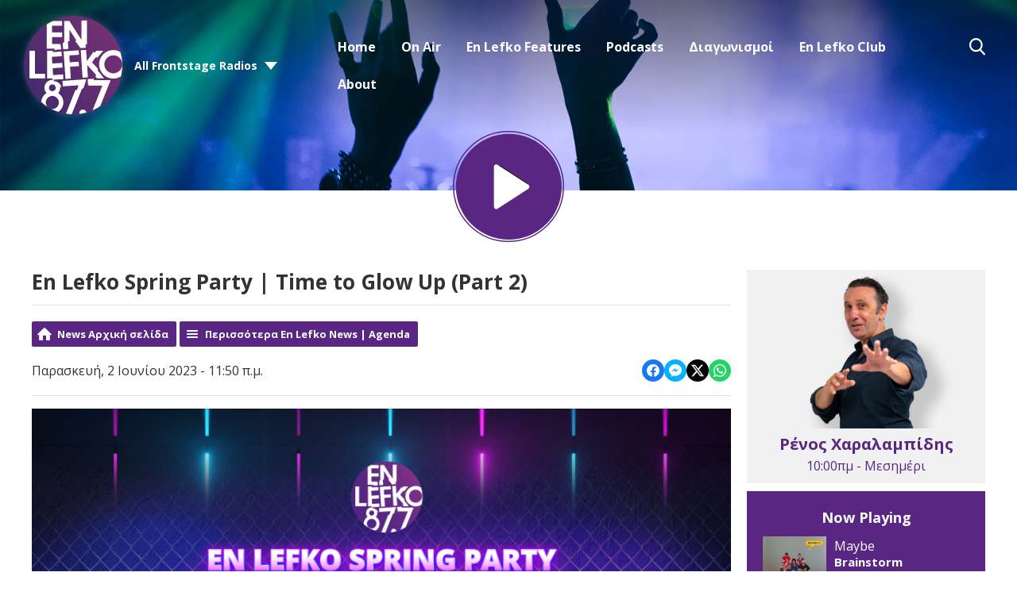

--- FILE ---
content_type: text/html; charset=UTF-8
request_url: https://www.enlefko.fm/news/en-lefko-news/en-lefko-spring-party-time-to-glow-up-part-2/?i=_tso9088
body_size: 23065
content:
<!DOCTYPE HTML>
<html lang="el">
<head>
    <meta http-equiv="Content-Type" content="text/html; charset=utf-8">
<title>En Lefko Spring Party | Time to Glow Up (Part 2) - En Lefko 87.7</title>
<meta name="description" content="To Σάββατο, 20 Μαΐου φέραμε την άνοιξη και τα νέον φώτα στο Ωδείο Αθηνών! Ήσουν εκεί; ">
<meta name="keywords" content="en lefko 87.7, en lefko, music, radio station, athens radio station">
<meta name="robots" content="noodp, noydir">

<!-- Facebook -->
<meta property="og:url" content="https://www.enlefko.fm/news/en-lefko-news/en-lefko-spring-party-time-to-glow-up-part-2/">
<meta property="og:title" content="En Lefko Spring Party | Time to Glow Up (Part 2)">
<meta property="og:image:url" content="https://mmo.aiircdn.com/342/64749b54b7d8f.png">
<meta property="og:image:width" content="1920">
<meta property="og:image:height" content="1080">
<meta property="og:image:type" content="image/png">
<meta property="og:description" content="To Σάββατο, 20 Μαΐου φέραμε την άνοιξη και τα νέον φώτα στο Ωδείο Αθηνών! Ήσουν εκεί; ">
<meta property="og:site_name" content="En Lefko 87.7">
<meta property="og:type" content="article">

<!-- X.com -->
<meta name="twitter:card" content="summary">
<meta name="twitter:title" content="En Lefko Spring Party | Time to Glow Up (Part 2)">
<meta name="twitter:description" content="To Σάββατο, 20 Μαΐου φέραμε την άνοιξη και τα νέον φώτα στο Ωδείο Αθηνών! Ήσουν εκεί; ">
<meta name="twitter:image" content="https://mmo.aiircdn.com/342/64749b54b7d8f.png">
<meta name="twitter:site" content="@enlefko877">


<!-- Icons -->
<link rel="icon" href="https://mmo.aiircdn.com/342/5e62318b7f017.png">


<!-- Common CSS -->
<link type="text/css" href="https://c.aiircdn.com/fe/css/dist/afe-f98a36ef05.min.css" rel="stylesheet" media="screen">

<!-- Common JS -->
<script src="https://code.jquery.com/jquery-3.7.1.min.js"></script>
<script src="https://c.aiircdn.com/fe/js/dist/runtime.5b7a401a6565a36fd210.js"></script>
<script src="https://c.aiircdn.com/fe/js/dist/vendor.f6700a934cd0ca45fcf8.js"></script>
<script src="https://c.aiircdn.com/fe/js/dist/afe.10a5ff067c9b70ffe138.js"></script>

<script>
gm.properties = {"site_id":"630","page_id":null,"page_path_no_tll":"\/news\/en-lefko-news\/en-lefko-spring-party-time-to-glow-up-part-2\/","service_id":"3580"};
</script>

    <meta name="viewport" content="width=device-width, minimum-scale=1.0, initial-scale=1.0">
    <link rel="stylesheet" href="https://a.aiircdn.com/d/c/2022-xtdnhxjgdseaay.css" />
    <script src="//ajax.googleapis.com/ajax/libs/webfont/1/webfont.js"></script>
    <script src="https://a.aiircdn.com/d/j/2023-kqyomxd2ky9jw6.js"></script>

            <link href="https://fonts.googleapis.com/css?family=Open+Sans:400,400i,700&display=swap&subset=greek,greek-ext,latin-ext" rel="stylesheet">
    
<script async src="//cdn.orangeclickmedia.com/tech/enlefko.fm/ocm.js"></script>
<script async src="//securepubads.g.doubleclick.net/tag/js/gpt.js"></script>
<script>
    if (window.location.href.includes('525-live-sessions') || window.location.href.includes('/en-lefko-mini-concerts')) {
        document.head.insertAdjacentHTML('beforeend', '<style>.c-page-head--pages .c-listen-live {visibility:hidden}</style>')
    }
    window.OCM = window.OCM || {};
    window.OCM.adblocked = true;
</script>
<script data-cmp-script type="text/plain">
	window.OCM.adblocked = false;
    
    (function detectAdblockWithInvalidURL(callback) {
      var flaggedURL = '//pagead2.googlesyndication.com/pagead/js/adsbygoogle.js';

      if (window.fetch) {
        var request = new Request(flaggedURL, {
          method: 'HEAD',
          mode: 'no-cors',
        });
        fetch(request)
          .then(function(response) {
            console.log('response.status', response.status);
            if (!response.status) {
              callback(false);
            }
          })
          .catch(function(error) {
            console.log('catch', error);
            callback(true);
          });
      } else {
        var http = new XMLHttpRequest();
        http.open('HEAD', flaggedURL, false);

        try {
          http.send();
        } catch (err) {
          callback(true);
        }

        if (!http.status) {
          callback(false);
        }
      }
    })(function(usingAdblock) {
    	window.OCM.adblockChecked = true;
        window.OCM.adblocked = usingAdblock;
    })
</script>
<script>
	googletag = window.googletag || {cmd: []};

  	googletag.cmd.push(function() {
    	googletag.pubads().enableSingleRequest();
    	googletag.pubads().setCentering(true);
    	googletag.pubads().collapseEmptyDivs(true);
        
        var page = new URL(window.location);
        googletag.pubads().setTargeting('frontstage_website', [page.host]);
        var paths = page.pathname.split('/');
        var path_tar = [];
        paths = paths.filter(String);
        for (var path of paths) {
            path_tar.push(path.substring(0, 39))
        }
        googletag.pubads().setTargeting('frontstage_path', path_tar);
        googletag.pubads().setTargeting('frontstage_page', [page.pathname.substring(1, 40)]);
        
    	googletag.enableServices();
  	});
</script>

<!-- Google Tag Manager -->
<script>(function(w,d,s,l,i){w[l]=w[l]||[];w[l].push({'gtm.start':
new Date().getTime(),event:'gtm.js'});var f=d.getElementsByTagName(s)[0],
j=d.createElement(s),dl=l!='dataLayer'?'&l='+l:'';j.async=true;j.src=
'https://www.googletagmanager.com/gtm.js?id='+i+dl;f.parentNode.insertBefore(j,f);
})(window,document,'script','dataLayer','GTM-N6C652F');</script>
<!-- End Google Tag Manager -->
<style>
    @media only screen and (max-width: 480px){
     .c-ad.c-billboard iframe{
            height:auto!important;
        }
        
    .inline-ad img{
     	width:100%;   
    	height:auto;
        }
    }
    .inline-ad{text-align:center;}
</style>
<meta name="google-site-verification" content="1AGgQZCbFbZu3jRR7g6JrkWRXZBObQbRwMbWCa5b8-I" />

<style>
    #simple-popup{position:fixed;top:0;bottom:0;left:0;right:0;z-index:100001}.simple-popup-content{position:absolute;left:50%;top:50%;-webkit-transform:translate(-50%,-50%);-ms-transform:translate(-50%,-50%);transform:translate(-50%,-50%);max-height:80%;max-width:100%;z-index:100002;overflow:auto}.simple-popup-content .close{position:absolute;right:0;top:0}.simple-popup-content .close::before{display:inline-block;text-align:center;content:"\00d7";font-size:40px;color:#c1c1c1;width:40px;line-height:40px}.simple-popup-content .close:hover{cursor:hand;cursor:pointer}.simple-popup-content .close:hover::before{color:grey}#simple-popup-backdrop,.simple-popup-backdrop-content{position:fixed;top:0;bottom:0;left:0;right:0;z-index:100000}#simple-popup,#simple-popup-backdrop,#simple-popup-backdrop.hide-it,#simple-popup.hide-it{-webkit-transition-property:opacity;-moz-transition-property:opacity;-ms-transition-property:opacity;-o-transition-property:opacity;transition-property:opacity}#simple-popup-backdrop.hide-it,#simple-popup.hide-it{opacity:0}#simple-popup,#simple-popup-backdrop{opacity:1}
    @media only screen and (max-width: 767px) {
        .simple-popup-content {left:calc((100% - 300px) /2) !important; top:calc((100% - 600px)/2) !important; max-height:100% !important; transform: translate(calc((100% - 300px) /2), calc((100% - 600px)/2)) !important}
    }
</style>
<script>
    !function(t){"use strict";t.fn.simplePopup=function(n){function e(){return o(),v=i(),k=r(),a(),g}function o(){if("auto"!==w.type&&"data"!==w.type&&"html"!==w.type)throw new Error('simplePopup: Type must me "auto", "data" or "html"');if(w.backdrop>1||w.backdrop<0)throw new Error('simplePopup: Please enter a "backdrop" value <= 1 of >= 0');if(w.fadeInDuration<0||Number(w.fadeInDuration)!==w.fadeInDuration)throw new Error('simplePopup: Please enter a "fadeInDuration" number >= 0');if(w.fadeOutDuration<0||Number(w.fadeOutDuration)!==w.fadeOutDuration)throw new Error('simplePopup: Please enter a "fadeOutDuration" number >= 0')}function i(){if("html"===w.type)return"html";if("data"===w.type)return"data";if("auto"===w.type){if(g.data("content"))return"data";if(t(w.htmlSelector).length)return"html";throw new Error('simplePopup: could not determine type for "type: auto"')}return!1}function r(){if("html"===v){if(!w.htmlSelector)throw new Error('simplePopup: for "type: html" the "htmlSelector" option must point to your popup html');if(!t(w.htmlSelector).length)throw new Error('simplePopup: the "htmlSelector": "'+w.htmlSelector+'" was not found');return t(w.htmlSelector).html()}if("data"===v){if(k=g.data("content"),!k)throw new Error('simplePopup: for "type: data" the "data-content" attribute can not be empty');return k}return!1}function a(){w.backdrop&&l(),w.escapeKey&&m(),p()}function p(){var n=t("<div/>",{class:"simple-popup-content",html:k}),e=t("<div/>",{id:"simple-popup",class:"hide-it"});if(w.inlineCss&&(n.css("width",w.width),n.css("height",w.height),n.css("background",w.background)),u(e),w.closeCross){var o=t("<div/>",{class:"close"});c(o),n.append(o)}e.append(n),w.beforeOpen(e),t("body").append(e),setTimeout(function(){var n=t("#simple-popup");w.inlineCss&&(n=b(n,w.fadeInTimingFunction),n=y(n,w.fadeInDuration)),n.removeClass("hide-it")});var i=setInterval(function(){"1"===t("#simple-popup").css("opacity")&&(clearInterval(i),w.afterOpen(e))},100)}function s(){var n=t("#simple-popup");w.beforeClose(n),w.inlineCss&&(n=b(n,w.fadeOutTimingFunction),n=y(n,w.fadeOutDuration)),t("#simple-popup").addClass("hide-it");var e=setInterval(function(){"0"===t("#simple-popup").css("opacity")&&(t("#simple-popup").remove(),clearInterval(e),w.afterClose())},100);w.backdrop&&d(),w.escapeKey&&h()}function u(n){t(n).on("click",function(n){"simple-popup"===t(n.target).prop("id")&&s()})}function c(n){t(n).on("click",function(t){s()})}function l(){f()}function d(){var n=t("#simple-popup-backdrop");w.inlineCss&&(n=b(n,w.fadeOutTimingFunction),n=y(n,w.fadeOutDuration)),n.addClass("hide-it");var e=setInterval(function(){"0"===t("#simple-popup-backdrop").css("opacity")&&(t("#simple-popup-backdrop").remove(),clearInterval(e))},100)}function f(){var n=t("<div/>",{class:"simple-popup-backdrop-content"}),e=t("<div/>",{id:"simple-popup-backdrop",class:"hide-it"});w.inlineCss&&(n.css("opacity",w.backdrop),n.css("background",w.backdropBackground)),e.append(n),t("body").append(e),setTimeout(function(){var n=t("#simple-popup-backdrop");w.inlineCss&&(n=b(n,w.fadeInTimingFunction),n=y(n,w.fadeInDuration)),n.removeClass("hide-it")})}function m(){t(document).on("keyup.escapeKey",function(t){27===t.keyCode&&s()})}function h(){t(document).unbind("keyup.escapeKey")}function b(t,n){return t.css("-webkit-transition-timing-function",n),t.css("-moz-transition-timing-function",n),t.css("-ms-transition-timing-function",n),t.css("-o-transition-timing-function",n),t.css("transition-timing-function",n),t}function y(t,n){return t.css("-webkit-transition-duration",n+"s"),t.css("-moz-transition-duration",n+"s"),t.css("-ms-transition-duration",n+"s"),t.css("-o-transition-duration",n+"s"),t.css("transition-duration",n+"s"),t}var k,v,g=this,w=t.extend({type:"auto",htmlSelector:null,width:"auto",height:"auto",background:"#fff",backdrop:.7,backdropBackground:"#000",inlineCss:!0,escapeKey:!0,closeCross:!0,fadeInDuration:.3,fadeInTimingFunction:"ease",fadeOutDuration:.3,fadeOutimingFunction:"ease",beforeOpen:function(){},afterOpen:function(){},beforeClose:function(){},afterClose:function(){}},n);this.selector;return e()}}(jQuery);
</script>

<script>
    var standalone = window.navigator.standalone,
      userAgent = window.navigator.userAgent.toLowerCase(),
      safari = /safari/.test(userAgent),
      ios = /iphone|ipod|ipad/.test(userAgent),
      popper = true;

    if (ios) {
      if (!standalone && safari) {
        // Safari
      } else if (!standalone && !safari) {
        // iOS webview
        popper = false;
      };
    } else {
      if (userAgent.includes('wv')) {
        // Android webview
        popper = false;
      } else {
        // Chrome
      }
    };
    
    function ocmGetParameterByName(name, url) {
        if (!url) url = window.location.href;
        name = name.replace(/[\[\]]/g, '\\$&');
        var regex = new RegExp('[?&]' + name + '(=([^&#]*)|&|#|$)'),
            results = regex.exec(url);
        if (!results) return null;
        if (!results[2]) return '';

        return decodeURIComponent(results[2].replace(/\+/g, ' '));
    }
    
    function popapp() {
        if (window.outerWidth < 768) {
            var options = {
                type: 'html',
                htmlSelector: '#popapp_mobile',
                escapeKey: true,
                fadeInDuration: 1.0
            };
        	var img = document.querySelector('#popapp_mobile img');
            
            img.src = '//cdn.orangeclickmedia.com/frontstage/assets/enlefko/XMAS_PARTY_2025_Pop_Up_300x600.png'
        } else {
            var options = {
                type: 'html',
                htmlSelector: '#popapp_desktop',
                escapeKey: true,
                fadeInDuration: 1.0
            };
        	var img = document.querySelector('#popapp_desktop img');
            img.src = '//cdn.orangeclickmedia.com/frontstage/assets/enlefko/XMAS_PARTY_2025_Desktop_Pop-up.png'
        }
        
        $(this).simplePopup(options);
    }
</script>
<script data-cmp-script type="text/plain">
    //if (ocmGetParameterByName('pop', null)) {
        window.setTimeout(function() {
            if (window.localStorage && popper) {
                var nextPopup = localStorage.getItem( 'popitappenlefkov2' );
                // Per user
                // if (nextPopup) {
                //    return;
                // }
                
                // Per day
                if (nextPopup > new Date()) {
                   return;
                }
                var expires = new Date();
                expires = expires.setHours(expires.getHours() + 24);
                localStorage.setItem( 'popitappenlefkov2', expires );
                
                // popapp();
            }
        }, 3000);
    //}
</script>

<style>
    .js-pod-eps-cont .gm-sec-meta { display:none !important }
</style>

<meta name="facebook-domain-verification" content="nv3s530ru0nffy5ptybdpi4m67e6u3" />


<!-- Facebook Pixel Code -->
<script>
!function(f,b,e,v,n,t,s)
{if(f.fbq)return;n=f.fbq=function(){n.callMethod?
n.callMethod.apply(n,arguments):n.queue.push(arguments)};
if(!f._fbq)f._fbq=n;n.push=n;n.loaded=!0;n.version='2.0';
n.queue=[];t=b.createElement(e);t.async=!0;
t.src=v;s=b.getElementsByTagName(e)[0];
s.parentNode.insertBefore(t,s)}(window, document,'script',
'https://connect.facebook.net/en_US/fbevents.js');
fbq('init', '446453239959620');
fbq('track', 'PageView');
</script>
<noscript><img height="1" width="1" style="display:none"
src="https://www.facebook.com/tr?id=446453239959620&ev=PageView&noscript=1"
/></noscript>
<!-- End Facebook Pixel Code -->
</head>
<body data-controller="ads">

<!-- Global site tag (gtag.js) - Google Analytics -->
<script async src="https://www.googletagmanager.com/gtag/js?id=UA-32818903-1"></script>
<script>
  window.dataLayer = window.dataLayer || [];
  function gtag(){dataLayer.push(arguments);}
  gtag('js', new Date());

  gtag('config', 'UA-32818903-1');
</script>

<div class="c-nav-overspill  js-top-nav  js-slide-move">
    <ul></ul>
</div>

<div class="c-site-overlay  js-site-overlay"></div>

<div class="c-site-wrapper  js-slide-move">
    <div class="o-wrapper js-takeover-wrap"></div>
    <div class="c-ad c-billboard js-spacing-on-load"><div class="gm-adpos" 
     data-ads-target="pos" 
     data-pos-id="6696" 
     id="ad-pos-6696"
 ></div></div>
    <header class="c-page-head c-page-head--pages">
        <div class="c-page-head__top">
            <div class="dv-grid u-flex">
                <div class="dv-grid__item u-flex__item">
                    <div class="c-logo-wrapper">
                        <a href="/"><img class="c-logo" src="https://mm.aiircdn.com/630/5dd2b1d909000.png" alt="En Lefko 87.7"></a>
                        <div class="c-logo-wrapper__inner">
                                                            <div class="c-other-stations-toggle s-hide js-other-stations-toggle">
                                    <span>All Frontstage Radios</span>
                                </div>
                                                                                </div>
                    </div>
                </div><!--
                     --><div class="dv-grid__item u-flex__item c-nav-primary-flexwrapper">
                    <div class="c-nav-primary-wrapper js-nav-primary-wrapper">
                        <nav class="c-nav-primary js-nav-primary">
                            <h2 class="hide"><a href="/">Navigation</a></h2>
                            <ul class="global-nav-top"><li class="nav--home "><div><a href="/">
                    Home
                </a></div></li><li class="nav--on-air "><div><a href="#">
                    On Air
                </a></div><ul><li><a href="/on-air/producers/">
                                DJs / Presenters
                            </a></li><li><a href="/on-air/on-air/">
                                Programme
                            </a></li><li><a href="/on-air/en-lefko-on-demand/">
                                En Lefko On Demand
                            </a></li></ul></li><li class="nav--en-lefko-features "><div><a href="#">
                    En Lefko Features
                </a></div><ul><li><a href="/en-lefko-mini-concerts/" target="_blank">
                                En Lefko mini Concerts
                            </a></li><li><a href="https://www.enlefko.fm/news/fresh-tracks/" target="_blank">
                                Fresh Tracks
                            </a></li><li><a href="/i-kali-eidisi-tis-imeras/">
                                Η Καλή Είδηση Της Ημέρας
                            </a></li><li><a href="/news/">
                                News
                            </a></li></ul></li><li class="nav--podcasts2 "><div><a href="https://www.enlefko.fm/podcasts/">
                    Podcasts
                </a></div></li><li class="nav--diagonismoi "><div><a href="/diagonismoi/">
                    Διαγωνισμοί
                </a></div><ul><li><a href="/diagonismoi/">
                                Διαγωνισμοί
                            </a></li><li><a href="/diagonismoi/to-xrimatokivwtio/">
                                Το Χρηματοκιβώτιο!
                            </a></li><li><a href="https://www.enlefko.fm/news/en-lefko-news/the-underground-secret-dj-set/" target="_blank">
                                The Underground Secret DJ Set
                            </a></li></ul></li><li class="nav--3 "><div><a href="/club/login">
                    En Lefko Club
                </a></div></li><li class="nav--about-en-lefko-877 "><div><a href="/about-en-lefko-877/">
                    About
                </a></div></li></ul>
                            <button type="button" class="c-search-toggle  js-search-toggle">Toggle Search Visibility</button>
                        </nav>
                    </div>
                    <button class="c-nav-toggle  js-toggle-navigation" type="button">
                        <div class="c-nav-icon">
                            <i class="c-nav-toggle__line"></i><i class="c-nav-toggle__line"></i><i class="c-nav-toggle__line"></i>
                        </div>
                        <span class="c-nav-toggle__title">Menu</span>
                    </button>
                                            <div class="c-other-stations-toggle hide s-show js-other-stations-toggle">
                            <span>All Frontstage Radios</span>
                        </div>
                                    </div>
            </div>
        </div>
        <div class="c-page-head__main">
                        <a href="/player/"
               target="_blank"
               data-popup-size=""
               class="c-listen-live">

                <svg width="187" height="187" viewBox="0 0 187 187" xmlns="http://www.w3.org/2000/svg" xmlns:xlink="http://www.w3.org/1999/xlink">
                    <defs>
                        <filter x="-.8%" y="2.3%" width="96.3%" height="94.2%" filterUnits="objectBoundingBox" id="a">
                            <feOffset dy="-1" in="SourceAlpha" result="shadowOffsetOuter1"/>
                            <feColorMatrix values="0 0 0 0 0 0 0 0 0 0 0 0 0 0 0 0 0 0 1 0" in="shadowOffsetOuter1"/>
                        </filter>
                        <path d="M74.182 56.023l51.667 33.624a4 4 0 010 6.706l-51.667 33.624A4 4 0 0168 126.624V59.376a4 4 0 016.182-3.353z" id="b"/>
                    </defs>
                    <g transform="translate(1 1)" fill="none" fill-rule="evenodd">
                        <circle fill="#592783" cx="93" cy="93" r="89"/>
                        <circle stroke="#592783" stroke-width="2" cx="92.5" cy="92.5" r="92.5"/>
                        <use fill="#000" filter="url(#a)" xlink:href="#b"/>
                        <use fill="#FFF" xlink:href="#b"/>
                    </g>
                </svg>
            </a>
                    </div>
    </header><!-- End of header -->

    <section class="c-page-main c-page-main--pages">
        <div class="o-wrapper">
            <div class="dv-grid">
                <div class="dv-grid__item dv-grid__item--flex-300">
                    
                    <h1 class="o-headline">En Lefko Spring Party | Time to Glow Up (Part 2)</h1>
                    <div class="s-page">
                        
<div class="gm-news-article aiir-c-news-article">

            <ul class="gm-actions">
            <li>
                <a href="/news/" class="icon icon-home">News Αρχική σελίδα</a>
            </li>
            <li>
                <a href="/news/en-lefko-news/" class="icon icon-list">Περισσότερα En Lefko News | Agenda</a>
            </li>
        </ul>
    
    <article class="gm-group"
                >

        <div class="aiir-c-news-extra">
            <div class="aiir-c-news-extra__meta">
                <p class="aiir-c-news-extra__timestamp">
                    Παρασκευή, 2 Ιουνίου 2023 - 11:50 π.μ.
                </p>

                            </div>

            
<div class="aiir-share--floated">
    <ul class="aiir-share__list aiir-share__list--floated">
        <li class="aiir-share__item aiir-share__item--floated">
            <a href="https://www.facebook.com/sharer/sharer.php?u=https%3A%2F%2Fwww.enlefko.fm%2Fnews%2Fen-lefko-news%2Fen-lefko-spring-party-time-to-glow-up-part-2%2F" 
               class="aiir-share__link aiir-share__link--facebook" 
               data-controller="popup"
               data-action="click->popup#open"
               data-popup-size-param="550x500"
               target="_blank">
                <span class="access">Share on Facebook</span>
                <svg class="aiir-share__icon aiir-share__icon--floated" viewBox="0 0 24 24" xmlns="http://www.w3.org/2000/svg" fill-rule="evenodd" clip-rule="evenodd" stroke-linejoin="round"><path d="M23.9981 11.9991C23.9981 5.37216 18.626 0 11.9991 0C5.37216 0 0 5.37216 0 11.9991C0 17.9882 4.38789 22.9522 10.1242 23.8524V15.4676H7.07758V11.9991H10.1242V9.35553C10.1242 6.34826 11.9156 4.68714 14.6564 4.68714C15.9692 4.68714 17.3424 4.92149 17.3424 4.92149V7.87439H15.8294C14.3388 7.87439 13.8739 8.79933 13.8739 9.74824V11.9991H17.2018L16.6698 15.4676H13.8739V23.8524C19.6103 22.9522 23.9981 17.9882 23.9981 11.9991Z"></path></svg>
            </a>
        </li>
        <li class="aiir-share__item aiir-share__item--floated aiir-share__item--mobile-only">
            <a href="fb-messenger://share?link=https%3A%2F%2Fwww.enlefko.fm%2Fnews%2Fen-lefko-news%2Fen-lefko-spring-party-time-to-glow-up-part-2%2F" 
               class="aiir-share__link aiir-share__link--messenger">
                <span class="access">Share on Messenger</span>
                <svg class="aiir-share__icon aiir-share__icon--floated" viewBox="0 0 16 16" xmlns="http://www.w3.org/2000/svg" fill-rule="evenodd" clip-rule="evenodd" stroke-linejoin="round" stroke-miterlimit="1.414"><path d="M8 0C3.582 0 0 3.316 0 7.407c0 2.332 1.163 4.41 2.98 5.77V16l2.725-1.495c.727.2 1.497.31 2.295.31 4.418 0 8-3.317 8-7.408C16 3.317 12.418 0 8 0zm.795 9.975L6.758 7.802 2.783 9.975l4.372-4.642 2.087 2.173 3.926-2.173-4.373 4.642z" fill-rule="nonzero"></path></svg>
            </a>
        </li>
        <li class="aiir-share__item aiir-share__item--floated aiir-share__item--desktop-only">
            <a href="https://www.facebook.com/dialog/send?&app_id=1850503301852189&link=https%3A%2F%2Fwww.enlefko.fm%2Fnews%2Fen-lefko-news%2Fen-lefko-spring-party-time-to-glow-up-part-2%2F&redirect_uri=https%3A%2F%2Fwww.enlefko.fm%2Fnews%2Fen-lefko-news%2Fen-lefko-spring-party-time-to-glow-up-part-2%2F&display=popup" class="aiir-share__link aiir-share__link--messenger" data-controller="popup" data-action="click->popup#open" data-popup-size-param="645x580" target="_blank">
                <span class="access">Share on Messenger</span>
                <svg class="aiir-share__icon aiir-share__icon--floated" viewBox="0 0 16 16" xmlns="http://www.w3.org/2000/svg" fill-rule="evenodd" clip-rule="evenodd" stroke-linejoin="round" stroke-miterlimit="1.414"><path d="M8 0C3.582 0 0 3.316 0 7.407c0 2.332 1.163 4.41 2.98 5.77V16l2.725-1.495c.727.2 1.497.31 2.295.31 4.418 0 8-3.317 8-7.408C16 3.317 12.418 0 8 0zm.795 9.975L6.758 7.802 2.783 9.975l4.372-4.642 2.087 2.173 3.926-2.173-4.373 4.642z" fill-rule="nonzero"></path></svg>
            </a>
        </li>
        <li class="aiir-share__item aiir-share__item--floated">
            <a href="https://twitter.com/intent/tweet?url=https%3A%2F%2Fwww.enlefko.fm%2Fnews%2Fen-lefko-news%2Fen-lefko-spring-party-time-to-glow-up-part-2%2F&text=En+Lefko+Spring+Party+%7C+Time+to+Glow+Up+%28Part+2%29" 
            class="aiir-share__link aiir-share__link--twitter" 
            data-controller="popup"
            data-action="click->popup#open"
            data-popup-size-param="550x400"
            target="_blank">
                <span class="access">Share on X</span>
                <svg class="aiir-share__icon aiir-share__icon--floated" role="img" viewBox="0 0 24 24" xmlns="http://www.w3.org/2000/svg"><path d="M18.901 1.153h3.68l-8.04 9.19L24 22.846h-7.406l-5.8-7.584-6.638 7.584H.474l8.6-9.83L0 1.154h7.594l5.243 6.932ZM17.61 20.644h2.039L6.486 3.24H4.298Z"/></svg>
            </a>
        </li>
         <li class="aiir-share__item aiir-share__item--floated">
            <a href="https://wa.me/?text=https%3A%2F%2Fwww.enlefko.fm%2Fnews%2Fen-lefko-news%2Fen-lefko-spring-party-time-to-glow-up-part-2%2F" 
               class="aiir-share__link aiir-share__link--whatsapp" 
               data-action="share/whatsapp/share">
                <span class="access">Share on Whatsapp</span>
                <svg class="aiir-share__icon aiir-share__icon--floated" viewBox="0 0 16 16" xmlns="http://www.w3.org/2000/svg" fill-rule="evenodd" clip-rule="evenodd" stroke-linejoin="round" stroke-miterlimit="1.414"><path d="M11.665 9.588c-.2-.1-1.177-.578-1.36-.644-.182-.067-.315-.1-.448.1-.132.197-.514.643-.63.775-.116.13-.232.14-.43.05-.2-.1-.842-.31-1.602-.99-.592-.53-.99-1.18-1.107-1.38-.116-.2-.013-.31.087-.41.09-.09.2-.23.3-.35.098-.12.13-.2.198-.33.066-.14.033-.25-.017-.35-.05-.1-.448-1.08-.614-1.47-.16-.39-.325-.34-.448-.34-.115-.01-.248-.01-.38-.01-.134 0-.35.05-.532.24-.182.2-.696.68-.696 1.65s.713 1.91.812 2.05c.1.13 1.404 2.13 3.4 2.99.476.2.846.32 1.136.42.476.15.91.13 1.253.08.383-.06 1.178-.48 1.344-.95.17-.47.17-.86.12-.95-.05-.09-.18-.14-.38-.23M8.04 14.5h-.01c-1.18 0-2.35-.32-3.37-.92l-.24-.143-2.5.65.67-2.43-.16-.25c-.66-1.05-1.01-2.26-1.01-3.506 0-3.63 2.97-6.59 6.628-6.59 1.77 0 3.43.69 4.68 1.94 1.25 1.24 1.94 2.9 1.94 4.66-.003 3.63-2.973 6.59-6.623 6.59M13.68 2.3C12.16.83 10.16 0 8.03 0 3.642 0 .07 3.556.067 7.928c0 1.397.366 2.76 1.063 3.964L0 16l4.223-1.102c1.164.63 2.474.964 3.807.965h.004c4.39 0 7.964-3.557 7.966-7.93 0-2.117-.827-4.11-2.33-5.608"></path></svg>
            </a>
        </li>
    </ul>
</div>
        </div>

                    <figure class="aiir-c-news-figure ">
                <img class="aiir-c-news-figure__image" src="https://mmo.aiircdn.com/342/64749b54b7d8f.png" alt="" />
                            </figure>
        
        <p class="aiir-c-news-article__abstract">
            To Σάββατο, 20 Μαΐου φέραμε την άνοιξη και τα νέον φώτα στο Ωδείο Αθηνών! Ήσουν εκεί; 
        </p>

        <p>To &Sigma;ά&beta;&beta;&alpha;&tau;&omicron;, 20 &Mu;&alpha;ΐ&omicron;&upsilon; &phi;έ&rho;&alpha;&mu;&epsilon; &tau;&eta;&nu; ά&nu;&omicron;&iota;&xi;&eta; &kappa;&alpha;&iota; &tau;&alpha; &nu;έ&omicron;&nu; &phi;ώ&tau;&alpha; &sigma;&tau;&omicron;&nu;&nbsp;<a href="https://www.athensconservatoire.gr/%CF%89%CE%B4%CE%B5%CE%B9%CE%BF%CE%BD-%CE%B1%CE%B8%CE%B7%CE%BD%CF%89%CE%BD/%CF%80%CE%BF%CE%BB%CF%85%CF%87%CF%8E%CF%81%CE%BF%CF%82-%CE%B5%CE%BA%CE%B4%CE%B7%CE%BB%CF%8E%CF%83%CE%B5%CF%89%CE%BD-%CF%892/" target="_blank"><strong>&pi;&omicron;&lambda;&upsilon;&chi;ώ&rho;&omicron; &Omega;2 &tau;&omicron;&upsilon; &Omega;&delta;&epsilon;ί&omicron;&upsilon; &Alpha;&theta;&eta;&nu;ώ&nu;</strong></a>.<br />
<br />
En Lefko Spring Party!&nbsp;<strong>Time To Glow Up!</strong><br />
&Sigma;&tau;&omicron; &pi;&lambda;&alpha;ί&sigma;&iota;&omicron; &tau;&omicron;&upsilon;&nbsp;<strong><a href="https://cityfestival.thisisathens.org/en/home/" target="_blank">Athens City Festival</a></strong>.<br />
<br />
<strong>Neon &phi;ώ&tau;&alpha;</strong>,&nbsp;<strong>&phi;&lambda;&omicron;&rho;ά&lambda; &kappa;&omicron;&nu;&tau;&omicron;&mu;ά&nu;&iota;&kappa;&alpha;</strong>,&nbsp;<strong>&alpha;&nu;&omicron;&iota;&xi;&iota;ά&tau;&iota;&kappa;&alpha; &chi;&alpha;&mu;ό&gamma;&epsilon;&lambda;&alpha;</strong>,&nbsp;<strong>&chi;&omicron;&rho;ό&sigmaf;!</strong><br />
&Delta;&epsilon;&sigmaf; &tau;&iota;&sigmaf; &pi;&rho;ώ&tau;&epsilon;&sigmaf; &phi;&omega;&tau;&omicron;&gamma;&rho;&alpha;&phi;ί&epsilon;&sigmaf; &tau;&omicron;&upsilon; &pi;ά&rho;&tau;&upsilon; <strong><a href="https://www.facebook.com/media/set?vanity=enlefko877&amp;set=a.663998349104680" target="_blank">&epsilon;&delta;ώ</a></strong>!</p>

<p>&nbsp;</p>


<div class="gm-photos cf small"
     data-controller="album"
     data-album-id-value="14255"
     data-album-images-value='[{"name":"_TSO0001","descr":"","slug":"_tso0001","page_path":"\/news\/en-lefko-news\/en-lefko-spring-party-time-to-glow-up-part-2\/?i=_tso0001","url":"https:\/\/mmo.aiircdn.com\/342\/6479ac1ea2191.jpg","thumb_url":"https:\/\/mmo.aiircdn.com\/cdn-cgi\/image\/width=140,height=140,fit=cover\/342\/6479ac1ea2191.jpg"},{"name":"_TSO0004","descr":"","slug":"_tso0004","page_path":"\/news\/en-lefko-news\/en-lefko-spring-party-time-to-glow-up-part-2\/?i=_tso0004","url":"https:\/\/mmo.aiircdn.com\/342\/6479ac1eb562f.jpg","thumb_url":"https:\/\/mmo.aiircdn.com\/cdn-cgi\/image\/width=140,height=140,fit=cover\/342\/6479ac1eb562f.jpg"},{"name":"_TSO0026","descr":"","slug":"_tso0026","page_path":"\/news\/en-lefko-news\/en-lefko-spring-party-time-to-glow-up-part-2\/?i=_tso0026","url":"https:\/\/mmo.aiircdn.com\/342\/6479ac22991e9.jpg","thumb_url":"https:\/\/mmo.aiircdn.com\/cdn-cgi\/image\/width=140,height=140,fit=cover\/342\/6479ac22991e9.jpg"},{"name":"_TSO0028","descr":"","slug":"_tso0028","page_path":"\/news\/en-lefko-news\/en-lefko-spring-party-time-to-glow-up-part-2\/?i=_tso0028","url":"https:\/\/mmo.aiircdn.com\/342\/6479ac22b416b.jpg","thumb_url":"https:\/\/mmo.aiircdn.com\/cdn-cgi\/image\/width=140,height=140,fit=cover\/342\/6479ac22b416b.jpg"},{"name":"_TSO0033","descr":"","slug":"_tso0033","page_path":"\/news\/en-lefko-news\/en-lefko-spring-party-time-to-glow-up-part-2\/?i=_tso0033","url":"https:\/\/mmo.aiircdn.com\/342\/6479ac241b510.jpg","thumb_url":"https:\/\/mmo.aiircdn.com\/cdn-cgi\/image\/width=140,height=140,fit=cover\/342\/6479ac241b510.jpg"},{"name":"_TSO0047","descr":"","slug":"_tso0047","page_path":"\/news\/en-lefko-news\/en-lefko-spring-party-time-to-glow-up-part-2\/?i=_tso0047","url":"https:\/\/mmo.aiircdn.com\/342\/6479ac2424926.jpg","thumb_url":"https:\/\/mmo.aiircdn.com\/cdn-cgi\/image\/width=140,height=140,fit=cover\/342\/6479ac2424926.jpg"},{"name":"_TSO0061","descr":"","slug":"_tso0061","page_path":"\/news\/en-lefko-news\/en-lefko-spring-party-time-to-glow-up-part-2\/?i=_tso0061","url":"https:\/\/mmo.aiircdn.com\/342\/6479ac2649443.jpg","thumb_url":"https:\/\/mmo.aiircdn.com\/cdn-cgi\/image\/width=140,height=140,fit=cover\/342\/6479ac2649443.jpg"},{"name":"_TSO0085","descr":"","slug":"_tso0085","page_path":"\/news\/en-lefko-news\/en-lefko-spring-party-time-to-glow-up-part-2\/?i=_tso0085","url":"https:\/\/mmo.aiircdn.com\/342\/6479ac2679c43.jpg","thumb_url":"https:\/\/mmo.aiircdn.com\/cdn-cgi\/image\/width=140,height=140,fit=cover\/342\/6479ac2679c43.jpg"},{"name":"_TSO0127","descr":"","slug":"_tso0127","page_path":"\/news\/en-lefko-news\/en-lefko-spring-party-time-to-glow-up-part-2\/?i=_tso0127","url":"https:\/\/mmo.aiircdn.com\/342\/6479ac274d0ac.jpg","thumb_url":"https:\/\/mmo.aiircdn.com\/cdn-cgi\/image\/width=140,height=140,fit=cover\/342\/6479ac274d0ac.jpg"},{"name":"_TSO0137","descr":"","slug":"_tso01371","page_path":"\/news\/en-lefko-news\/en-lefko-spring-party-time-to-glow-up-part-2\/?i=_tso01371","url":"https:\/\/mmo.aiircdn.com\/342\/6479ac27c104b.jpg","thumb_url":"https:\/\/mmo.aiircdn.com\/cdn-cgi\/image\/width=140,height=140,fit=cover\/342\/6479ac27c104b.jpg"},{"name":"_TSO0180","descr":"","slug":"_tso0180","page_path":"\/news\/en-lefko-news\/en-lefko-spring-party-time-to-glow-up-part-2\/?i=_tso0180","url":"https:\/\/mmo.aiircdn.com\/342\/6479ac2913680.jpg","thumb_url":"https:\/\/mmo.aiircdn.com\/cdn-cgi\/image\/width=140,height=140,fit=cover\/342\/6479ac2913680.jpg"},{"name":"_TSO0187","descr":"","slug":"_tso0187","page_path":"\/news\/en-lefko-news\/en-lefko-spring-party-time-to-glow-up-part-2\/?i=_tso0187","url":"https:\/\/mmo.aiircdn.com\/342\/6479ac298e5e3.jpg","thumb_url":"https:\/\/mmo.aiircdn.com\/cdn-cgi\/image\/width=140,height=140,fit=cover\/342\/6479ac298e5e3.jpg"},{"name":"_TSO0194","descr":"","slug":"_tso0194","page_path":"\/news\/en-lefko-news\/en-lefko-spring-party-time-to-glow-up-part-2\/?i=_tso0194","url":"https:\/\/mmo.aiircdn.com\/342\/6479ac2a23cfe.jpg","thumb_url":"https:\/\/mmo.aiircdn.com\/cdn-cgi\/image\/width=140,height=140,fit=cover\/342\/6479ac2a23cfe.jpg"},{"name":"_TSO0218","descr":"","slug":"_tso0218","page_path":"\/news\/en-lefko-news\/en-lefko-spring-party-time-to-glow-up-part-2\/?i=_tso0218","url":"https:\/\/mmo.aiircdn.com\/342\/6479ac2a96685.jpg","thumb_url":"https:\/\/mmo.aiircdn.com\/cdn-cgi\/image\/width=140,height=140,fit=cover\/342\/6479ac2a96685.jpg"},{"name":"_TSO0284","descr":"","slug":"_tso0284","page_path":"\/news\/en-lefko-news\/en-lefko-spring-party-time-to-glow-up-part-2\/?i=_tso0284","url":"https:\/\/mmo.aiircdn.com\/342\/6479ac2b29422.jpg","thumb_url":"https:\/\/mmo.aiircdn.com\/cdn-cgi\/image\/width=140,height=140,fit=cover\/342\/6479ac2b29422.jpg"},{"name":"_TSO0319","descr":"","slug":"_tso0319","page_path":"\/news\/en-lefko-news\/en-lefko-spring-party-time-to-glow-up-part-2\/?i=_tso0319","url":"https:\/\/mmo.aiircdn.com\/342\/6479ac2b65441.jpg","thumb_url":"https:\/\/mmo.aiircdn.com\/cdn-cgi\/image\/width=140,height=140,fit=cover\/342\/6479ac2b65441.jpg"},{"name":"_TSO0353","descr":"","slug":"_tso0353","page_path":"\/news\/en-lefko-news\/en-lefko-spring-party-time-to-glow-up-part-2\/?i=_tso0353","url":"https:\/\/mmo.aiircdn.com\/342\/6479ac2c0de60.jpg","thumb_url":"https:\/\/mmo.aiircdn.com\/cdn-cgi\/image\/width=140,height=140,fit=cover\/342\/6479ac2c0de60.jpg"},{"name":"_TSO0403","descr":"","slug":"_tso0403","page_path":"\/news\/en-lefko-news\/en-lefko-spring-party-time-to-glow-up-part-2\/?i=_tso0403","url":"https:\/\/mmo.aiircdn.com\/342\/6479ac2c5f180.jpg","thumb_url":"https:\/\/mmo.aiircdn.com\/cdn-cgi\/image\/width=140,height=140,fit=cover\/342\/6479ac2c5f180.jpg"},{"name":"_TSO0455","descr":"","slug":"_tso0455","page_path":"\/news\/en-lefko-news\/en-lefko-spring-party-time-to-glow-up-part-2\/?i=_tso0455","url":"https:\/\/mmo.aiircdn.com\/342\/6479ac2cd485c.jpg","thumb_url":"https:\/\/mmo.aiircdn.com\/cdn-cgi\/image\/width=140,height=140,fit=cover\/342\/6479ac2cd485c.jpg"},{"name":"_TSO0463","descr":"","slug":"_tso0463","page_path":"\/news\/en-lefko-news\/en-lefko-spring-party-time-to-glow-up-part-2\/?i=_tso0463","url":"https:\/\/mmo.aiircdn.com\/342\/6479ac2d5e20d.jpg","thumb_url":"https:\/\/mmo.aiircdn.com\/cdn-cgi\/image\/width=140,height=140,fit=cover\/342\/6479ac2d5e20d.jpg"},{"name":"_TSO0539","descr":"","slug":"_tso0539","page_path":"\/news\/en-lefko-news\/en-lefko-spring-party-time-to-glow-up-part-2\/?i=_tso0539","url":"https:\/\/mmo.aiircdn.com\/342\/6479ac2dbc128.jpg","thumb_url":"https:\/\/mmo.aiircdn.com\/cdn-cgi\/image\/width=140,height=140,fit=cover\/342\/6479ac2dbc128.jpg"},{"name":"_TSO0562","descr":"","slug":"_tso0562","page_path":"\/news\/en-lefko-news\/en-lefko-spring-party-time-to-glow-up-part-2\/?i=_tso0562","url":"https:\/\/mmo.aiircdn.com\/342\/6479ac2e399a1.jpg","thumb_url":"https:\/\/mmo.aiircdn.com\/cdn-cgi\/image\/width=140,height=140,fit=cover\/342\/6479ac2e399a1.jpg"},{"name":"_TSO0570","descr":"","slug":"_tso0570","page_path":"\/news\/en-lefko-news\/en-lefko-spring-party-time-to-glow-up-part-2\/?i=_tso0570","url":"https:\/\/mmo.aiircdn.com\/342\/6479ac2eb9d44.jpg","thumb_url":"https:\/\/mmo.aiircdn.com\/cdn-cgi\/image\/width=140,height=140,fit=cover\/342\/6479ac2eb9d44.jpg"},{"name":"_TSO0587","descr":"","slug":"_tso0587","page_path":"\/news\/en-lefko-news\/en-lefko-spring-party-time-to-glow-up-part-2\/?i=_tso0587","url":"https:\/\/mmo.aiircdn.com\/342\/6479ac2f420fd.jpg","thumb_url":"https:\/\/mmo.aiircdn.com\/cdn-cgi\/image\/width=140,height=140,fit=cover\/342\/6479ac2f420fd.jpg"},{"name":"_TSO0596","descr":"","slug":"_tso0596","page_path":"\/news\/en-lefko-news\/en-lefko-spring-party-time-to-glow-up-part-2\/?i=_tso0596","url":"https:\/\/mmo.aiircdn.com\/342\/6479ac2fa5027.jpg","thumb_url":"https:\/\/mmo.aiircdn.com\/cdn-cgi\/image\/width=140,height=140,fit=cover\/342\/6479ac2fa5027.jpg"},{"name":"_TSO0627","descr":"","slug":"_tso0627","page_path":"\/news\/en-lefko-news\/en-lefko-spring-party-time-to-glow-up-part-2\/?i=_tso0627","url":"https:\/\/mmo.aiircdn.com\/342\/6479ac302b0ba.jpg","thumb_url":"https:\/\/mmo.aiircdn.com\/cdn-cgi\/image\/width=140,height=140,fit=cover\/342\/6479ac302b0ba.jpg"},{"name":"_TSO0631","descr":"","slug":"_tso0631","page_path":"\/news\/en-lefko-news\/en-lefko-spring-party-time-to-glow-up-part-2\/?i=_tso0631","url":"https:\/\/mmo.aiircdn.com\/342\/6479ac3081e9a.jpg","thumb_url":"https:\/\/mmo.aiircdn.com\/cdn-cgi\/image\/width=140,height=140,fit=cover\/342\/6479ac3081e9a.jpg"},{"name":"_TSO0662","descr":"","slug":"_tso0662","page_path":"\/news\/en-lefko-news\/en-lefko-spring-party-time-to-glow-up-part-2\/?i=_tso0662","url":"https:\/\/mmo.aiircdn.com\/342\/6479ac311fad8.jpg","thumb_url":"https:\/\/mmo.aiircdn.com\/cdn-cgi\/image\/width=140,height=140,fit=cover\/342\/6479ac311fad8.jpg"},{"name":"_TSO0719","descr":"","slug":"_tso0719","page_path":"\/news\/en-lefko-news\/en-lefko-spring-party-time-to-glow-up-part-2\/?i=_tso0719","url":"https:\/\/mmo.aiircdn.com\/342\/6479ac318bf0f.jpg","thumb_url":"https:\/\/mmo.aiircdn.com\/cdn-cgi\/image\/width=140,height=140,fit=cover\/342\/6479ac318bf0f.jpg"},{"name":"_TSO0771","descr":"","slug":"_tso07711","page_path":"\/news\/en-lefko-news\/en-lefko-spring-party-time-to-glow-up-part-2\/?i=_tso07711","url":"https:\/\/mmo.aiircdn.com\/342\/6479ac31f3de4.jpg","thumb_url":"https:\/\/mmo.aiircdn.com\/cdn-cgi\/image\/width=140,height=140,fit=cover\/342\/6479ac31f3de4.jpg"},{"name":"_TSO0789","descr":"","slug":"_tso0789","page_path":"\/news\/en-lefko-news\/en-lefko-spring-party-time-to-glow-up-part-2\/?i=_tso0789","url":"https:\/\/mmo.aiircdn.com\/342\/6479ac32702f2.jpg","thumb_url":"https:\/\/mmo.aiircdn.com\/cdn-cgi\/image\/width=140,height=140,fit=cover\/342\/6479ac32702f2.jpg"},{"name":"_TSO0807","descr":"","slug":"_tso0807","page_path":"\/news\/en-lefko-news\/en-lefko-spring-party-time-to-glow-up-part-2\/?i=_tso0807","url":"https:\/\/mmo.aiircdn.com\/342\/6479ac32ef29e.jpg","thumb_url":"https:\/\/mmo.aiircdn.com\/cdn-cgi\/image\/width=140,height=140,fit=cover\/342\/6479ac32ef29e.jpg"},{"name":"_TSO0839","descr":"","slug":"_tso0839","page_path":"\/news\/en-lefko-news\/en-lefko-spring-party-time-to-glow-up-part-2\/?i=_tso0839","url":"https:\/\/mmo.aiircdn.com\/342\/6479ac3352107.jpg","thumb_url":"https:\/\/mmo.aiircdn.com\/cdn-cgi\/image\/width=140,height=140,fit=cover\/342\/6479ac3352107.jpg"},{"name":"_TSO0902","descr":"","slug":"_tso0902","page_path":"\/news\/en-lefko-news\/en-lefko-spring-party-time-to-glow-up-part-2\/?i=_tso0902","url":"https:\/\/mmo.aiircdn.com\/342\/6479ac343af78.jpg","thumb_url":"https:\/\/mmo.aiircdn.com\/cdn-cgi\/image\/width=140,height=140,fit=cover\/342\/6479ac343af78.jpg"},{"name":"_TSO1025","descr":"","slug":"_tso1025","page_path":"\/news\/en-lefko-news\/en-lefko-spring-party-time-to-glow-up-part-2\/?i=_tso1025","url":"https:\/\/mmo.aiircdn.com\/342\/6479ac34ce7ee.jpg","thumb_url":"https:\/\/mmo.aiircdn.com\/cdn-cgi\/image\/width=140,height=140,fit=cover\/342\/6479ac34ce7ee.jpg"},{"name":"_TSO1041","descr":"","slug":"_tso1041","page_path":"\/news\/en-lefko-news\/en-lefko-spring-party-time-to-glow-up-part-2\/?i=_tso1041","url":"https:\/\/mmo.aiircdn.com\/342\/6479ac353818c.jpg","thumb_url":"https:\/\/mmo.aiircdn.com\/cdn-cgi\/image\/width=140,height=140,fit=cover\/342\/6479ac353818c.jpg"},{"name":"_TSO1060","descr":"","slug":"_tso1060","page_path":"\/news\/en-lefko-news\/en-lefko-spring-party-time-to-glow-up-part-2\/?i=_tso1060","url":"https:\/\/mmo.aiircdn.com\/342\/6479ac35c8fd0.jpg","thumb_url":"https:\/\/mmo.aiircdn.com\/cdn-cgi\/image\/width=140,height=140,fit=cover\/342\/6479ac35c8fd0.jpg"},{"name":"_TSO8256","descr":"","slug":"_tso8256","page_path":"\/news\/en-lefko-news\/en-lefko-spring-party-time-to-glow-up-part-2\/?i=_tso8256","url":"https:\/\/mmo.aiircdn.com\/342\/6479ac36356dd.jpg","thumb_url":"https:\/\/mmo.aiircdn.com\/cdn-cgi\/image\/width=140,height=140,fit=cover\/342\/6479ac36356dd.jpg"},{"name":"_TSO8257","descr":"","slug":"_tso8257","page_path":"\/news\/en-lefko-news\/en-lefko-spring-party-time-to-glow-up-part-2\/?i=_tso8257","url":"https:\/\/mmo.aiircdn.com\/342\/6479ac36a65ab.jpg","thumb_url":"https:\/\/mmo.aiircdn.com\/cdn-cgi\/image\/width=140,height=140,fit=cover\/342\/6479ac36a65ab.jpg"},{"name":"_TSO8262","descr":"","slug":"_tso8262","page_path":"\/news\/en-lefko-news\/en-lefko-spring-party-time-to-glow-up-part-2\/?i=_tso8262","url":"https:\/\/mmo.aiircdn.com\/342\/6479ac3718af7.jpg","thumb_url":"https:\/\/mmo.aiircdn.com\/cdn-cgi\/image\/width=140,height=140,fit=cover\/342\/6479ac3718af7.jpg"},{"name":"_TSO8283","descr":"","slug":"_tso8283","page_path":"\/news\/en-lefko-news\/en-lefko-spring-party-time-to-glow-up-part-2\/?i=_tso8283","url":"https:\/\/mmo.aiircdn.com\/342\/6479ac3766fab.jpg","thumb_url":"https:\/\/mmo.aiircdn.com\/cdn-cgi\/image\/width=140,height=140,fit=cover\/342\/6479ac3766fab.jpg"},{"name":"_TSO8299","descr":"","slug":"_tso8299","page_path":"\/news\/en-lefko-news\/en-lefko-spring-party-time-to-glow-up-part-2\/?i=_tso8299","url":"https:\/\/mmo.aiircdn.com\/342\/6479ac37dfbfd.jpg","thumb_url":"https:\/\/mmo.aiircdn.com\/cdn-cgi\/image\/width=140,height=140,fit=cover\/342\/6479ac37dfbfd.jpg"},{"name":"_TSO8391","descr":"","slug":"_tso8391","page_path":"\/news\/en-lefko-news\/en-lefko-spring-party-time-to-glow-up-part-2\/?i=_tso8391","url":"https:\/\/mmo.aiircdn.com\/342\/6479ac384c966.jpg","thumb_url":"https:\/\/mmo.aiircdn.com\/cdn-cgi\/image\/width=140,height=140,fit=cover\/342\/6479ac384c966.jpg"},{"name":"_TSO8433","descr":"","slug":"_tso8433","page_path":"\/news\/en-lefko-news\/en-lefko-spring-party-time-to-glow-up-part-2\/?i=_tso8433","url":"https:\/\/mmo.aiircdn.com\/342\/6479ac389c781.jpg","thumb_url":"https:\/\/mmo.aiircdn.com\/cdn-cgi\/image\/width=140,height=140,fit=cover\/342\/6479ac389c781.jpg"},{"name":"_TSO8447","descr":"","slug":"_tso8447","page_path":"\/news\/en-lefko-news\/en-lefko-spring-party-time-to-glow-up-part-2\/?i=_tso8447","url":"https:\/\/mmo.aiircdn.com\/342\/6479ac3967bb9.jpg","thumb_url":"https:\/\/mmo.aiircdn.com\/cdn-cgi\/image\/width=140,height=140,fit=cover\/342\/6479ac3967bb9.jpg"},{"name":"_TSO8448","descr":"","slug":"_tso8448","page_path":"\/news\/en-lefko-news\/en-lefko-spring-party-time-to-glow-up-part-2\/?i=_tso8448","url":"https:\/\/mmo.aiircdn.com\/342\/6479ac39bbb1e.jpg","thumb_url":"https:\/\/mmo.aiircdn.com\/cdn-cgi\/image\/width=140,height=140,fit=cover\/342\/6479ac39bbb1e.jpg"},{"name":"_TSO8453","descr":"","slug":"_tso8453","page_path":"\/news\/en-lefko-news\/en-lefko-spring-party-time-to-glow-up-part-2\/?i=_tso8453","url":"https:\/\/mmo.aiircdn.com\/342\/6479ac3a47906.jpg","thumb_url":"https:\/\/mmo.aiircdn.com\/cdn-cgi\/image\/width=140,height=140,fit=cover\/342\/6479ac3a47906.jpg"},{"name":"_TSO8458","descr":"","slug":"_tso8458","page_path":"\/news\/en-lefko-news\/en-lefko-spring-party-time-to-glow-up-part-2\/?i=_tso8458","url":"https:\/\/mmo.aiircdn.com\/342\/6479ac3acc9d9.jpg","thumb_url":"https:\/\/mmo.aiircdn.com\/cdn-cgi\/image\/width=140,height=140,fit=cover\/342\/6479ac3acc9d9.jpg"},{"name":"_TSO8463","descr":"","slug":"_tso8463","page_path":"\/news\/en-lefko-news\/en-lefko-spring-party-time-to-glow-up-part-2\/?i=_tso8463","url":"https:\/\/mmo.aiircdn.com\/342\/6479ac3b279c6.jpg","thumb_url":"https:\/\/mmo.aiircdn.com\/cdn-cgi\/image\/width=140,height=140,fit=cover\/342\/6479ac3b279c6.jpg"},{"name":"_TSO8491","descr":"","slug":"_tso8491","page_path":"\/news\/en-lefko-news\/en-lefko-spring-party-time-to-glow-up-part-2\/?i=_tso8491","url":"https:\/\/mmo.aiircdn.com\/342\/6479ac3bb1168.jpg","thumb_url":"https:\/\/mmo.aiircdn.com\/cdn-cgi\/image\/width=140,height=140,fit=cover\/342\/6479ac3bb1168.jpg"},{"name":"_TSO8500","descr":"","slug":"_tso8500","page_path":"\/news\/en-lefko-news\/en-lefko-spring-party-time-to-glow-up-part-2\/?i=_tso8500","url":"https:\/\/mmo.aiircdn.com\/342\/6479ac3bf3fec.jpg","thumb_url":"https:\/\/mmo.aiircdn.com\/cdn-cgi\/image\/width=140,height=140,fit=cover\/342\/6479ac3bf3fec.jpg"},{"name":"_TSO8504","descr":"","slug":"_tso8504","page_path":"\/news\/en-lefko-news\/en-lefko-spring-party-time-to-glow-up-part-2\/?i=_tso8504","url":"https:\/\/mmo.aiircdn.com\/342\/6479ac3c9f784.jpg","thumb_url":"https:\/\/mmo.aiircdn.com\/cdn-cgi\/image\/width=140,height=140,fit=cover\/342\/6479ac3c9f784.jpg"},{"name":"_TSO8522","descr":"","slug":"_tso8522","page_path":"\/news\/en-lefko-news\/en-lefko-spring-party-time-to-glow-up-part-2\/?i=_tso8522","url":"https:\/\/mmo.aiircdn.com\/342\/6479ac3d236c5.jpg","thumb_url":"https:\/\/mmo.aiircdn.com\/cdn-cgi\/image\/width=140,height=140,fit=cover\/342\/6479ac3d236c5.jpg"},{"name":"_TSO8550","descr":"","slug":"_tso8550","page_path":"\/news\/en-lefko-news\/en-lefko-spring-party-time-to-glow-up-part-2\/?i=_tso8550","url":"https:\/\/mmo.aiircdn.com\/342\/6479ac3dbe9b8.jpg","thumb_url":"https:\/\/mmo.aiircdn.com\/cdn-cgi\/image\/width=140,height=140,fit=cover\/342\/6479ac3dbe9b8.jpg"},{"name":"_TSO8552","descr":"","slug":"_tso8552","page_path":"\/news\/en-lefko-news\/en-lefko-spring-party-time-to-glow-up-part-2\/?i=_tso8552","url":"https:\/\/mmo.aiircdn.com\/342\/6479ac3e36730.jpg","thumb_url":"https:\/\/mmo.aiircdn.com\/cdn-cgi\/image\/width=140,height=140,fit=cover\/342\/6479ac3e36730.jpg"},{"name":"_TSO8554","descr":"","slug":"_tso8554","page_path":"\/news\/en-lefko-news\/en-lefko-spring-party-time-to-glow-up-part-2\/?i=_tso8554","url":"https:\/\/mmo.aiircdn.com\/342\/6479ac3ecb266.jpg","thumb_url":"https:\/\/mmo.aiircdn.com\/cdn-cgi\/image\/width=140,height=140,fit=cover\/342\/6479ac3ecb266.jpg"},{"name":"_TSO8556","descr":"","slug":"_tso8556","page_path":"\/news\/en-lefko-news\/en-lefko-spring-party-time-to-glow-up-part-2\/?i=_tso8556","url":"https:\/\/mmo.aiircdn.com\/342\/6479ac3f0d3b8.jpg","thumb_url":"https:\/\/mmo.aiircdn.com\/cdn-cgi\/image\/width=140,height=140,fit=cover\/342\/6479ac3f0d3b8.jpg"},{"name":"_TSO8587","descr":"","slug":"_tso8587","page_path":"\/news\/en-lefko-news\/en-lefko-spring-party-time-to-glow-up-part-2\/?i=_tso8587","url":"https:\/\/mmo.aiircdn.com\/342\/6479ac3f93d69.jpg","thumb_url":"https:\/\/mmo.aiircdn.com\/cdn-cgi\/image\/width=140,height=140,fit=cover\/342\/6479ac3f93d69.jpg"},{"name":"_TSO8606","descr":"","slug":"_tso8606","page_path":"\/news\/en-lefko-news\/en-lefko-spring-party-time-to-glow-up-part-2\/?i=_tso8606","url":"https:\/\/mmo.aiircdn.com\/342\/6479ac400a9d9.jpg","thumb_url":"https:\/\/mmo.aiircdn.com\/cdn-cgi\/image\/width=140,height=140,fit=cover\/342\/6479ac400a9d9.jpg"},{"name":"_TSO8670","descr":"","slug":"_tso8670","page_path":"\/news\/en-lefko-news\/en-lefko-spring-party-time-to-glow-up-part-2\/?i=_tso8670","url":"https:\/\/mmo.aiircdn.com\/342\/6479ac409d0a0.jpg","thumb_url":"https:\/\/mmo.aiircdn.com\/cdn-cgi\/image\/width=140,height=140,fit=cover\/342\/6479ac409d0a0.jpg"},{"name":"_TSO8721","descr":"","slug":"_tso8721","page_path":"\/news\/en-lefko-news\/en-lefko-spring-party-time-to-glow-up-part-2\/?i=_tso8721","url":"https:\/\/mmo.aiircdn.com\/342\/6479ac410efa0.jpg","thumb_url":"https:\/\/mmo.aiircdn.com\/cdn-cgi\/image\/width=140,height=140,fit=cover\/342\/6479ac410efa0.jpg"},{"name":"_TSO8740","descr":"","slug":"_tso8740","page_path":"\/news\/en-lefko-news\/en-lefko-spring-party-time-to-glow-up-part-2\/?i=_tso8740","url":"https:\/\/mmo.aiircdn.com\/342\/6479ac4171f3d.jpg","thumb_url":"https:\/\/mmo.aiircdn.com\/cdn-cgi\/image\/width=140,height=140,fit=cover\/342\/6479ac4171f3d.jpg"},{"name":"_TSO8751","descr":"","slug":"_tso8751","page_path":"\/news\/en-lefko-news\/en-lefko-spring-party-time-to-glow-up-part-2\/?i=_tso8751","url":"https:\/\/mmo.aiircdn.com\/342\/6479ac41de304.jpg","thumb_url":"https:\/\/mmo.aiircdn.com\/cdn-cgi\/image\/width=140,height=140,fit=cover\/342\/6479ac41de304.jpg"},{"name":"_TSO8760","descr":"","slug":"_tso8760","page_path":"\/news\/en-lefko-news\/en-lefko-spring-party-time-to-glow-up-part-2\/?i=_tso8760","url":"https:\/\/mmo.aiircdn.com\/342\/6479ac4230818.jpg","thumb_url":"https:\/\/mmo.aiircdn.com\/cdn-cgi\/image\/width=140,height=140,fit=cover\/342\/6479ac4230818.jpg"},{"name":"_TSO8802","descr":"","slug":"_tso8802","page_path":"\/news\/en-lefko-news\/en-lefko-spring-party-time-to-glow-up-part-2\/?i=_tso8802","url":"https:\/\/mmo.aiircdn.com\/342\/6479ac42b46b3.jpg","thumb_url":"https:\/\/mmo.aiircdn.com\/cdn-cgi\/image\/width=140,height=140,fit=cover\/342\/6479ac42b46b3.jpg"},{"name":"_TSO8843","descr":"","slug":"_tso8843","page_path":"\/news\/en-lefko-news\/en-lefko-spring-party-time-to-glow-up-part-2\/?i=_tso8843","url":"https:\/\/mmo.aiircdn.com\/342\/6479ac435337d.jpg","thumb_url":"https:\/\/mmo.aiircdn.com\/cdn-cgi\/image\/width=140,height=140,fit=cover\/342\/6479ac435337d.jpg"},{"name":"_TSO8921","descr":"","slug":"_tso8921","page_path":"\/news\/en-lefko-news\/en-lefko-spring-party-time-to-glow-up-part-2\/?i=_tso8921","url":"https:\/\/mmo.aiircdn.com\/342\/6479ac439f663.jpg","thumb_url":"https:\/\/mmo.aiircdn.com\/cdn-cgi\/image\/width=140,height=140,fit=cover\/342\/6479ac439f663.jpg"},{"name":"_TSO8952","descr":"","slug":"_tso8952","page_path":"\/news\/en-lefko-news\/en-lefko-spring-party-time-to-glow-up-part-2\/?i=_tso8952","url":"https:\/\/mmo.aiircdn.com\/342\/6479ac444fe29.jpg","thumb_url":"https:\/\/mmo.aiircdn.com\/cdn-cgi\/image\/width=140,height=140,fit=cover\/342\/6479ac444fe29.jpg"},{"name":"_TSO9007","descr":"","slug":"_tso9007","page_path":"\/news\/en-lefko-news\/en-lefko-spring-party-time-to-glow-up-part-2\/?i=_tso9007","url":"https:\/\/mmo.aiircdn.com\/342\/6479ac44af798.jpg","thumb_url":"https:\/\/mmo.aiircdn.com\/cdn-cgi\/image\/width=140,height=140,fit=cover\/342\/6479ac44af798.jpg"},{"name":"_TSO9051","descr":"","slug":"_tso9051","page_path":"\/news\/en-lefko-news\/en-lefko-spring-party-time-to-glow-up-part-2\/?i=_tso9051","url":"https:\/\/mmo.aiircdn.com\/342\/6479ac4533cec.jpg","thumb_url":"https:\/\/mmo.aiircdn.com\/cdn-cgi\/image\/width=140,height=140,fit=cover\/342\/6479ac4533cec.jpg"},{"name":"_TSO9058","descr":"","slug":"_tso9058","page_path":"\/news\/en-lefko-news\/en-lefko-spring-party-time-to-glow-up-part-2\/?i=_tso9058","url":"https:\/\/mmo.aiircdn.com\/342\/6479ac458b02f.jpg","thumb_url":"https:\/\/mmo.aiircdn.com\/cdn-cgi\/image\/width=140,height=140,fit=cover\/342\/6479ac458b02f.jpg"},{"name":"_TSO9068","descr":"","slug":"_tso9068","page_path":"\/news\/en-lefko-news\/en-lefko-spring-party-time-to-glow-up-part-2\/?i=_tso9068","url":"https:\/\/mmo.aiircdn.com\/342\/6479ac46089ef.jpg","thumb_url":"https:\/\/mmo.aiircdn.com\/cdn-cgi\/image\/width=140,height=140,fit=cover\/342\/6479ac46089ef.jpg"},{"name":"_TSO9088","descr":"","slug":"_tso9088","page_path":"\/news\/en-lefko-news\/en-lefko-spring-party-time-to-glow-up-part-2\/?i=_tso9088","url":"https:\/\/mmo.aiircdn.com\/342\/6479ac465a076.jpg","thumb_url":"https:\/\/mmo.aiircdn.com\/cdn-cgi\/image\/width=140,height=140,fit=cover\/342\/6479ac465a076.jpg"},{"name":"_TSO9107","descr":"","slug":"_tso9107","page_path":"\/news\/en-lefko-news\/en-lefko-spring-party-time-to-glow-up-part-2\/?i=_tso9107","url":"https:\/\/mmo.aiircdn.com\/342\/6479ac46edab5.jpg","thumb_url":"https:\/\/mmo.aiircdn.com\/cdn-cgi\/image\/width=140,height=140,fit=cover\/342\/6479ac46edab5.jpg"},{"name":"_TSO9139","descr":"","slug":"_tso9139","page_path":"\/news\/en-lefko-news\/en-lefko-spring-party-time-to-glow-up-part-2\/?i=_tso9139","url":"https:\/\/mmo.aiircdn.com\/342\/6479ac474c419.jpg","thumb_url":"https:\/\/mmo.aiircdn.com\/cdn-cgi\/image\/width=140,height=140,fit=cover\/342\/6479ac474c419.jpg"},{"name":"_TSO9243","descr":"","slug":"_tso9243","page_path":"\/news\/en-lefko-news\/en-lefko-spring-party-time-to-glow-up-part-2\/?i=_tso9243","url":"https:\/\/mmo.aiircdn.com\/342\/6479ac47d6ac7.jpg","thumb_url":"https:\/\/mmo.aiircdn.com\/cdn-cgi\/image\/width=140,height=140,fit=cover\/342\/6479ac47d6ac7.jpg"},{"name":"_TSO9255","descr":"","slug":"_tso9255","page_path":"\/news\/en-lefko-news\/en-lefko-spring-party-time-to-glow-up-part-2\/?i=_tso9255","url":"https:\/\/mmo.aiircdn.com\/342\/6479ac4826836.jpg","thumb_url":"https:\/\/mmo.aiircdn.com\/cdn-cgi\/image\/width=140,height=140,fit=cover\/342\/6479ac4826836.jpg"},{"name":"_TSO9276","descr":"","slug":"_tso9276","page_path":"\/news\/en-lefko-news\/en-lefko-spring-party-time-to-glow-up-part-2\/?i=_tso9276","url":"https:\/\/mmo.aiircdn.com\/342\/6479ac4936566.jpg","thumb_url":"https:\/\/mmo.aiircdn.com\/cdn-cgi\/image\/width=140,height=140,fit=cover\/342\/6479ac4936566.jpg"},{"name":"_TSO9311","descr":"","slug":"_tso9311","page_path":"\/news\/en-lefko-news\/en-lefko-spring-party-time-to-glow-up-part-2\/?i=_tso9311","url":"https:\/\/mmo.aiircdn.com\/342\/6479ac498154a.jpg","thumb_url":"https:\/\/mmo.aiircdn.com\/cdn-cgi\/image\/width=140,height=140,fit=cover\/342\/6479ac498154a.jpg"},{"name":"_TSO9319","descr":"","slug":"_tso9319","page_path":"\/news\/en-lefko-news\/en-lefko-spring-party-time-to-glow-up-part-2\/?i=_tso9319","url":"https:\/\/mmo.aiircdn.com\/342\/6479ac4a4b55a.jpg","thumb_url":"https:\/\/mmo.aiircdn.com\/cdn-cgi\/image\/width=140,height=140,fit=cover\/342\/6479ac4a4b55a.jpg"},{"name":"_TSO9362","descr":"","slug":"_tso9362","page_path":"\/news\/en-lefko-news\/en-lefko-spring-party-time-to-glow-up-part-2\/?i=_tso9362","url":"https:\/\/mmo.aiircdn.com\/342\/6479ac4aefda1.jpg","thumb_url":"https:\/\/mmo.aiircdn.com\/cdn-cgi\/image\/width=140,height=140,fit=cover\/342\/6479ac4aefda1.jpg"},{"name":"_TSO9379","descr":"","slug":"_tso9379","page_path":"\/news\/en-lefko-news\/en-lefko-spring-party-time-to-glow-up-part-2\/?i=_tso9379","url":"https:\/\/mmo.aiircdn.com\/342\/6479ac4b394c1.jpg","thumb_url":"https:\/\/mmo.aiircdn.com\/cdn-cgi\/image\/width=140,height=140,fit=cover\/342\/6479ac4b394c1.jpg"},{"name":"_TSO9537","descr":"","slug":"_tso9537","page_path":"\/news\/en-lefko-news\/en-lefko-spring-party-time-to-glow-up-part-2\/?i=_tso9537","url":"https:\/\/mmo.aiircdn.com\/342\/6479ac4bd1d0a.jpg","thumb_url":"https:\/\/mmo.aiircdn.com\/cdn-cgi\/image\/width=140,height=140,fit=cover\/342\/6479ac4bd1d0a.jpg"},{"name":"_TSO9648","descr":"","slug":"_tso9648","page_path":"\/news\/en-lefko-news\/en-lefko-spring-party-time-to-glow-up-part-2\/?i=_tso9648","url":"https:\/\/mmo.aiircdn.com\/342\/6479ac4c54318.jpg","thumb_url":"https:\/\/mmo.aiircdn.com\/cdn-cgi\/image\/width=140,height=140,fit=cover\/342\/6479ac4c54318.jpg"},{"name":"_TSO9758","descr":"","slug":"_tso9758","page_path":"\/news\/en-lefko-news\/en-lefko-spring-party-time-to-glow-up-part-2\/?i=_tso9758","url":"https:\/\/mmo.aiircdn.com\/342\/6479ac4cc3c55.jpg","thumb_url":"https:\/\/mmo.aiircdn.com\/cdn-cgi\/image\/width=140,height=140,fit=cover\/342\/6479ac4cc3c55.jpg"},{"name":"_TSO9799","descr":"","slug":"_tso9799","page_path":"\/news\/en-lefko-news\/en-lefko-spring-party-time-to-glow-up-part-2\/?i=_tso9799","url":"https:\/\/mmo.aiircdn.com\/342\/6479ac4d324d9.jpg","thumb_url":"https:\/\/mmo.aiircdn.com\/cdn-cgi\/image\/width=140,height=140,fit=cover\/342\/6479ac4d324d9.jpg"},{"name":"_TSO9933","descr":"","slug":"_tso9933","page_path":"\/news\/en-lefko-news\/en-lefko-spring-party-time-to-glow-up-part-2\/?i=_tso9933","url":"https:\/\/mmo.aiircdn.com\/342\/6479ac4d8cb48.jpg","thumb_url":"https:\/\/mmo.aiircdn.com\/cdn-cgi\/image\/width=140,height=140,fit=cover\/342\/6479ac4d8cb48.jpg"},{"name":"_TSO9971","descr":"","slug":"_tso9971","page_path":"\/news\/en-lefko-news\/en-lefko-spring-party-time-to-glow-up-part-2\/?i=_tso9971","url":"https:\/\/mmo.aiircdn.com\/342\/6479ac4e142e4.jpg","thumb_url":"https:\/\/mmo.aiircdn.com\/cdn-cgi\/image\/width=140,height=140,fit=cover\/342\/6479ac4e142e4.jpg"},{"name":"_TSO9987","descr":"","slug":"_tso9987","page_path":"\/news\/en-lefko-news\/en-lefko-spring-party-time-to-glow-up-part-2\/?i=_tso9987","url":"https:\/\/mmo.aiircdn.com\/342\/6479ac4eb42b9.jpg","thumb_url":"https:\/\/mmo.aiircdn.com\/cdn-cgi\/image\/width=140,height=140,fit=cover\/342\/6479ac4eb42b9.jpg"},{"name":"\u0395n_lefko_spring_party_23_v3 (Original)","descr":"","slug":"\u03b5n_lefko_spring_party_23_v3-original","page_path":"\/news\/en-lefko-news\/en-lefko-spring-party-time-to-glow-up-part-2\/?i=\u03b5n_lefko_spring_party_23_v3-original","url":"https:\/\/mmo.aiircdn.com\/342\/649595e70203d.mp4","thumb_url":"https:\/\/mmo.aiircdn.com\/cdn-cgi\/image\/width=140,height=140,fit=cover\/342\/649595e70203d.mp4"}]'
     data-album-showing-index-value="72"
     data-action="resize@window->album#updateLayout popstate@window->album#popState"
>

                <div class="photo-carousel above"
         data-album-target="carousel"
    >
        <a href="#"
           class="caro-arrow arrow-left disabled"
           data-action="click->album#pageCarousel:prevent"
           data-album-direction-param="left"
           data-album-target="carouselArrowLeft"
        ></a>
        <a href="#"
           class="caro-arrow arrow-right disabled"
           data-action="click->album#pageCarousel:prevent"
           data-album-direction-param="right"
           data-album-target="carouselArrowRight"
        ></a>
        <div class="photo-carousel-inner"
             data-album-target="carouselInner"
             data-action="scroll->album#toggleCarouselArrows"
        >
            <ul class="cf"
                data-album-target="carouselList"
            >
                                    <li class=""
                        data-album-target="carouselItem"
                    >
                        <a href="/news/en-lefko-news/en-lefko-spring-party-time-to-glow-up-part-2/?i=_tso0001"
                           style="background-image:url(https://mmo.aiircdn.com/cdn-cgi/image/width=140,height=140,fit=cover/342/6479ac1ea2191.jpg);"
                           data-action="click->album#selectThumbnail:prevent mouseenter->album#showTip mouseleave->album#hideTip"
                        >_TSO0001</a>
                    </li>
                                    <li class=""
                        data-album-target="carouselItem"
                    >
                        <a href="/news/en-lefko-news/en-lefko-spring-party-time-to-glow-up-part-2/?i=_tso0004"
                           style="background-image:url(https://mmo.aiircdn.com/cdn-cgi/image/width=140,height=140,fit=cover/342/6479ac1eb562f.jpg);"
                           data-action="click->album#selectThumbnail:prevent mouseenter->album#showTip mouseleave->album#hideTip"
                        >_TSO0004</a>
                    </li>
                                    <li class=""
                        data-album-target="carouselItem"
                    >
                        <a href="/news/en-lefko-news/en-lefko-spring-party-time-to-glow-up-part-2/?i=_tso0026"
                           style="background-image:url(https://mmo.aiircdn.com/cdn-cgi/image/width=140,height=140,fit=cover/342/6479ac22991e9.jpg);"
                           data-action="click->album#selectThumbnail:prevent mouseenter->album#showTip mouseleave->album#hideTip"
                        >_TSO0026</a>
                    </li>
                                    <li class=""
                        data-album-target="carouselItem"
                    >
                        <a href="/news/en-lefko-news/en-lefko-spring-party-time-to-glow-up-part-2/?i=_tso0028"
                           style="background-image:url(https://mmo.aiircdn.com/cdn-cgi/image/width=140,height=140,fit=cover/342/6479ac22b416b.jpg);"
                           data-action="click->album#selectThumbnail:prevent mouseenter->album#showTip mouseleave->album#hideTip"
                        >_TSO0028</a>
                    </li>
                                    <li class=""
                        data-album-target="carouselItem"
                    >
                        <a href="/news/en-lefko-news/en-lefko-spring-party-time-to-glow-up-part-2/?i=_tso0033"
                           style="background-image:url(https://mmo.aiircdn.com/cdn-cgi/image/width=140,height=140,fit=cover/342/6479ac241b510.jpg);"
                           data-action="click->album#selectThumbnail:prevent mouseenter->album#showTip mouseleave->album#hideTip"
                        >_TSO0033</a>
                    </li>
                                    <li class=""
                        data-album-target="carouselItem"
                    >
                        <a href="/news/en-lefko-news/en-lefko-spring-party-time-to-glow-up-part-2/?i=_tso0047"
                           style="background-image:url(https://mmo.aiircdn.com/cdn-cgi/image/width=140,height=140,fit=cover/342/6479ac2424926.jpg);"
                           data-action="click->album#selectThumbnail:prevent mouseenter->album#showTip mouseleave->album#hideTip"
                        >_TSO0047</a>
                    </li>
                                    <li class=""
                        data-album-target="carouselItem"
                    >
                        <a href="/news/en-lefko-news/en-lefko-spring-party-time-to-glow-up-part-2/?i=_tso0061"
                           style="background-image:url(https://mmo.aiircdn.com/cdn-cgi/image/width=140,height=140,fit=cover/342/6479ac2649443.jpg);"
                           data-action="click->album#selectThumbnail:prevent mouseenter->album#showTip mouseleave->album#hideTip"
                        >_TSO0061</a>
                    </li>
                                    <li class=""
                        data-album-target="carouselItem"
                    >
                        <a href="/news/en-lefko-news/en-lefko-spring-party-time-to-glow-up-part-2/?i=_tso0085"
                           style="background-image:url(https://mmo.aiircdn.com/cdn-cgi/image/width=140,height=140,fit=cover/342/6479ac2679c43.jpg);"
                           data-action="click->album#selectThumbnail:prevent mouseenter->album#showTip mouseleave->album#hideTip"
                        >_TSO0085</a>
                    </li>
                                    <li class=""
                        data-album-target="carouselItem"
                    >
                        <a href="/news/en-lefko-news/en-lefko-spring-party-time-to-glow-up-part-2/?i=_tso0127"
                           style="background-image:url(https://mmo.aiircdn.com/cdn-cgi/image/width=140,height=140,fit=cover/342/6479ac274d0ac.jpg);"
                           data-action="click->album#selectThumbnail:prevent mouseenter->album#showTip mouseleave->album#hideTip"
                        >_TSO0127</a>
                    </li>
                                    <li class=""
                        data-album-target="carouselItem"
                    >
                        <a href="/news/en-lefko-news/en-lefko-spring-party-time-to-glow-up-part-2/?i=_tso01371"
                           style="background-image:url(https://mmo.aiircdn.com/cdn-cgi/image/width=140,height=140,fit=cover/342/6479ac27c104b.jpg);"
                           data-action="click->album#selectThumbnail:prevent mouseenter->album#showTip mouseleave->album#hideTip"
                        >_TSO0137</a>
                    </li>
                                    <li class=""
                        data-album-target="carouselItem"
                    >
                        <a href="/news/en-lefko-news/en-lefko-spring-party-time-to-glow-up-part-2/?i=_tso0180"
                           style="background-image:url(https://mmo.aiircdn.com/cdn-cgi/image/width=140,height=140,fit=cover/342/6479ac2913680.jpg);"
                           data-action="click->album#selectThumbnail:prevent mouseenter->album#showTip mouseleave->album#hideTip"
                        >_TSO0180</a>
                    </li>
                                    <li class=""
                        data-album-target="carouselItem"
                    >
                        <a href="/news/en-lefko-news/en-lefko-spring-party-time-to-glow-up-part-2/?i=_tso0187"
                           style="background-image:url(https://mmo.aiircdn.com/cdn-cgi/image/width=140,height=140,fit=cover/342/6479ac298e5e3.jpg);"
                           data-action="click->album#selectThumbnail:prevent mouseenter->album#showTip mouseleave->album#hideTip"
                        >_TSO0187</a>
                    </li>
                                    <li class=""
                        data-album-target="carouselItem"
                    >
                        <a href="/news/en-lefko-news/en-lefko-spring-party-time-to-glow-up-part-2/?i=_tso0194"
                           style="background-image:url(https://mmo.aiircdn.com/cdn-cgi/image/width=140,height=140,fit=cover/342/6479ac2a23cfe.jpg);"
                           data-action="click->album#selectThumbnail:prevent mouseenter->album#showTip mouseleave->album#hideTip"
                        >_TSO0194</a>
                    </li>
                                    <li class=""
                        data-album-target="carouselItem"
                    >
                        <a href="/news/en-lefko-news/en-lefko-spring-party-time-to-glow-up-part-2/?i=_tso0218"
                           style="background-image:url(https://mmo.aiircdn.com/cdn-cgi/image/width=140,height=140,fit=cover/342/6479ac2a96685.jpg);"
                           data-action="click->album#selectThumbnail:prevent mouseenter->album#showTip mouseleave->album#hideTip"
                        >_TSO0218</a>
                    </li>
                                    <li class=""
                        data-album-target="carouselItem"
                    >
                        <a href="/news/en-lefko-news/en-lefko-spring-party-time-to-glow-up-part-2/?i=_tso0284"
                           style="background-image:url(https://mmo.aiircdn.com/cdn-cgi/image/width=140,height=140,fit=cover/342/6479ac2b29422.jpg);"
                           data-action="click->album#selectThumbnail:prevent mouseenter->album#showTip mouseleave->album#hideTip"
                        >_TSO0284</a>
                    </li>
                                    <li class=""
                        data-album-target="carouselItem"
                    >
                        <a href="/news/en-lefko-news/en-lefko-spring-party-time-to-glow-up-part-2/?i=_tso0319"
                           style="background-image:url(https://mmo.aiircdn.com/cdn-cgi/image/width=140,height=140,fit=cover/342/6479ac2b65441.jpg);"
                           data-action="click->album#selectThumbnail:prevent mouseenter->album#showTip mouseleave->album#hideTip"
                        >_TSO0319</a>
                    </li>
                                    <li class=""
                        data-album-target="carouselItem"
                    >
                        <a href="/news/en-lefko-news/en-lefko-spring-party-time-to-glow-up-part-2/?i=_tso0353"
                           style="background-image:url(https://mmo.aiircdn.com/cdn-cgi/image/width=140,height=140,fit=cover/342/6479ac2c0de60.jpg);"
                           data-action="click->album#selectThumbnail:prevent mouseenter->album#showTip mouseleave->album#hideTip"
                        >_TSO0353</a>
                    </li>
                                    <li class=""
                        data-album-target="carouselItem"
                    >
                        <a href="/news/en-lefko-news/en-lefko-spring-party-time-to-glow-up-part-2/?i=_tso0403"
                           style="background-image:url(https://mmo.aiircdn.com/cdn-cgi/image/width=140,height=140,fit=cover/342/6479ac2c5f180.jpg);"
                           data-action="click->album#selectThumbnail:prevent mouseenter->album#showTip mouseleave->album#hideTip"
                        >_TSO0403</a>
                    </li>
                                    <li class=""
                        data-album-target="carouselItem"
                    >
                        <a href="/news/en-lefko-news/en-lefko-spring-party-time-to-glow-up-part-2/?i=_tso0455"
                           style="background-image:url(https://mmo.aiircdn.com/cdn-cgi/image/width=140,height=140,fit=cover/342/6479ac2cd485c.jpg);"
                           data-action="click->album#selectThumbnail:prevent mouseenter->album#showTip mouseleave->album#hideTip"
                        >_TSO0455</a>
                    </li>
                                    <li class=""
                        data-album-target="carouselItem"
                    >
                        <a href="/news/en-lefko-news/en-lefko-spring-party-time-to-glow-up-part-2/?i=_tso0463"
                           style="background-image:url(https://mmo.aiircdn.com/cdn-cgi/image/width=140,height=140,fit=cover/342/6479ac2d5e20d.jpg);"
                           data-action="click->album#selectThumbnail:prevent mouseenter->album#showTip mouseleave->album#hideTip"
                        >_TSO0463</a>
                    </li>
                                    <li class=""
                        data-album-target="carouselItem"
                    >
                        <a href="/news/en-lefko-news/en-lefko-spring-party-time-to-glow-up-part-2/?i=_tso0539"
                           style="background-image:url(https://mmo.aiircdn.com/cdn-cgi/image/width=140,height=140,fit=cover/342/6479ac2dbc128.jpg);"
                           data-action="click->album#selectThumbnail:prevent mouseenter->album#showTip mouseleave->album#hideTip"
                        >_TSO0539</a>
                    </li>
                                    <li class=""
                        data-album-target="carouselItem"
                    >
                        <a href="/news/en-lefko-news/en-lefko-spring-party-time-to-glow-up-part-2/?i=_tso0562"
                           style="background-image:url(https://mmo.aiircdn.com/cdn-cgi/image/width=140,height=140,fit=cover/342/6479ac2e399a1.jpg);"
                           data-action="click->album#selectThumbnail:prevent mouseenter->album#showTip mouseleave->album#hideTip"
                        >_TSO0562</a>
                    </li>
                                    <li class=""
                        data-album-target="carouselItem"
                    >
                        <a href="/news/en-lefko-news/en-lefko-spring-party-time-to-glow-up-part-2/?i=_tso0570"
                           style="background-image:url(https://mmo.aiircdn.com/cdn-cgi/image/width=140,height=140,fit=cover/342/6479ac2eb9d44.jpg);"
                           data-action="click->album#selectThumbnail:prevent mouseenter->album#showTip mouseleave->album#hideTip"
                        >_TSO0570</a>
                    </li>
                                    <li class=""
                        data-album-target="carouselItem"
                    >
                        <a href="/news/en-lefko-news/en-lefko-spring-party-time-to-glow-up-part-2/?i=_tso0587"
                           style="background-image:url(https://mmo.aiircdn.com/cdn-cgi/image/width=140,height=140,fit=cover/342/6479ac2f420fd.jpg);"
                           data-action="click->album#selectThumbnail:prevent mouseenter->album#showTip mouseleave->album#hideTip"
                        >_TSO0587</a>
                    </li>
                                    <li class=""
                        data-album-target="carouselItem"
                    >
                        <a href="/news/en-lefko-news/en-lefko-spring-party-time-to-glow-up-part-2/?i=_tso0596"
                           style="background-image:url(https://mmo.aiircdn.com/cdn-cgi/image/width=140,height=140,fit=cover/342/6479ac2fa5027.jpg);"
                           data-action="click->album#selectThumbnail:prevent mouseenter->album#showTip mouseleave->album#hideTip"
                        >_TSO0596</a>
                    </li>
                                    <li class=""
                        data-album-target="carouselItem"
                    >
                        <a href="/news/en-lefko-news/en-lefko-spring-party-time-to-glow-up-part-2/?i=_tso0627"
                           style="background-image:url(https://mmo.aiircdn.com/cdn-cgi/image/width=140,height=140,fit=cover/342/6479ac302b0ba.jpg);"
                           data-action="click->album#selectThumbnail:prevent mouseenter->album#showTip mouseleave->album#hideTip"
                        >_TSO0627</a>
                    </li>
                                    <li class=""
                        data-album-target="carouselItem"
                    >
                        <a href="/news/en-lefko-news/en-lefko-spring-party-time-to-glow-up-part-2/?i=_tso0631"
                           style="background-image:url(https://mmo.aiircdn.com/cdn-cgi/image/width=140,height=140,fit=cover/342/6479ac3081e9a.jpg);"
                           data-action="click->album#selectThumbnail:prevent mouseenter->album#showTip mouseleave->album#hideTip"
                        >_TSO0631</a>
                    </li>
                                    <li class=""
                        data-album-target="carouselItem"
                    >
                        <a href="/news/en-lefko-news/en-lefko-spring-party-time-to-glow-up-part-2/?i=_tso0662"
                           style="background-image:url(https://mmo.aiircdn.com/cdn-cgi/image/width=140,height=140,fit=cover/342/6479ac311fad8.jpg);"
                           data-action="click->album#selectThumbnail:prevent mouseenter->album#showTip mouseleave->album#hideTip"
                        >_TSO0662</a>
                    </li>
                                    <li class=""
                        data-album-target="carouselItem"
                    >
                        <a href="/news/en-lefko-news/en-lefko-spring-party-time-to-glow-up-part-2/?i=_tso0719"
                           style="background-image:url(https://mmo.aiircdn.com/cdn-cgi/image/width=140,height=140,fit=cover/342/6479ac318bf0f.jpg);"
                           data-action="click->album#selectThumbnail:prevent mouseenter->album#showTip mouseleave->album#hideTip"
                        >_TSO0719</a>
                    </li>
                                    <li class=""
                        data-album-target="carouselItem"
                    >
                        <a href="/news/en-lefko-news/en-lefko-spring-party-time-to-glow-up-part-2/?i=_tso07711"
                           style="background-image:url(https://mmo.aiircdn.com/cdn-cgi/image/width=140,height=140,fit=cover/342/6479ac31f3de4.jpg);"
                           data-action="click->album#selectThumbnail:prevent mouseenter->album#showTip mouseleave->album#hideTip"
                        >_TSO0771</a>
                    </li>
                                    <li class=""
                        data-album-target="carouselItem"
                    >
                        <a href="/news/en-lefko-news/en-lefko-spring-party-time-to-glow-up-part-2/?i=_tso0789"
                           style="background-image:url(https://mmo.aiircdn.com/cdn-cgi/image/width=140,height=140,fit=cover/342/6479ac32702f2.jpg);"
                           data-action="click->album#selectThumbnail:prevent mouseenter->album#showTip mouseleave->album#hideTip"
                        >_TSO0789</a>
                    </li>
                                    <li class=""
                        data-album-target="carouselItem"
                    >
                        <a href="/news/en-lefko-news/en-lefko-spring-party-time-to-glow-up-part-2/?i=_tso0807"
                           style="background-image:url(https://mmo.aiircdn.com/cdn-cgi/image/width=140,height=140,fit=cover/342/6479ac32ef29e.jpg);"
                           data-action="click->album#selectThumbnail:prevent mouseenter->album#showTip mouseleave->album#hideTip"
                        >_TSO0807</a>
                    </li>
                                    <li class=""
                        data-album-target="carouselItem"
                    >
                        <a href="/news/en-lefko-news/en-lefko-spring-party-time-to-glow-up-part-2/?i=_tso0839"
                           style="background-image:url(https://mmo.aiircdn.com/cdn-cgi/image/width=140,height=140,fit=cover/342/6479ac3352107.jpg);"
                           data-action="click->album#selectThumbnail:prevent mouseenter->album#showTip mouseleave->album#hideTip"
                        >_TSO0839</a>
                    </li>
                                    <li class=""
                        data-album-target="carouselItem"
                    >
                        <a href="/news/en-lefko-news/en-lefko-spring-party-time-to-glow-up-part-2/?i=_tso0902"
                           style="background-image:url(https://mmo.aiircdn.com/cdn-cgi/image/width=140,height=140,fit=cover/342/6479ac343af78.jpg);"
                           data-action="click->album#selectThumbnail:prevent mouseenter->album#showTip mouseleave->album#hideTip"
                        >_TSO0902</a>
                    </li>
                                    <li class=""
                        data-album-target="carouselItem"
                    >
                        <a href="/news/en-lefko-news/en-lefko-spring-party-time-to-glow-up-part-2/?i=_tso1025"
                           style="background-image:url(https://mmo.aiircdn.com/cdn-cgi/image/width=140,height=140,fit=cover/342/6479ac34ce7ee.jpg);"
                           data-action="click->album#selectThumbnail:prevent mouseenter->album#showTip mouseleave->album#hideTip"
                        >_TSO1025</a>
                    </li>
                                    <li class=""
                        data-album-target="carouselItem"
                    >
                        <a href="/news/en-lefko-news/en-lefko-spring-party-time-to-glow-up-part-2/?i=_tso1041"
                           style="background-image:url(https://mmo.aiircdn.com/cdn-cgi/image/width=140,height=140,fit=cover/342/6479ac353818c.jpg);"
                           data-action="click->album#selectThumbnail:prevent mouseenter->album#showTip mouseleave->album#hideTip"
                        >_TSO1041</a>
                    </li>
                                    <li class=""
                        data-album-target="carouselItem"
                    >
                        <a href="/news/en-lefko-news/en-lefko-spring-party-time-to-glow-up-part-2/?i=_tso1060"
                           style="background-image:url(https://mmo.aiircdn.com/cdn-cgi/image/width=140,height=140,fit=cover/342/6479ac35c8fd0.jpg);"
                           data-action="click->album#selectThumbnail:prevent mouseenter->album#showTip mouseleave->album#hideTip"
                        >_TSO1060</a>
                    </li>
                                    <li class=""
                        data-album-target="carouselItem"
                    >
                        <a href="/news/en-lefko-news/en-lefko-spring-party-time-to-glow-up-part-2/?i=_tso8256"
                           style="background-image:url(https://mmo.aiircdn.com/cdn-cgi/image/width=140,height=140,fit=cover/342/6479ac36356dd.jpg);"
                           data-action="click->album#selectThumbnail:prevent mouseenter->album#showTip mouseleave->album#hideTip"
                        >_TSO8256</a>
                    </li>
                                    <li class=""
                        data-album-target="carouselItem"
                    >
                        <a href="/news/en-lefko-news/en-lefko-spring-party-time-to-glow-up-part-2/?i=_tso8257"
                           style="background-image:url(https://mmo.aiircdn.com/cdn-cgi/image/width=140,height=140,fit=cover/342/6479ac36a65ab.jpg);"
                           data-action="click->album#selectThumbnail:prevent mouseenter->album#showTip mouseleave->album#hideTip"
                        >_TSO8257</a>
                    </li>
                                    <li class=""
                        data-album-target="carouselItem"
                    >
                        <a href="/news/en-lefko-news/en-lefko-spring-party-time-to-glow-up-part-2/?i=_tso8262"
                           style="background-image:url(https://mmo.aiircdn.com/cdn-cgi/image/width=140,height=140,fit=cover/342/6479ac3718af7.jpg);"
                           data-action="click->album#selectThumbnail:prevent mouseenter->album#showTip mouseleave->album#hideTip"
                        >_TSO8262</a>
                    </li>
                                    <li class=""
                        data-album-target="carouselItem"
                    >
                        <a href="/news/en-lefko-news/en-lefko-spring-party-time-to-glow-up-part-2/?i=_tso8283"
                           style="background-image:url(https://mmo.aiircdn.com/cdn-cgi/image/width=140,height=140,fit=cover/342/6479ac3766fab.jpg);"
                           data-action="click->album#selectThumbnail:prevent mouseenter->album#showTip mouseleave->album#hideTip"
                        >_TSO8283</a>
                    </li>
                                    <li class=""
                        data-album-target="carouselItem"
                    >
                        <a href="/news/en-lefko-news/en-lefko-spring-party-time-to-glow-up-part-2/?i=_tso8299"
                           style="background-image:url(https://mmo.aiircdn.com/cdn-cgi/image/width=140,height=140,fit=cover/342/6479ac37dfbfd.jpg);"
                           data-action="click->album#selectThumbnail:prevent mouseenter->album#showTip mouseleave->album#hideTip"
                        >_TSO8299</a>
                    </li>
                                    <li class=""
                        data-album-target="carouselItem"
                    >
                        <a href="/news/en-lefko-news/en-lefko-spring-party-time-to-glow-up-part-2/?i=_tso8391"
                           style="background-image:url(https://mmo.aiircdn.com/cdn-cgi/image/width=140,height=140,fit=cover/342/6479ac384c966.jpg);"
                           data-action="click->album#selectThumbnail:prevent mouseenter->album#showTip mouseleave->album#hideTip"
                        >_TSO8391</a>
                    </li>
                                    <li class=""
                        data-album-target="carouselItem"
                    >
                        <a href="/news/en-lefko-news/en-lefko-spring-party-time-to-glow-up-part-2/?i=_tso8433"
                           style="background-image:url(https://mmo.aiircdn.com/cdn-cgi/image/width=140,height=140,fit=cover/342/6479ac389c781.jpg);"
                           data-action="click->album#selectThumbnail:prevent mouseenter->album#showTip mouseleave->album#hideTip"
                        >_TSO8433</a>
                    </li>
                                    <li class=""
                        data-album-target="carouselItem"
                    >
                        <a href="/news/en-lefko-news/en-lefko-spring-party-time-to-glow-up-part-2/?i=_tso8447"
                           style="background-image:url(https://mmo.aiircdn.com/cdn-cgi/image/width=140,height=140,fit=cover/342/6479ac3967bb9.jpg);"
                           data-action="click->album#selectThumbnail:prevent mouseenter->album#showTip mouseleave->album#hideTip"
                        >_TSO8447</a>
                    </li>
                                    <li class=""
                        data-album-target="carouselItem"
                    >
                        <a href="/news/en-lefko-news/en-lefko-spring-party-time-to-glow-up-part-2/?i=_tso8448"
                           style="background-image:url(https://mmo.aiircdn.com/cdn-cgi/image/width=140,height=140,fit=cover/342/6479ac39bbb1e.jpg);"
                           data-action="click->album#selectThumbnail:prevent mouseenter->album#showTip mouseleave->album#hideTip"
                        >_TSO8448</a>
                    </li>
                                    <li class=""
                        data-album-target="carouselItem"
                    >
                        <a href="/news/en-lefko-news/en-lefko-spring-party-time-to-glow-up-part-2/?i=_tso8453"
                           style="background-image:url(https://mmo.aiircdn.com/cdn-cgi/image/width=140,height=140,fit=cover/342/6479ac3a47906.jpg);"
                           data-action="click->album#selectThumbnail:prevent mouseenter->album#showTip mouseleave->album#hideTip"
                        >_TSO8453</a>
                    </li>
                                    <li class=""
                        data-album-target="carouselItem"
                    >
                        <a href="/news/en-lefko-news/en-lefko-spring-party-time-to-glow-up-part-2/?i=_tso8458"
                           style="background-image:url(https://mmo.aiircdn.com/cdn-cgi/image/width=140,height=140,fit=cover/342/6479ac3acc9d9.jpg);"
                           data-action="click->album#selectThumbnail:prevent mouseenter->album#showTip mouseleave->album#hideTip"
                        >_TSO8458</a>
                    </li>
                                    <li class=""
                        data-album-target="carouselItem"
                    >
                        <a href="/news/en-lefko-news/en-lefko-spring-party-time-to-glow-up-part-2/?i=_tso8463"
                           style="background-image:url(https://mmo.aiircdn.com/cdn-cgi/image/width=140,height=140,fit=cover/342/6479ac3b279c6.jpg);"
                           data-action="click->album#selectThumbnail:prevent mouseenter->album#showTip mouseleave->album#hideTip"
                        >_TSO8463</a>
                    </li>
                                    <li class=""
                        data-album-target="carouselItem"
                    >
                        <a href="/news/en-lefko-news/en-lefko-spring-party-time-to-glow-up-part-2/?i=_tso8491"
                           style="background-image:url(https://mmo.aiircdn.com/cdn-cgi/image/width=140,height=140,fit=cover/342/6479ac3bb1168.jpg);"
                           data-action="click->album#selectThumbnail:prevent mouseenter->album#showTip mouseleave->album#hideTip"
                        >_TSO8491</a>
                    </li>
                                    <li class=""
                        data-album-target="carouselItem"
                    >
                        <a href="/news/en-lefko-news/en-lefko-spring-party-time-to-glow-up-part-2/?i=_tso8500"
                           style="background-image:url(https://mmo.aiircdn.com/cdn-cgi/image/width=140,height=140,fit=cover/342/6479ac3bf3fec.jpg);"
                           data-action="click->album#selectThumbnail:prevent mouseenter->album#showTip mouseleave->album#hideTip"
                        >_TSO8500</a>
                    </li>
                                    <li class=""
                        data-album-target="carouselItem"
                    >
                        <a href="/news/en-lefko-news/en-lefko-spring-party-time-to-glow-up-part-2/?i=_tso8504"
                           style="background-image:url(https://mmo.aiircdn.com/cdn-cgi/image/width=140,height=140,fit=cover/342/6479ac3c9f784.jpg);"
                           data-action="click->album#selectThumbnail:prevent mouseenter->album#showTip mouseleave->album#hideTip"
                        >_TSO8504</a>
                    </li>
                                    <li class=""
                        data-album-target="carouselItem"
                    >
                        <a href="/news/en-lefko-news/en-lefko-spring-party-time-to-glow-up-part-2/?i=_tso8522"
                           style="background-image:url(https://mmo.aiircdn.com/cdn-cgi/image/width=140,height=140,fit=cover/342/6479ac3d236c5.jpg);"
                           data-action="click->album#selectThumbnail:prevent mouseenter->album#showTip mouseleave->album#hideTip"
                        >_TSO8522</a>
                    </li>
                                    <li class=""
                        data-album-target="carouselItem"
                    >
                        <a href="/news/en-lefko-news/en-lefko-spring-party-time-to-glow-up-part-2/?i=_tso8550"
                           style="background-image:url(https://mmo.aiircdn.com/cdn-cgi/image/width=140,height=140,fit=cover/342/6479ac3dbe9b8.jpg);"
                           data-action="click->album#selectThumbnail:prevent mouseenter->album#showTip mouseleave->album#hideTip"
                        >_TSO8550</a>
                    </li>
                                    <li class=""
                        data-album-target="carouselItem"
                    >
                        <a href="/news/en-lefko-news/en-lefko-spring-party-time-to-glow-up-part-2/?i=_tso8552"
                           style="background-image:url(https://mmo.aiircdn.com/cdn-cgi/image/width=140,height=140,fit=cover/342/6479ac3e36730.jpg);"
                           data-action="click->album#selectThumbnail:prevent mouseenter->album#showTip mouseleave->album#hideTip"
                        >_TSO8552</a>
                    </li>
                                    <li class=""
                        data-album-target="carouselItem"
                    >
                        <a href="/news/en-lefko-news/en-lefko-spring-party-time-to-glow-up-part-2/?i=_tso8554"
                           style="background-image:url(https://mmo.aiircdn.com/cdn-cgi/image/width=140,height=140,fit=cover/342/6479ac3ecb266.jpg);"
                           data-action="click->album#selectThumbnail:prevent mouseenter->album#showTip mouseleave->album#hideTip"
                        >_TSO8554</a>
                    </li>
                                    <li class=""
                        data-album-target="carouselItem"
                    >
                        <a href="/news/en-lefko-news/en-lefko-spring-party-time-to-glow-up-part-2/?i=_tso8556"
                           style="background-image:url(https://mmo.aiircdn.com/cdn-cgi/image/width=140,height=140,fit=cover/342/6479ac3f0d3b8.jpg);"
                           data-action="click->album#selectThumbnail:prevent mouseenter->album#showTip mouseleave->album#hideTip"
                        >_TSO8556</a>
                    </li>
                                    <li class=""
                        data-album-target="carouselItem"
                    >
                        <a href="/news/en-lefko-news/en-lefko-spring-party-time-to-glow-up-part-2/?i=_tso8587"
                           style="background-image:url(https://mmo.aiircdn.com/cdn-cgi/image/width=140,height=140,fit=cover/342/6479ac3f93d69.jpg);"
                           data-action="click->album#selectThumbnail:prevent mouseenter->album#showTip mouseleave->album#hideTip"
                        >_TSO8587</a>
                    </li>
                                    <li class=""
                        data-album-target="carouselItem"
                    >
                        <a href="/news/en-lefko-news/en-lefko-spring-party-time-to-glow-up-part-2/?i=_tso8606"
                           style="background-image:url(https://mmo.aiircdn.com/cdn-cgi/image/width=140,height=140,fit=cover/342/6479ac400a9d9.jpg);"
                           data-action="click->album#selectThumbnail:prevent mouseenter->album#showTip mouseleave->album#hideTip"
                        >_TSO8606</a>
                    </li>
                                    <li class=""
                        data-album-target="carouselItem"
                    >
                        <a href="/news/en-lefko-news/en-lefko-spring-party-time-to-glow-up-part-2/?i=_tso8670"
                           style="background-image:url(https://mmo.aiircdn.com/cdn-cgi/image/width=140,height=140,fit=cover/342/6479ac409d0a0.jpg);"
                           data-action="click->album#selectThumbnail:prevent mouseenter->album#showTip mouseleave->album#hideTip"
                        >_TSO8670</a>
                    </li>
                                    <li class=""
                        data-album-target="carouselItem"
                    >
                        <a href="/news/en-lefko-news/en-lefko-spring-party-time-to-glow-up-part-2/?i=_tso8721"
                           style="background-image:url(https://mmo.aiircdn.com/cdn-cgi/image/width=140,height=140,fit=cover/342/6479ac410efa0.jpg);"
                           data-action="click->album#selectThumbnail:prevent mouseenter->album#showTip mouseleave->album#hideTip"
                        >_TSO8721</a>
                    </li>
                                    <li class=""
                        data-album-target="carouselItem"
                    >
                        <a href="/news/en-lefko-news/en-lefko-spring-party-time-to-glow-up-part-2/?i=_tso8740"
                           style="background-image:url(https://mmo.aiircdn.com/cdn-cgi/image/width=140,height=140,fit=cover/342/6479ac4171f3d.jpg);"
                           data-action="click->album#selectThumbnail:prevent mouseenter->album#showTip mouseleave->album#hideTip"
                        >_TSO8740</a>
                    </li>
                                    <li class=""
                        data-album-target="carouselItem"
                    >
                        <a href="/news/en-lefko-news/en-lefko-spring-party-time-to-glow-up-part-2/?i=_tso8751"
                           style="background-image:url(https://mmo.aiircdn.com/cdn-cgi/image/width=140,height=140,fit=cover/342/6479ac41de304.jpg);"
                           data-action="click->album#selectThumbnail:prevent mouseenter->album#showTip mouseleave->album#hideTip"
                        >_TSO8751</a>
                    </li>
                                    <li class=""
                        data-album-target="carouselItem"
                    >
                        <a href="/news/en-lefko-news/en-lefko-spring-party-time-to-glow-up-part-2/?i=_tso8760"
                           style="background-image:url(https://mmo.aiircdn.com/cdn-cgi/image/width=140,height=140,fit=cover/342/6479ac4230818.jpg);"
                           data-action="click->album#selectThumbnail:prevent mouseenter->album#showTip mouseleave->album#hideTip"
                        >_TSO8760</a>
                    </li>
                                    <li class=""
                        data-album-target="carouselItem"
                    >
                        <a href="/news/en-lefko-news/en-lefko-spring-party-time-to-glow-up-part-2/?i=_tso8802"
                           style="background-image:url(https://mmo.aiircdn.com/cdn-cgi/image/width=140,height=140,fit=cover/342/6479ac42b46b3.jpg);"
                           data-action="click->album#selectThumbnail:prevent mouseenter->album#showTip mouseleave->album#hideTip"
                        >_TSO8802</a>
                    </li>
                                    <li class=""
                        data-album-target="carouselItem"
                    >
                        <a href="/news/en-lefko-news/en-lefko-spring-party-time-to-glow-up-part-2/?i=_tso8843"
                           style="background-image:url(https://mmo.aiircdn.com/cdn-cgi/image/width=140,height=140,fit=cover/342/6479ac435337d.jpg);"
                           data-action="click->album#selectThumbnail:prevent mouseenter->album#showTip mouseleave->album#hideTip"
                        >_TSO8843</a>
                    </li>
                                    <li class=""
                        data-album-target="carouselItem"
                    >
                        <a href="/news/en-lefko-news/en-lefko-spring-party-time-to-glow-up-part-2/?i=_tso8921"
                           style="background-image:url(https://mmo.aiircdn.com/cdn-cgi/image/width=140,height=140,fit=cover/342/6479ac439f663.jpg);"
                           data-action="click->album#selectThumbnail:prevent mouseenter->album#showTip mouseleave->album#hideTip"
                        >_TSO8921</a>
                    </li>
                                    <li class=""
                        data-album-target="carouselItem"
                    >
                        <a href="/news/en-lefko-news/en-lefko-spring-party-time-to-glow-up-part-2/?i=_tso8952"
                           style="background-image:url(https://mmo.aiircdn.com/cdn-cgi/image/width=140,height=140,fit=cover/342/6479ac444fe29.jpg);"
                           data-action="click->album#selectThumbnail:prevent mouseenter->album#showTip mouseleave->album#hideTip"
                        >_TSO8952</a>
                    </li>
                                    <li class=""
                        data-album-target="carouselItem"
                    >
                        <a href="/news/en-lefko-news/en-lefko-spring-party-time-to-glow-up-part-2/?i=_tso9007"
                           style="background-image:url(https://mmo.aiircdn.com/cdn-cgi/image/width=140,height=140,fit=cover/342/6479ac44af798.jpg);"
                           data-action="click->album#selectThumbnail:prevent mouseenter->album#showTip mouseleave->album#hideTip"
                        >_TSO9007</a>
                    </li>
                                    <li class=""
                        data-album-target="carouselItem"
                    >
                        <a href="/news/en-lefko-news/en-lefko-spring-party-time-to-glow-up-part-2/?i=_tso9051"
                           style="background-image:url(https://mmo.aiircdn.com/cdn-cgi/image/width=140,height=140,fit=cover/342/6479ac4533cec.jpg);"
                           data-action="click->album#selectThumbnail:prevent mouseenter->album#showTip mouseleave->album#hideTip"
                        >_TSO9051</a>
                    </li>
                                    <li class=""
                        data-album-target="carouselItem"
                    >
                        <a href="/news/en-lefko-news/en-lefko-spring-party-time-to-glow-up-part-2/?i=_tso9058"
                           style="background-image:url(https://mmo.aiircdn.com/cdn-cgi/image/width=140,height=140,fit=cover/342/6479ac458b02f.jpg);"
                           data-action="click->album#selectThumbnail:prevent mouseenter->album#showTip mouseleave->album#hideTip"
                        >_TSO9058</a>
                    </li>
                                    <li class=""
                        data-album-target="carouselItem"
                    >
                        <a href="/news/en-lefko-news/en-lefko-spring-party-time-to-glow-up-part-2/?i=_tso9068"
                           style="background-image:url(https://mmo.aiircdn.com/cdn-cgi/image/width=140,height=140,fit=cover/342/6479ac46089ef.jpg);"
                           data-action="click->album#selectThumbnail:prevent mouseenter->album#showTip mouseleave->album#hideTip"
                        >_TSO9068</a>
                    </li>
                                    <li class="on"
                        data-album-target="carouselItem"
                    >
                        <a href="/news/en-lefko-news/en-lefko-spring-party-time-to-glow-up-part-2/?i=_tso9088"
                           style="background-image:url(https://mmo.aiircdn.com/cdn-cgi/image/width=140,height=140,fit=cover/342/6479ac465a076.jpg);"
                           data-action="click->album#selectThumbnail:prevent mouseenter->album#showTip mouseleave->album#hideTip"
                        >_TSO9088</a>
                    </li>
                                    <li class=""
                        data-album-target="carouselItem"
                    >
                        <a href="/news/en-lefko-news/en-lefko-spring-party-time-to-glow-up-part-2/?i=_tso9107"
                           style="background-image:url(https://mmo.aiircdn.com/cdn-cgi/image/width=140,height=140,fit=cover/342/6479ac46edab5.jpg);"
                           data-action="click->album#selectThumbnail:prevent mouseenter->album#showTip mouseleave->album#hideTip"
                        >_TSO9107</a>
                    </li>
                                    <li class=""
                        data-album-target="carouselItem"
                    >
                        <a href="/news/en-lefko-news/en-lefko-spring-party-time-to-glow-up-part-2/?i=_tso9139"
                           style="background-image:url(https://mmo.aiircdn.com/cdn-cgi/image/width=140,height=140,fit=cover/342/6479ac474c419.jpg);"
                           data-action="click->album#selectThumbnail:prevent mouseenter->album#showTip mouseleave->album#hideTip"
                        >_TSO9139</a>
                    </li>
                                    <li class=""
                        data-album-target="carouselItem"
                    >
                        <a href="/news/en-lefko-news/en-lefko-spring-party-time-to-glow-up-part-2/?i=_tso9243"
                           style="background-image:url(https://mmo.aiircdn.com/cdn-cgi/image/width=140,height=140,fit=cover/342/6479ac47d6ac7.jpg);"
                           data-action="click->album#selectThumbnail:prevent mouseenter->album#showTip mouseleave->album#hideTip"
                        >_TSO9243</a>
                    </li>
                                    <li class=""
                        data-album-target="carouselItem"
                    >
                        <a href="/news/en-lefko-news/en-lefko-spring-party-time-to-glow-up-part-2/?i=_tso9255"
                           style="background-image:url(https://mmo.aiircdn.com/cdn-cgi/image/width=140,height=140,fit=cover/342/6479ac4826836.jpg);"
                           data-action="click->album#selectThumbnail:prevent mouseenter->album#showTip mouseleave->album#hideTip"
                        >_TSO9255</a>
                    </li>
                                    <li class=""
                        data-album-target="carouselItem"
                    >
                        <a href="/news/en-lefko-news/en-lefko-spring-party-time-to-glow-up-part-2/?i=_tso9276"
                           style="background-image:url(https://mmo.aiircdn.com/cdn-cgi/image/width=140,height=140,fit=cover/342/6479ac4936566.jpg);"
                           data-action="click->album#selectThumbnail:prevent mouseenter->album#showTip mouseleave->album#hideTip"
                        >_TSO9276</a>
                    </li>
                                    <li class=""
                        data-album-target="carouselItem"
                    >
                        <a href="/news/en-lefko-news/en-lefko-spring-party-time-to-glow-up-part-2/?i=_tso9311"
                           style="background-image:url(https://mmo.aiircdn.com/cdn-cgi/image/width=140,height=140,fit=cover/342/6479ac498154a.jpg);"
                           data-action="click->album#selectThumbnail:prevent mouseenter->album#showTip mouseleave->album#hideTip"
                        >_TSO9311</a>
                    </li>
                                    <li class=""
                        data-album-target="carouselItem"
                    >
                        <a href="/news/en-lefko-news/en-lefko-spring-party-time-to-glow-up-part-2/?i=_tso9319"
                           style="background-image:url(https://mmo.aiircdn.com/cdn-cgi/image/width=140,height=140,fit=cover/342/6479ac4a4b55a.jpg);"
                           data-action="click->album#selectThumbnail:prevent mouseenter->album#showTip mouseleave->album#hideTip"
                        >_TSO9319</a>
                    </li>
                                    <li class=""
                        data-album-target="carouselItem"
                    >
                        <a href="/news/en-lefko-news/en-lefko-spring-party-time-to-glow-up-part-2/?i=_tso9362"
                           style="background-image:url(https://mmo.aiircdn.com/cdn-cgi/image/width=140,height=140,fit=cover/342/6479ac4aefda1.jpg);"
                           data-action="click->album#selectThumbnail:prevent mouseenter->album#showTip mouseleave->album#hideTip"
                        >_TSO9362</a>
                    </li>
                                    <li class=""
                        data-album-target="carouselItem"
                    >
                        <a href="/news/en-lefko-news/en-lefko-spring-party-time-to-glow-up-part-2/?i=_tso9379"
                           style="background-image:url(https://mmo.aiircdn.com/cdn-cgi/image/width=140,height=140,fit=cover/342/6479ac4b394c1.jpg);"
                           data-action="click->album#selectThumbnail:prevent mouseenter->album#showTip mouseleave->album#hideTip"
                        >_TSO9379</a>
                    </li>
                                    <li class=""
                        data-album-target="carouselItem"
                    >
                        <a href="/news/en-lefko-news/en-lefko-spring-party-time-to-glow-up-part-2/?i=_tso9537"
                           style="background-image:url(https://mmo.aiircdn.com/cdn-cgi/image/width=140,height=140,fit=cover/342/6479ac4bd1d0a.jpg);"
                           data-action="click->album#selectThumbnail:prevent mouseenter->album#showTip mouseleave->album#hideTip"
                        >_TSO9537</a>
                    </li>
                                    <li class=""
                        data-album-target="carouselItem"
                    >
                        <a href="/news/en-lefko-news/en-lefko-spring-party-time-to-glow-up-part-2/?i=_tso9648"
                           style="background-image:url(https://mmo.aiircdn.com/cdn-cgi/image/width=140,height=140,fit=cover/342/6479ac4c54318.jpg);"
                           data-action="click->album#selectThumbnail:prevent mouseenter->album#showTip mouseleave->album#hideTip"
                        >_TSO9648</a>
                    </li>
                                    <li class=""
                        data-album-target="carouselItem"
                    >
                        <a href="/news/en-lefko-news/en-lefko-spring-party-time-to-glow-up-part-2/?i=_tso9758"
                           style="background-image:url(https://mmo.aiircdn.com/cdn-cgi/image/width=140,height=140,fit=cover/342/6479ac4cc3c55.jpg);"
                           data-action="click->album#selectThumbnail:prevent mouseenter->album#showTip mouseleave->album#hideTip"
                        >_TSO9758</a>
                    </li>
                                    <li class=""
                        data-album-target="carouselItem"
                    >
                        <a href="/news/en-lefko-news/en-lefko-spring-party-time-to-glow-up-part-2/?i=_tso9799"
                           style="background-image:url(https://mmo.aiircdn.com/cdn-cgi/image/width=140,height=140,fit=cover/342/6479ac4d324d9.jpg);"
                           data-action="click->album#selectThumbnail:prevent mouseenter->album#showTip mouseleave->album#hideTip"
                        >_TSO9799</a>
                    </li>
                                    <li class=""
                        data-album-target="carouselItem"
                    >
                        <a href="/news/en-lefko-news/en-lefko-spring-party-time-to-glow-up-part-2/?i=_tso9933"
                           style="background-image:url(https://mmo.aiircdn.com/cdn-cgi/image/width=140,height=140,fit=cover/342/6479ac4d8cb48.jpg);"
                           data-action="click->album#selectThumbnail:prevent mouseenter->album#showTip mouseleave->album#hideTip"
                        >_TSO9933</a>
                    </li>
                                    <li class=""
                        data-album-target="carouselItem"
                    >
                        <a href="/news/en-lefko-news/en-lefko-spring-party-time-to-glow-up-part-2/?i=_tso9971"
                           style="background-image:url(https://mmo.aiircdn.com/cdn-cgi/image/width=140,height=140,fit=cover/342/6479ac4e142e4.jpg);"
                           data-action="click->album#selectThumbnail:prevent mouseenter->album#showTip mouseleave->album#hideTip"
                        >_TSO9971</a>
                    </li>
                                    <li class=""
                        data-album-target="carouselItem"
                    >
                        <a href="/news/en-lefko-news/en-lefko-spring-party-time-to-glow-up-part-2/?i=_tso9987"
                           style="background-image:url(https://mmo.aiircdn.com/cdn-cgi/image/width=140,height=140,fit=cover/342/6479ac4eb42b9.jpg);"
                           data-action="click->album#selectThumbnail:prevent mouseenter->album#showTip mouseleave->album#hideTip"
                        >_TSO9987</a>
                    </li>
                                    <li class=""
                        data-album-target="carouselItem"
                    >
                        <a href="/news/en-lefko-news/en-lefko-spring-party-time-to-glow-up-part-2/?i=εn_lefko_spring_party_23_v3-original"
                           style="background-image:url(https://mmo.aiircdn.com/cdn-cgi/image/width=140,height=140,fit=cover/342/649595e70203d.mp4);"
                           data-action="click->album#selectThumbnail:prevent mouseenter->album#showTip mouseleave->album#hideTip"
                        >Εn_lefko_spring_party_23_v3 (Original)</a>
                    </li>
                            </ul>
        </div>
    </div>

    
    <div class="photo-viewer"
         data-album-target="photoViewer"
    >
        <div class="photo-pagination">
            <a href="/news/en-lefko-news/en-lefko-spring-party-time-to-glow-up-part-2/?i=_tso9068"
               class="prev "
               data-album-target="prev"
               data-action="click->album#prev:prevent"
            >Previous <span class="access">image</span></a>
            <a href="/news/en-lefko-news/en-lefko-spring-party-time-to-glow-up-part-2/?i=_tso9107"
               class="next "
               data-album-target="next"
               data-action="click->album#next:prevent"
            >Next <span class="access">image</span></a>
            <p data-album-target="pagination">
                <span data-album-target="pageNumber">73</span>
                of 90
            </p>
        </div>
        <div class="photo-cont">
            <img src="https://mmo.aiircdn.com/342/6479ac465a076.jpg"
                 alt=""
                 class="main-image"
                 data-album-target="image"
                 data-action="load->album#updateOverlayNavSize"
            />
            <a href="/news/en-lefko-news/en-lefko-spring-party-time-to-glow-up-part-2/?i=_tso9068"
               class="overlay-nav prev "
               data-album-target="prev overlayNav"
               data-action="click->album#prev:prevent"
            ><span>Previous image</span></a>
            <a href="/news/en-lefko-news/en-lefko-spring-party-time-to-glow-up-part-2/?i=_tso9107"
               class="overlay-nav next "
               data-album-target="next overlayNav"
               data-action="click->album#next:prevent"
            ><span>Next image</span></a>

                            <div class="more-albums"
                     data-album-target="moreSlide"
                >
                    <p>More Galleries</p>
                    <div class="preview-cont">

                        
                            <div class="album-preview preview-item-1">
                                <a href="/photos/xo-en-lefko-xmas-party/">
                                    <img src="https://mmo.aiircdn.com/342/676ac338a1359.jpg" alt="" />
                                    <span>XO En Lefko Xmas Party</span>
                                </a>
                            </div>

                        
                            <div class="album-preview preview-item-2">
                                <a href="/photos/secret-dj-set-2862024/">
                                    <img src="https://mmo.aiircdn.com/342/6687a7b10b7b5.jpg" alt="" />
                                    <span>Secret DJ Set - 2862024</span>
                                </a>
                            </div>

                        
                            <div class="album-preview preview-item-3">
                                <a href="/photos/to-παιδί-θαύμα-en-lefko-87-7-live-stage/">
                                    <img src="https://mmo.aiircdn.com/342/64b7bcebc830d.jpg" alt="" />
                                    <span>To Παιδί Τραύμα @ En Lefko 87.7 Live Stage</span>
                                </a>
                            </div>

                        
                    </div>
                </div>
                    </div>
    </div>
    <div class="photo-meta"
         data-album-target="photoMeta"
    >
        <div class="photo-name"
             data-album-target="photoName"
        >_TSO9088</div>
        <div class="photo-descr"
             data-album-target="photoDescr"
        ></div>
        <div class="photo-share cf"
             data-album-target="shareBtns"
        >
<div class="aiir-share">
    <h2 class="aiir-share__header">Κοινοποίηση</h2>
    <ul class="aiir-share__list">
        <li class="aiir-share__item">
            <a href="https://www.facebook.com/sharer/sharer.php?u=https%3A%2F%2Fwww.enlefko.fm%2Fnews%2Fen-lefko-news%2Fen-lefko-spring-party-time-to-glow-up-part-2%2F" 
               class="aiir-share__link aiir-share__link--facebook" 
               data-controller="popup"
               data-action="click->popup#open"
               data-popup-size-param="550x500"
               target="_blank">
                <span class="access">Share on Facebook</span>
                <svg class="aiir-share__icon" viewBox="0 0 24 24" xmlns="http://www.w3.org/2000/svg" fill-rule="evenodd" clip-rule="evenodd" stroke-linejoin="round"><path d="M23.9981 11.9991C23.9981 5.37216 18.626 0 11.9991 0C5.37216 0 0 5.37216 0 11.9991C0 17.9882 4.38789 22.9522 10.1242 23.8524V15.4676H7.07758V11.9991H10.1242V9.35553C10.1242 6.34826 11.9156 4.68714 14.6564 4.68714C15.9692 4.68714 17.3424 4.92149 17.3424 4.92149V7.87439H15.8294C14.3388 7.87439 13.8739 8.79933 13.8739 9.74824V11.9991H17.2018L16.6698 15.4676H13.8739V23.8524C19.6103 22.9522 23.9981 17.9882 23.9981 11.9991Z"></path></svg>
            </a>
        </li>
        <li class="aiir-share__item aiir-share__item--mobile-only">
            <a href="fb-messenger://share?link=https%3A%2F%2Fwww.enlefko.fm%2Fnews%2Fen-lefko-news%2Fen-lefko-spring-party-time-to-glow-up-part-2%2F" 
               class="aiir-share__link aiir-share__link--messenger">
                <span class="access">Share on Messenger</span>
                <svg class="aiir-share__icon" viewBox="0 0 16 16" xmlns="http://www.w3.org/2000/svg" fill-rule="evenodd" clip-rule="evenodd" stroke-linejoin="round" stroke-miterlimit="1.414"><path d="M8 0C3.582 0 0 3.316 0 7.407c0 2.332 1.163 4.41 2.98 5.77V16l2.725-1.495c.727.2 1.497.31 2.295.31 4.418 0 8-3.317 8-7.408C16 3.317 12.418 0 8 0zm.795 9.975L6.758 7.802 2.783 9.975l4.372-4.642 2.087 2.173 3.926-2.173-4.373 4.642z" fill-rule="nonzero"></path></svg>
            </a>
        </li>
        <li class="aiir-share__item aiir-share__item--desktop-only">
            <a href="https://www.facebook.com/dialog/send?&app_id=1850503301852189&link=https%3A%2F%2Fwww.enlefko.fm%2Fnews%2Fen-lefko-news%2Fen-lefko-spring-party-time-to-glow-up-part-2%2F&redirect_uri=https%3A%2F%2Fwww.enlefko.fm%2Fnews%2Fen-lefko-news%2Fen-lefko-spring-party-time-to-glow-up-part-2%2F&display=popup" class="aiir-share__link aiir-share__link--messenger" data-controller="popup" data-action="click->popup#open" data-popup-size-param="645x580" target="_blank">
                <span class="access">Share on Messenger</span>
                <svg class="aiir-share__icon" viewBox="0 0 16 16" xmlns="http://www.w3.org/2000/svg" fill-rule="evenodd" clip-rule="evenodd" stroke-linejoin="round" stroke-miterlimit="1.414"><path d="M8 0C3.582 0 0 3.316 0 7.407c0 2.332 1.163 4.41 2.98 5.77V16l2.725-1.495c.727.2 1.497.31 2.295.31 4.418 0 8-3.317 8-7.408C16 3.317 12.418 0 8 0zm.795 9.975L6.758 7.802 2.783 9.975l4.372-4.642 2.087 2.173 3.926-2.173-4.373 4.642z" fill-rule="nonzero"></path></svg>
            </a>
        </li>
        <li class="aiir-share__item">
            <a href="https://twitter.com/intent/tweet?url=https%3A%2F%2Fwww.enlefko.fm%2Fnews%2Fen-lefko-news%2Fen-lefko-spring-party-time-to-glow-up-part-2%2F&text=" 
            class="aiir-share__link aiir-share__link--twitter" 
            data-controller="popup"
            data-action="click->popup#open"
            data-popup-size-param="550x400"
            target="_blank">
                <span class="access">Share on X</span>
                <svg class="aiir-share__icon" role="img" viewBox="0 0 24 24" xmlns="http://www.w3.org/2000/svg"><path d="M18.901 1.153h3.68l-8.04 9.19L24 22.846h-7.406l-5.8-7.584-6.638 7.584H.474l8.6-9.83L0 1.154h7.594l5.243 6.932ZM17.61 20.644h2.039L6.486 3.24H4.298Z"/></svg>
            </a>
        </li>
         <li class="aiir-share__item">
            <a href="https://wa.me/?text=https%3A%2F%2Fwww.enlefko.fm%2Fnews%2Fen-lefko-news%2Fen-lefko-spring-party-time-to-glow-up-part-2%2F" 
               class="aiir-share__link aiir-share__link--whatsapp" 
               data-action="share/whatsapp/share">
                <span class="access">Share on Whatsapp</span>
                <svg class="aiir-share__icon" viewBox="0 0 16 16" xmlns="http://www.w3.org/2000/svg" fill-rule="evenodd" clip-rule="evenodd" stroke-linejoin="round" stroke-miterlimit="1.414"><path d="M11.665 9.588c-.2-.1-1.177-.578-1.36-.644-.182-.067-.315-.1-.448.1-.132.197-.514.643-.63.775-.116.13-.232.14-.43.05-.2-.1-.842-.31-1.602-.99-.592-.53-.99-1.18-1.107-1.38-.116-.2-.013-.31.087-.41.09-.09.2-.23.3-.35.098-.12.13-.2.198-.33.066-.14.033-.25-.017-.35-.05-.1-.448-1.08-.614-1.47-.16-.39-.325-.34-.448-.34-.115-.01-.248-.01-.38-.01-.134 0-.35.05-.532.24-.182.2-.696.68-.696 1.65s.713 1.91.812 2.05c.1.13 1.404 2.13 3.4 2.99.476.2.846.32 1.136.42.476.15.91.13 1.253.08.383-.06 1.178-.48 1.344-.95.17-.47.17-.86.12-.95-.05-.09-.18-.14-.38-.23M8.04 14.5h-.01c-1.18 0-2.35-.32-3.37-.92l-.24-.143-2.5.65.67-2.43-.16-.25c-.66-1.05-1.01-2.26-1.01-3.506 0-3.63 2.97-6.59 6.628-6.59 1.77 0 3.43.69 4.68 1.94 1.25 1.24 1.94 2.9 1.94 4.66-.003 3.63-2.973 6.59-6.623 6.59M13.68 2.3C12.16.83 10.16 0 8.03 0 3.642 0 .07 3.556.067 7.928c0 1.397.366 2.76 1.063 3.964L0 16l4.223-1.102c1.164.63 2.474.964 3.807.965h.004c4.39 0 7.964-3.557 7.966-7.93 0-2.117-.827-4.11-2.33-5.608"></path></svg>
            </a>
        </li>
    </ul>
</div></div>
            </div>

    
</div>


<p>&nbsp;</p>

<p>Here&rsquo;s to the glorious moments!<br />
#mygloriousMOMENTS</p>

<p>&Chi;&omicron;&rho;&eta;&gamma;ό&sigmaf;:&nbsp;<a href="https://www.schweppes.gr/" target="_blank"><strong>Schweppes</strong></a><br />
Athens City Festival &ndash; &tau;&omicron; &mu;&epsilon;&gamma;ά&lambda;&omicron; &phi;&epsilon;&sigma;&tau;&iota;&beta;ά&lambda; &tau;&eta;&sigmaf; &pi;ό&lambda;&eta;&sigmaf; &alpha;&pi;ό &tau;&omicron;&nu; &Delta;ή&mu;&omicron; &Alpha;&theta;&eta;&nu;&alpha;ί&omega;&nu;.</p>

        
        
    </article>

    
<div class="aiir-share">
    <h2 class="aiir-share__header">Κοινοποίηση</h2>
    <ul class="aiir-share__list">
        <li class="aiir-share__item">
            <a href="https://www.facebook.com/sharer/sharer.php?u=https%3A%2F%2Fwww.enlefko.fm%2Fnews%2Fen-lefko-news%2Fen-lefko-spring-party-time-to-glow-up-part-2%2F" 
               class="aiir-share__link aiir-share__link--facebook" 
               data-controller="popup"
               data-action="click->popup#open"
               data-popup-size-param="550x500"
               target="_blank">
                <span class="access">Share on Facebook</span>
                <svg class="aiir-share__icon" viewBox="0 0 24 24" xmlns="http://www.w3.org/2000/svg" fill-rule="evenodd" clip-rule="evenodd" stroke-linejoin="round"><path d="M23.9981 11.9991C23.9981 5.37216 18.626 0 11.9991 0C5.37216 0 0 5.37216 0 11.9991C0 17.9882 4.38789 22.9522 10.1242 23.8524V15.4676H7.07758V11.9991H10.1242V9.35553C10.1242 6.34826 11.9156 4.68714 14.6564 4.68714C15.9692 4.68714 17.3424 4.92149 17.3424 4.92149V7.87439H15.8294C14.3388 7.87439 13.8739 8.79933 13.8739 9.74824V11.9991H17.2018L16.6698 15.4676H13.8739V23.8524C19.6103 22.9522 23.9981 17.9882 23.9981 11.9991Z"></path></svg>
            </a>
        </li>
        <li class="aiir-share__item aiir-share__item--mobile-only">
            <a href="fb-messenger://share?link=https%3A%2F%2Fwww.enlefko.fm%2Fnews%2Fen-lefko-news%2Fen-lefko-spring-party-time-to-glow-up-part-2%2F" 
               class="aiir-share__link aiir-share__link--messenger">
                <span class="access">Share on Messenger</span>
                <svg class="aiir-share__icon" viewBox="0 0 16 16" xmlns="http://www.w3.org/2000/svg" fill-rule="evenodd" clip-rule="evenodd" stroke-linejoin="round" stroke-miterlimit="1.414"><path d="M8 0C3.582 0 0 3.316 0 7.407c0 2.332 1.163 4.41 2.98 5.77V16l2.725-1.495c.727.2 1.497.31 2.295.31 4.418 0 8-3.317 8-7.408C16 3.317 12.418 0 8 0zm.795 9.975L6.758 7.802 2.783 9.975l4.372-4.642 2.087 2.173 3.926-2.173-4.373 4.642z" fill-rule="nonzero"></path></svg>
            </a>
        </li>
        <li class="aiir-share__item aiir-share__item--desktop-only">
            <a href="https://www.facebook.com/dialog/send?&app_id=1850503301852189&link=https%3A%2F%2Fwww.enlefko.fm%2Fnews%2Fen-lefko-news%2Fen-lefko-spring-party-time-to-glow-up-part-2%2F&redirect_uri=https%3A%2F%2Fwww.enlefko.fm%2Fnews%2Fen-lefko-news%2Fen-lefko-spring-party-time-to-glow-up-part-2%2F&display=popup" class="aiir-share__link aiir-share__link--messenger" data-controller="popup" data-action="click->popup#open" data-popup-size-param="645x580" target="_blank">
                <span class="access">Share on Messenger</span>
                <svg class="aiir-share__icon" viewBox="0 0 16 16" xmlns="http://www.w3.org/2000/svg" fill-rule="evenodd" clip-rule="evenodd" stroke-linejoin="round" stroke-miterlimit="1.414"><path d="M8 0C3.582 0 0 3.316 0 7.407c0 2.332 1.163 4.41 2.98 5.77V16l2.725-1.495c.727.2 1.497.31 2.295.31 4.418 0 8-3.317 8-7.408C16 3.317 12.418 0 8 0zm.795 9.975L6.758 7.802 2.783 9.975l4.372-4.642 2.087 2.173 3.926-2.173-4.373 4.642z" fill-rule="nonzero"></path></svg>
            </a>
        </li>
        <li class="aiir-share__item">
            <a href="https://twitter.com/intent/tweet?url=https%3A%2F%2Fwww.enlefko.fm%2Fnews%2Fen-lefko-news%2Fen-lefko-spring-party-time-to-glow-up-part-2%2F&text=En+Lefko+Spring+Party+%7C+Time+to+Glow+Up+%28Part+2%29" 
            class="aiir-share__link aiir-share__link--twitter" 
            data-controller="popup"
            data-action="click->popup#open"
            data-popup-size-param="550x400"
            target="_blank">
                <span class="access">Share on X</span>
                <svg class="aiir-share__icon" role="img" viewBox="0 0 24 24" xmlns="http://www.w3.org/2000/svg"><path d="M18.901 1.153h3.68l-8.04 9.19L24 22.846h-7.406l-5.8-7.584-6.638 7.584H.474l8.6-9.83L0 1.154h7.594l5.243 6.932ZM17.61 20.644h2.039L6.486 3.24H4.298Z"/></svg>
            </a>
        </li>
         <li class="aiir-share__item">
            <a href="https://wa.me/?text=https%3A%2F%2Fwww.enlefko.fm%2Fnews%2Fen-lefko-news%2Fen-lefko-spring-party-time-to-glow-up-part-2%2F" 
               class="aiir-share__link aiir-share__link--whatsapp" 
               data-action="share/whatsapp/share">
                <span class="access">Share on Whatsapp</span>
                <svg class="aiir-share__icon" viewBox="0 0 16 16" xmlns="http://www.w3.org/2000/svg" fill-rule="evenodd" clip-rule="evenodd" stroke-linejoin="round" stroke-miterlimit="1.414"><path d="M11.665 9.588c-.2-.1-1.177-.578-1.36-.644-.182-.067-.315-.1-.448.1-.132.197-.514.643-.63.775-.116.13-.232.14-.43.05-.2-.1-.842-.31-1.602-.99-.592-.53-.99-1.18-1.107-1.38-.116-.2-.013-.31.087-.41.09-.09.2-.23.3-.35.098-.12.13-.2.198-.33.066-.14.033-.25-.017-.35-.05-.1-.448-1.08-.614-1.47-.16-.39-.325-.34-.448-.34-.115-.01-.248-.01-.38-.01-.134 0-.35.05-.532.24-.182.2-.696.68-.696 1.65s.713 1.91.812 2.05c.1.13 1.404 2.13 3.4 2.99.476.2.846.32 1.136.42.476.15.91.13 1.253.08.383-.06 1.178-.48 1.344-.95.17-.47.17-.86.12-.95-.05-.09-.18-.14-.38-.23M8.04 14.5h-.01c-1.18 0-2.35-.32-3.37-.92l-.24-.143-2.5.65.67-2.43-.16-.25c-.66-1.05-1.01-2.26-1.01-3.506 0-3.63 2.97-6.59 6.628-6.59 1.77 0 3.43.69 4.68 1.94 1.25 1.24 1.94 2.9 1.94 4.66-.003 3.63-2.973 6.59-6.623 6.59M13.68 2.3C12.16.83 10.16 0 8.03 0 3.642 0 .07 3.556.067 7.928c0 1.397.366 2.76 1.063 3.964L0 16l4.223-1.102c1.164.63 2.474.964 3.807.965h.004c4.39 0 7.964-3.557 7.966-7.93 0-2.117-.827-4.11-2.33-5.608"></path></svg>
            </a>
        </li>
    </ul>
</div>

    <div data-nosnippet>
        
                    <h2>Περισσότερα En Lefko News | Agenda</h2>

            <ul class="gm-sec divide-rows" data-grid-threshold="400"
                                >
                                        <li>
        <a class="gm-sec-title" href="/news/en-lefko-news/darkest-night-brightest-vibes/">
            <img class="gm-sec-img "
                 src="https://mmo.aiircdn.com/342/693c24dd863d5.png"
                 alt=""
            />
            Darkest Night, Brightest Vibes
        </a>
        <div class="gm-sec-text">
                                        <p class="gm-sec-description">
                    Moxy Athens City Χ  En Lefko 87.7
                </p>
                    </div>
    </li>

                                        <li>
        <a class="gm-sec-title" href="/news/en-lefko-news/en-lefko-xmas-party-xmas-sucks/">
            <img class="gm-sec-img "
                 src="https://mmo.aiircdn.com/342/691c83abe75f9.png"
                 alt=""
            />
            En Lefko Xmas Party🎄Xmas Sucks 
        </a>
        <div class="gm-sec-text">
                                        <p class="gm-sec-description">
                    
                </p>
                    </div>
    </li>

                                        <li>
        <a class="gm-sec-title" href="/news/en-lefko-news/spasmeni-fleva-i-nea-tainia-tou-gianni-oikonomidi/">
            <img class="gm-sec-img "
                 src="https://mmo.aiircdn.com/342/68d151d664c7e.png"
                 alt=""
            />
            &quot;Σπασμένη Φλέβα&quot;: η νέα ταινία του Γιάννη Οικονομίδη
        </a>
        <div class="gm-sec-text">
                                        <p class="gm-sec-description">
                    Σε συμπαραγωγή Frontstage Entertainment


                </p>
                    </div>
    </li>

                                        <li>
        <a class="gm-sec-title" href="/news/en-lefko-news/oli-mera-en-lefko-87-7/">
            <img class="gm-sec-img "
                 src="https://mmo.aiircdn.com/342/68dbd6aeb1392.png"
                 alt=""
            />
            Όλη μέρα En Lefko 87.7
        </a>
        <div class="gm-sec-text">
                                        <p class="gm-sec-description">
                    ΛΑΤΕΡΝΑΤΙΒ, Ρένος Χαραλαμπίδης, Μάκης Παπασημακόπουλος
                </p>
                    </div>
    </li>

                            </ul>
        
        
    </div>

</div>

<script type="application/ld+json">
{"@context":"http:\/\/schema.org","@type":"Article","name":"En Lefko Spring Party | Time to Glow Up (Part 2)","description":"To \u03a3\u03ac\u03b2\u03b2\u03b1\u03c4\u03bf, 20 \u039c\u03b1\u0390\u03bf\u03c5 \u03c6\u03ad\u03c1\u03b1\u03bc\u03b5 \u03c4\u03b7\u03bd \u03ac\u03bd\u03bf\u03b9\u03be\u03b7 \u03ba\u03b1\u03b9 \u03c4\u03b1 \u03bd\u03ad\u03bf\u03bd \u03c6\u03ce\u03c4\u03b1 \u03c3\u03c4\u03bf \u03a9\u03b4\u03b5\u03af\u03bf \u0391\u03b8\u03b7\u03bd\u03ce\u03bd! \u0389\u03c3\u03bf\u03c5\u03bd \u03b5\u03ba\u03b5\u03af; ","articleBody":"<p>To &Sigma;\u03ac&beta;&beta;&alpha;&tau;&omicron;, 20 &Mu;&alpha;\u0390&omicron;&upsilon; &phi;\u03ad&rho;&alpha;&mu;&epsilon; &tau;&eta;&nu; \u03ac&nu;&omicron;&iota;&xi;&eta; &kappa;&alpha;&iota; &tau;&alpha; &nu;\u03ad&omicron;&nu; &phi;\u03ce&tau;&alpha; &sigma;&tau;&omicron;&nu;&nbsp;<a href=\"https:\/\/www.athensconservatoire.gr\/%CF%89%CE%B4%CE%B5%CE%B9%CE%BF%CE%BD-%CE%B1%CE%B8%CE%B7%CE%BD%CF%89%CE%BD\/%CF%80%CE%BF%CE%BB%CF%85%CF%87%CF%8E%CF%81%CE%BF%CF%82-%CE%B5%CE%BA%CE%B4%CE%B7%CE%BB%CF%8E%CF%83%CE%B5%CF%89%CE%BD-%CF%892\/\" target=\"_blank\"><strong>&pi;&omicron;&lambda;&upsilon;&chi;\u03ce&rho;&omicron; &Omega;2 &tau;&omicron;&upsilon; &Omega;&delta;&epsilon;\u03af&omicron;&upsilon; &Alpha;&theta;&eta;&nu;\u03ce&nu;<\/strong><\/a>.<br \/>\n<br \/>\nEn Lefko Spring Party!&nbsp;<strong>Time To Glow Up!<\/strong><br \/>\n&Sigma;&tau;&omicron; &pi;&lambda;&alpha;\u03af&sigma;&iota;&omicron; &tau;&omicron;&upsilon;&nbsp;<strong><a href=\"https:\/\/cityfestival.thisisathens.org\/en\/home\/\" target=\"_blank\">Athens City Festival<\/a><\/strong>.<br \/>\n<br \/>\n<strong>Neon &phi;\u03ce&tau;&alpha;<\/strong>,&nbsp;<strong>&phi;&lambda;&omicron;&rho;\u03ac&lambda; &kappa;&omicron;&nu;&tau;&omicron;&mu;\u03ac&nu;&iota;&kappa;&alpha;<\/strong>,&nbsp;<strong>&alpha;&nu;&omicron;&iota;&xi;&iota;\u03ac&tau;&iota;&kappa;&alpha; &chi;&alpha;&mu;\u03cc&gamma;&epsilon;&lambda;&alpha;<\/strong>,&nbsp;<strong>&chi;&omicron;&rho;\u03cc&sigmaf;!<\/strong><br \/>\n&Delta;&epsilon;&sigmaf; &tau;&iota;&sigmaf; &pi;&rho;\u03ce&tau;&epsilon;&sigmaf; &phi;&omega;&tau;&omicron;&gamma;&rho;&alpha;&phi;\u03af&epsilon;&sigmaf; &tau;&omicron;&upsilon; &pi;\u03ac&rho;&tau;&upsilon; <strong><a href=\"https:\/\/www.facebook.com\/media\/set?vanity=enlefko877&amp;set=a.663998349104680\" target=\"_blank\">&epsilon;&delta;\u03ce<\/a><\/strong>!<\/p>\n\n<p>&nbsp;<\/p>\n\n\n<div class=\"gm-photos cf small\"\n     data-controller=\"album\"\n     data-album-id-value=\"14255\"\n     data-album-images-value='[{\"name\":\"_TSO0001\",\"descr\":\"\",\"slug\":\"_tso0001\",\"page_path\":\"\\\/news\\\/en-lefko-news\\\/en-lefko-spring-party-time-to-glow-up-part-2\\\/?i=_tso0001\",\"url\":\"https:\\\/\\\/mmo.aiircdn.com\\\/342\\\/6479ac1ea2191.jpg\",\"thumb_url\":\"https:\\\/\\\/mmo.aiircdn.com\\\/cdn-cgi\\\/image\\\/width=140,height=140,fit=cover\\\/342\\\/6479ac1ea2191.jpg\"},{\"name\":\"_TSO0004\",\"descr\":\"\",\"slug\":\"_tso0004\",\"page_path\":\"\\\/news\\\/en-lefko-news\\\/en-lefko-spring-party-time-to-glow-up-part-2\\\/?i=_tso0004\",\"url\":\"https:\\\/\\\/mmo.aiircdn.com\\\/342\\\/6479ac1eb562f.jpg\",\"thumb_url\":\"https:\\\/\\\/mmo.aiircdn.com\\\/cdn-cgi\\\/image\\\/width=140,height=140,fit=cover\\\/342\\\/6479ac1eb562f.jpg\"},{\"name\":\"_TSO0026\",\"descr\":\"\",\"slug\":\"_tso0026\",\"page_path\":\"\\\/news\\\/en-lefko-news\\\/en-lefko-spring-party-time-to-glow-up-part-2\\\/?i=_tso0026\",\"url\":\"https:\\\/\\\/mmo.aiircdn.com\\\/342\\\/6479ac22991e9.jpg\",\"thumb_url\":\"https:\\\/\\\/mmo.aiircdn.com\\\/cdn-cgi\\\/image\\\/width=140,height=140,fit=cover\\\/342\\\/6479ac22991e9.jpg\"},{\"name\":\"_TSO0028\",\"descr\":\"\",\"slug\":\"_tso0028\",\"page_path\":\"\\\/news\\\/en-lefko-news\\\/en-lefko-spring-party-time-to-glow-up-part-2\\\/?i=_tso0028\",\"url\":\"https:\\\/\\\/mmo.aiircdn.com\\\/342\\\/6479ac22b416b.jpg\",\"thumb_url\":\"https:\\\/\\\/mmo.aiircdn.com\\\/cdn-cgi\\\/image\\\/width=140,height=140,fit=cover\\\/342\\\/6479ac22b416b.jpg\"},{\"name\":\"_TSO0033\",\"descr\":\"\",\"slug\":\"_tso0033\",\"page_path\":\"\\\/news\\\/en-lefko-news\\\/en-lefko-spring-party-time-to-glow-up-part-2\\\/?i=_tso0033\",\"url\":\"https:\\\/\\\/mmo.aiircdn.com\\\/342\\\/6479ac241b510.jpg\",\"thumb_url\":\"https:\\\/\\\/mmo.aiircdn.com\\\/cdn-cgi\\\/image\\\/width=140,height=140,fit=cover\\\/342\\\/6479ac241b510.jpg\"},{\"name\":\"_TSO0047\",\"descr\":\"\",\"slug\":\"_tso0047\",\"page_path\":\"\\\/news\\\/en-lefko-news\\\/en-lefko-spring-party-time-to-glow-up-part-2\\\/?i=_tso0047\",\"url\":\"https:\\\/\\\/mmo.aiircdn.com\\\/342\\\/6479ac2424926.jpg\",\"thumb_url\":\"https:\\\/\\\/mmo.aiircdn.com\\\/cdn-cgi\\\/image\\\/width=140,height=140,fit=cover\\\/342\\\/6479ac2424926.jpg\"},{\"name\":\"_TSO0061\",\"descr\":\"\",\"slug\":\"_tso0061\",\"page_path\":\"\\\/news\\\/en-lefko-news\\\/en-lefko-spring-party-time-to-glow-up-part-2\\\/?i=_tso0061\",\"url\":\"https:\\\/\\\/mmo.aiircdn.com\\\/342\\\/6479ac2649443.jpg\",\"thumb_url\":\"https:\\\/\\\/mmo.aiircdn.com\\\/cdn-cgi\\\/image\\\/width=140,height=140,fit=cover\\\/342\\\/6479ac2649443.jpg\"},{\"name\":\"_TSO0085\",\"descr\":\"\",\"slug\":\"_tso0085\",\"page_path\":\"\\\/news\\\/en-lefko-news\\\/en-lefko-spring-party-time-to-glow-up-part-2\\\/?i=_tso0085\",\"url\":\"https:\\\/\\\/mmo.aiircdn.com\\\/342\\\/6479ac2679c43.jpg\",\"thumb_url\":\"https:\\\/\\\/mmo.aiircdn.com\\\/cdn-cgi\\\/image\\\/width=140,height=140,fit=cover\\\/342\\\/6479ac2679c43.jpg\"},{\"name\":\"_TSO0127\",\"descr\":\"\",\"slug\":\"_tso0127\",\"page_path\":\"\\\/news\\\/en-lefko-news\\\/en-lefko-spring-party-time-to-glow-up-part-2\\\/?i=_tso0127\",\"url\":\"https:\\\/\\\/mmo.aiircdn.com\\\/342\\\/6479ac274d0ac.jpg\",\"thumb_url\":\"https:\\\/\\\/mmo.aiircdn.com\\\/cdn-cgi\\\/image\\\/width=140,height=140,fit=cover\\\/342\\\/6479ac274d0ac.jpg\"},{\"name\":\"_TSO0137\",\"descr\":\"\",\"slug\":\"_tso01371\",\"page_path\":\"\\\/news\\\/en-lefko-news\\\/en-lefko-spring-party-time-to-glow-up-part-2\\\/?i=_tso01371\",\"url\":\"https:\\\/\\\/mmo.aiircdn.com\\\/342\\\/6479ac27c104b.jpg\",\"thumb_url\":\"https:\\\/\\\/mmo.aiircdn.com\\\/cdn-cgi\\\/image\\\/width=140,height=140,fit=cover\\\/342\\\/6479ac27c104b.jpg\"},{\"name\":\"_TSO0180\",\"descr\":\"\",\"slug\":\"_tso0180\",\"page_path\":\"\\\/news\\\/en-lefko-news\\\/en-lefko-spring-party-time-to-glow-up-part-2\\\/?i=_tso0180\",\"url\":\"https:\\\/\\\/mmo.aiircdn.com\\\/342\\\/6479ac2913680.jpg\",\"thumb_url\":\"https:\\\/\\\/mmo.aiircdn.com\\\/cdn-cgi\\\/image\\\/width=140,height=140,fit=cover\\\/342\\\/6479ac2913680.jpg\"},{\"name\":\"_TSO0187\",\"descr\":\"\",\"slug\":\"_tso0187\",\"page_path\":\"\\\/news\\\/en-lefko-news\\\/en-lefko-spring-party-time-to-glow-up-part-2\\\/?i=_tso0187\",\"url\":\"https:\\\/\\\/mmo.aiircdn.com\\\/342\\\/6479ac298e5e3.jpg\",\"thumb_url\":\"https:\\\/\\\/mmo.aiircdn.com\\\/cdn-cgi\\\/image\\\/width=140,height=140,fit=cover\\\/342\\\/6479ac298e5e3.jpg\"},{\"name\":\"_TSO0194\",\"descr\":\"\",\"slug\":\"_tso0194\",\"page_path\":\"\\\/news\\\/en-lefko-news\\\/en-lefko-spring-party-time-to-glow-up-part-2\\\/?i=_tso0194\",\"url\":\"https:\\\/\\\/mmo.aiircdn.com\\\/342\\\/6479ac2a23cfe.jpg\",\"thumb_url\":\"https:\\\/\\\/mmo.aiircdn.com\\\/cdn-cgi\\\/image\\\/width=140,height=140,fit=cover\\\/342\\\/6479ac2a23cfe.jpg\"},{\"name\":\"_TSO0218\",\"descr\":\"\",\"slug\":\"_tso0218\",\"page_path\":\"\\\/news\\\/en-lefko-news\\\/en-lefko-spring-party-time-to-glow-up-part-2\\\/?i=_tso0218\",\"url\":\"https:\\\/\\\/mmo.aiircdn.com\\\/342\\\/6479ac2a96685.jpg\",\"thumb_url\":\"https:\\\/\\\/mmo.aiircdn.com\\\/cdn-cgi\\\/image\\\/width=140,height=140,fit=cover\\\/342\\\/6479ac2a96685.jpg\"},{\"name\":\"_TSO0284\",\"descr\":\"\",\"slug\":\"_tso0284\",\"page_path\":\"\\\/news\\\/en-lefko-news\\\/en-lefko-spring-party-time-to-glow-up-part-2\\\/?i=_tso0284\",\"url\":\"https:\\\/\\\/mmo.aiircdn.com\\\/342\\\/6479ac2b29422.jpg\",\"thumb_url\":\"https:\\\/\\\/mmo.aiircdn.com\\\/cdn-cgi\\\/image\\\/width=140,height=140,fit=cover\\\/342\\\/6479ac2b29422.jpg\"},{\"name\":\"_TSO0319\",\"descr\":\"\",\"slug\":\"_tso0319\",\"page_path\":\"\\\/news\\\/en-lefko-news\\\/en-lefko-spring-party-time-to-glow-up-part-2\\\/?i=_tso0319\",\"url\":\"https:\\\/\\\/mmo.aiircdn.com\\\/342\\\/6479ac2b65441.jpg\",\"thumb_url\":\"https:\\\/\\\/mmo.aiircdn.com\\\/cdn-cgi\\\/image\\\/width=140,height=140,fit=cover\\\/342\\\/6479ac2b65441.jpg\"},{\"name\":\"_TSO0353\",\"descr\":\"\",\"slug\":\"_tso0353\",\"page_path\":\"\\\/news\\\/en-lefko-news\\\/en-lefko-spring-party-time-to-glow-up-part-2\\\/?i=_tso0353\",\"url\":\"https:\\\/\\\/mmo.aiircdn.com\\\/342\\\/6479ac2c0de60.jpg\",\"thumb_url\":\"https:\\\/\\\/mmo.aiircdn.com\\\/cdn-cgi\\\/image\\\/width=140,height=140,fit=cover\\\/342\\\/6479ac2c0de60.jpg\"},{\"name\":\"_TSO0403\",\"descr\":\"\",\"slug\":\"_tso0403\",\"page_path\":\"\\\/news\\\/en-lefko-news\\\/en-lefko-spring-party-time-to-glow-up-part-2\\\/?i=_tso0403\",\"url\":\"https:\\\/\\\/mmo.aiircdn.com\\\/342\\\/6479ac2c5f180.jpg\",\"thumb_url\":\"https:\\\/\\\/mmo.aiircdn.com\\\/cdn-cgi\\\/image\\\/width=140,height=140,fit=cover\\\/342\\\/6479ac2c5f180.jpg\"},{\"name\":\"_TSO0455\",\"descr\":\"\",\"slug\":\"_tso0455\",\"page_path\":\"\\\/news\\\/en-lefko-news\\\/en-lefko-spring-party-time-to-glow-up-part-2\\\/?i=_tso0455\",\"url\":\"https:\\\/\\\/mmo.aiircdn.com\\\/342\\\/6479ac2cd485c.jpg\",\"thumb_url\":\"https:\\\/\\\/mmo.aiircdn.com\\\/cdn-cgi\\\/image\\\/width=140,height=140,fit=cover\\\/342\\\/6479ac2cd485c.jpg\"},{\"name\":\"_TSO0463\",\"descr\":\"\",\"slug\":\"_tso0463\",\"page_path\":\"\\\/news\\\/en-lefko-news\\\/en-lefko-spring-party-time-to-glow-up-part-2\\\/?i=_tso0463\",\"url\":\"https:\\\/\\\/mmo.aiircdn.com\\\/342\\\/6479ac2d5e20d.jpg\",\"thumb_url\":\"https:\\\/\\\/mmo.aiircdn.com\\\/cdn-cgi\\\/image\\\/width=140,height=140,fit=cover\\\/342\\\/6479ac2d5e20d.jpg\"},{\"name\":\"_TSO0539\",\"descr\":\"\",\"slug\":\"_tso0539\",\"page_path\":\"\\\/news\\\/en-lefko-news\\\/en-lefko-spring-party-time-to-glow-up-part-2\\\/?i=_tso0539\",\"url\":\"https:\\\/\\\/mmo.aiircdn.com\\\/342\\\/6479ac2dbc128.jpg\",\"thumb_url\":\"https:\\\/\\\/mmo.aiircdn.com\\\/cdn-cgi\\\/image\\\/width=140,height=140,fit=cover\\\/342\\\/6479ac2dbc128.jpg\"},{\"name\":\"_TSO0562\",\"descr\":\"\",\"slug\":\"_tso0562\",\"page_path\":\"\\\/news\\\/en-lefko-news\\\/en-lefko-spring-party-time-to-glow-up-part-2\\\/?i=_tso0562\",\"url\":\"https:\\\/\\\/mmo.aiircdn.com\\\/342\\\/6479ac2e399a1.jpg\",\"thumb_url\":\"https:\\\/\\\/mmo.aiircdn.com\\\/cdn-cgi\\\/image\\\/width=140,height=140,fit=cover\\\/342\\\/6479ac2e399a1.jpg\"},{\"name\":\"_TSO0570\",\"descr\":\"\",\"slug\":\"_tso0570\",\"page_path\":\"\\\/news\\\/en-lefko-news\\\/en-lefko-spring-party-time-to-glow-up-part-2\\\/?i=_tso0570\",\"url\":\"https:\\\/\\\/mmo.aiircdn.com\\\/342\\\/6479ac2eb9d44.jpg\",\"thumb_url\":\"https:\\\/\\\/mmo.aiircdn.com\\\/cdn-cgi\\\/image\\\/width=140,height=140,fit=cover\\\/342\\\/6479ac2eb9d44.jpg\"},{\"name\":\"_TSO0587\",\"descr\":\"\",\"slug\":\"_tso0587\",\"page_path\":\"\\\/news\\\/en-lefko-news\\\/en-lefko-spring-party-time-to-glow-up-part-2\\\/?i=_tso0587\",\"url\":\"https:\\\/\\\/mmo.aiircdn.com\\\/342\\\/6479ac2f420fd.jpg\",\"thumb_url\":\"https:\\\/\\\/mmo.aiircdn.com\\\/cdn-cgi\\\/image\\\/width=140,height=140,fit=cover\\\/342\\\/6479ac2f420fd.jpg\"},{\"name\":\"_TSO0596\",\"descr\":\"\",\"slug\":\"_tso0596\",\"page_path\":\"\\\/news\\\/en-lefko-news\\\/en-lefko-spring-party-time-to-glow-up-part-2\\\/?i=_tso0596\",\"url\":\"https:\\\/\\\/mmo.aiircdn.com\\\/342\\\/6479ac2fa5027.jpg\",\"thumb_url\":\"https:\\\/\\\/mmo.aiircdn.com\\\/cdn-cgi\\\/image\\\/width=140,height=140,fit=cover\\\/342\\\/6479ac2fa5027.jpg\"},{\"name\":\"_TSO0627\",\"descr\":\"\",\"slug\":\"_tso0627\",\"page_path\":\"\\\/news\\\/en-lefko-news\\\/en-lefko-spring-party-time-to-glow-up-part-2\\\/?i=_tso0627\",\"url\":\"https:\\\/\\\/mmo.aiircdn.com\\\/342\\\/6479ac302b0ba.jpg\",\"thumb_url\":\"https:\\\/\\\/mmo.aiircdn.com\\\/cdn-cgi\\\/image\\\/width=140,height=140,fit=cover\\\/342\\\/6479ac302b0ba.jpg\"},{\"name\":\"_TSO0631\",\"descr\":\"\",\"slug\":\"_tso0631\",\"page_path\":\"\\\/news\\\/en-lefko-news\\\/en-lefko-spring-party-time-to-glow-up-part-2\\\/?i=_tso0631\",\"url\":\"https:\\\/\\\/mmo.aiircdn.com\\\/342\\\/6479ac3081e9a.jpg\",\"thumb_url\":\"https:\\\/\\\/mmo.aiircdn.com\\\/cdn-cgi\\\/image\\\/width=140,height=140,fit=cover\\\/342\\\/6479ac3081e9a.jpg\"},{\"name\":\"_TSO0662\",\"descr\":\"\",\"slug\":\"_tso0662\",\"page_path\":\"\\\/news\\\/en-lefko-news\\\/en-lefko-spring-party-time-to-glow-up-part-2\\\/?i=_tso0662\",\"url\":\"https:\\\/\\\/mmo.aiircdn.com\\\/342\\\/6479ac311fad8.jpg\",\"thumb_url\":\"https:\\\/\\\/mmo.aiircdn.com\\\/cdn-cgi\\\/image\\\/width=140,height=140,fit=cover\\\/342\\\/6479ac311fad8.jpg\"},{\"name\":\"_TSO0719\",\"descr\":\"\",\"slug\":\"_tso0719\",\"page_path\":\"\\\/news\\\/en-lefko-news\\\/en-lefko-spring-party-time-to-glow-up-part-2\\\/?i=_tso0719\",\"url\":\"https:\\\/\\\/mmo.aiircdn.com\\\/342\\\/6479ac318bf0f.jpg\",\"thumb_url\":\"https:\\\/\\\/mmo.aiircdn.com\\\/cdn-cgi\\\/image\\\/width=140,height=140,fit=cover\\\/342\\\/6479ac318bf0f.jpg\"},{\"name\":\"_TSO0771\",\"descr\":\"\",\"slug\":\"_tso07711\",\"page_path\":\"\\\/news\\\/en-lefko-news\\\/en-lefko-spring-party-time-to-glow-up-part-2\\\/?i=_tso07711\",\"url\":\"https:\\\/\\\/mmo.aiircdn.com\\\/342\\\/6479ac31f3de4.jpg\",\"thumb_url\":\"https:\\\/\\\/mmo.aiircdn.com\\\/cdn-cgi\\\/image\\\/width=140,height=140,fit=cover\\\/342\\\/6479ac31f3de4.jpg\"},{\"name\":\"_TSO0789\",\"descr\":\"\",\"slug\":\"_tso0789\",\"page_path\":\"\\\/news\\\/en-lefko-news\\\/en-lefko-spring-party-time-to-glow-up-part-2\\\/?i=_tso0789\",\"url\":\"https:\\\/\\\/mmo.aiircdn.com\\\/342\\\/6479ac32702f2.jpg\",\"thumb_url\":\"https:\\\/\\\/mmo.aiircdn.com\\\/cdn-cgi\\\/image\\\/width=140,height=140,fit=cover\\\/342\\\/6479ac32702f2.jpg\"},{\"name\":\"_TSO0807\",\"descr\":\"\",\"slug\":\"_tso0807\",\"page_path\":\"\\\/news\\\/en-lefko-news\\\/en-lefko-spring-party-time-to-glow-up-part-2\\\/?i=_tso0807\",\"url\":\"https:\\\/\\\/mmo.aiircdn.com\\\/342\\\/6479ac32ef29e.jpg\",\"thumb_url\":\"https:\\\/\\\/mmo.aiircdn.com\\\/cdn-cgi\\\/image\\\/width=140,height=140,fit=cover\\\/342\\\/6479ac32ef29e.jpg\"},{\"name\":\"_TSO0839\",\"descr\":\"\",\"slug\":\"_tso0839\",\"page_path\":\"\\\/news\\\/en-lefko-news\\\/en-lefko-spring-party-time-to-glow-up-part-2\\\/?i=_tso0839\",\"url\":\"https:\\\/\\\/mmo.aiircdn.com\\\/342\\\/6479ac3352107.jpg\",\"thumb_url\":\"https:\\\/\\\/mmo.aiircdn.com\\\/cdn-cgi\\\/image\\\/width=140,height=140,fit=cover\\\/342\\\/6479ac3352107.jpg\"},{\"name\":\"_TSO0902\",\"descr\":\"\",\"slug\":\"_tso0902\",\"page_path\":\"\\\/news\\\/en-lefko-news\\\/en-lefko-spring-party-time-to-glow-up-part-2\\\/?i=_tso0902\",\"url\":\"https:\\\/\\\/mmo.aiircdn.com\\\/342\\\/6479ac343af78.jpg\",\"thumb_url\":\"https:\\\/\\\/mmo.aiircdn.com\\\/cdn-cgi\\\/image\\\/width=140,height=140,fit=cover\\\/342\\\/6479ac343af78.jpg\"},{\"name\":\"_TSO1025\",\"descr\":\"\",\"slug\":\"_tso1025\",\"page_path\":\"\\\/news\\\/en-lefko-news\\\/en-lefko-spring-party-time-to-glow-up-part-2\\\/?i=_tso1025\",\"url\":\"https:\\\/\\\/mmo.aiircdn.com\\\/342\\\/6479ac34ce7ee.jpg\",\"thumb_url\":\"https:\\\/\\\/mmo.aiircdn.com\\\/cdn-cgi\\\/image\\\/width=140,height=140,fit=cover\\\/342\\\/6479ac34ce7ee.jpg\"},{\"name\":\"_TSO1041\",\"descr\":\"\",\"slug\":\"_tso1041\",\"page_path\":\"\\\/news\\\/en-lefko-news\\\/en-lefko-spring-party-time-to-glow-up-part-2\\\/?i=_tso1041\",\"url\":\"https:\\\/\\\/mmo.aiircdn.com\\\/342\\\/6479ac353818c.jpg\",\"thumb_url\":\"https:\\\/\\\/mmo.aiircdn.com\\\/cdn-cgi\\\/image\\\/width=140,height=140,fit=cover\\\/342\\\/6479ac353818c.jpg\"},{\"name\":\"_TSO1060\",\"descr\":\"\",\"slug\":\"_tso1060\",\"page_path\":\"\\\/news\\\/en-lefko-news\\\/en-lefko-spring-party-time-to-glow-up-part-2\\\/?i=_tso1060\",\"url\":\"https:\\\/\\\/mmo.aiircdn.com\\\/342\\\/6479ac35c8fd0.jpg\",\"thumb_url\":\"https:\\\/\\\/mmo.aiircdn.com\\\/cdn-cgi\\\/image\\\/width=140,height=140,fit=cover\\\/342\\\/6479ac35c8fd0.jpg\"},{\"name\":\"_TSO8256\",\"descr\":\"\",\"slug\":\"_tso8256\",\"page_path\":\"\\\/news\\\/en-lefko-news\\\/en-lefko-spring-party-time-to-glow-up-part-2\\\/?i=_tso8256\",\"url\":\"https:\\\/\\\/mmo.aiircdn.com\\\/342\\\/6479ac36356dd.jpg\",\"thumb_url\":\"https:\\\/\\\/mmo.aiircdn.com\\\/cdn-cgi\\\/image\\\/width=140,height=140,fit=cover\\\/342\\\/6479ac36356dd.jpg\"},{\"name\":\"_TSO8257\",\"descr\":\"\",\"slug\":\"_tso8257\",\"page_path\":\"\\\/news\\\/en-lefko-news\\\/en-lefko-spring-party-time-to-glow-up-part-2\\\/?i=_tso8257\",\"url\":\"https:\\\/\\\/mmo.aiircdn.com\\\/342\\\/6479ac36a65ab.jpg\",\"thumb_url\":\"https:\\\/\\\/mmo.aiircdn.com\\\/cdn-cgi\\\/image\\\/width=140,height=140,fit=cover\\\/342\\\/6479ac36a65ab.jpg\"},{\"name\":\"_TSO8262\",\"descr\":\"\",\"slug\":\"_tso8262\",\"page_path\":\"\\\/news\\\/en-lefko-news\\\/en-lefko-spring-party-time-to-glow-up-part-2\\\/?i=_tso8262\",\"url\":\"https:\\\/\\\/mmo.aiircdn.com\\\/342\\\/6479ac3718af7.jpg\",\"thumb_url\":\"https:\\\/\\\/mmo.aiircdn.com\\\/cdn-cgi\\\/image\\\/width=140,height=140,fit=cover\\\/342\\\/6479ac3718af7.jpg\"},{\"name\":\"_TSO8283\",\"descr\":\"\",\"slug\":\"_tso8283\",\"page_path\":\"\\\/news\\\/en-lefko-news\\\/en-lefko-spring-party-time-to-glow-up-part-2\\\/?i=_tso8283\",\"url\":\"https:\\\/\\\/mmo.aiircdn.com\\\/342\\\/6479ac3766fab.jpg\",\"thumb_url\":\"https:\\\/\\\/mmo.aiircdn.com\\\/cdn-cgi\\\/image\\\/width=140,height=140,fit=cover\\\/342\\\/6479ac3766fab.jpg\"},{\"name\":\"_TSO8299\",\"descr\":\"\",\"slug\":\"_tso8299\",\"page_path\":\"\\\/news\\\/en-lefko-news\\\/en-lefko-spring-party-time-to-glow-up-part-2\\\/?i=_tso8299\",\"url\":\"https:\\\/\\\/mmo.aiircdn.com\\\/342\\\/6479ac37dfbfd.jpg\",\"thumb_url\":\"https:\\\/\\\/mmo.aiircdn.com\\\/cdn-cgi\\\/image\\\/width=140,height=140,fit=cover\\\/342\\\/6479ac37dfbfd.jpg\"},{\"name\":\"_TSO8391\",\"descr\":\"\",\"slug\":\"_tso8391\",\"page_path\":\"\\\/news\\\/en-lefko-news\\\/en-lefko-spring-party-time-to-glow-up-part-2\\\/?i=_tso8391\",\"url\":\"https:\\\/\\\/mmo.aiircdn.com\\\/342\\\/6479ac384c966.jpg\",\"thumb_url\":\"https:\\\/\\\/mmo.aiircdn.com\\\/cdn-cgi\\\/image\\\/width=140,height=140,fit=cover\\\/342\\\/6479ac384c966.jpg\"},{\"name\":\"_TSO8433\",\"descr\":\"\",\"slug\":\"_tso8433\",\"page_path\":\"\\\/news\\\/en-lefko-news\\\/en-lefko-spring-party-time-to-glow-up-part-2\\\/?i=_tso8433\",\"url\":\"https:\\\/\\\/mmo.aiircdn.com\\\/342\\\/6479ac389c781.jpg\",\"thumb_url\":\"https:\\\/\\\/mmo.aiircdn.com\\\/cdn-cgi\\\/image\\\/width=140,height=140,fit=cover\\\/342\\\/6479ac389c781.jpg\"},{\"name\":\"_TSO8447\",\"descr\":\"\",\"slug\":\"_tso8447\",\"page_path\":\"\\\/news\\\/en-lefko-news\\\/en-lefko-spring-party-time-to-glow-up-part-2\\\/?i=_tso8447\",\"url\":\"https:\\\/\\\/mmo.aiircdn.com\\\/342\\\/6479ac3967bb9.jpg\",\"thumb_url\":\"https:\\\/\\\/mmo.aiircdn.com\\\/cdn-cgi\\\/image\\\/width=140,height=140,fit=cover\\\/342\\\/6479ac3967bb9.jpg\"},{\"name\":\"_TSO8448\",\"descr\":\"\",\"slug\":\"_tso8448\",\"page_path\":\"\\\/news\\\/en-lefko-news\\\/en-lefko-spring-party-time-to-glow-up-part-2\\\/?i=_tso8448\",\"url\":\"https:\\\/\\\/mmo.aiircdn.com\\\/342\\\/6479ac39bbb1e.jpg\",\"thumb_url\":\"https:\\\/\\\/mmo.aiircdn.com\\\/cdn-cgi\\\/image\\\/width=140,height=140,fit=cover\\\/342\\\/6479ac39bbb1e.jpg\"},{\"name\":\"_TSO8453\",\"descr\":\"\",\"slug\":\"_tso8453\",\"page_path\":\"\\\/news\\\/en-lefko-news\\\/en-lefko-spring-party-time-to-glow-up-part-2\\\/?i=_tso8453\",\"url\":\"https:\\\/\\\/mmo.aiircdn.com\\\/342\\\/6479ac3a47906.jpg\",\"thumb_url\":\"https:\\\/\\\/mmo.aiircdn.com\\\/cdn-cgi\\\/image\\\/width=140,height=140,fit=cover\\\/342\\\/6479ac3a47906.jpg\"},{\"name\":\"_TSO8458\",\"descr\":\"\",\"slug\":\"_tso8458\",\"page_path\":\"\\\/news\\\/en-lefko-news\\\/en-lefko-spring-party-time-to-glow-up-part-2\\\/?i=_tso8458\",\"url\":\"https:\\\/\\\/mmo.aiircdn.com\\\/342\\\/6479ac3acc9d9.jpg\",\"thumb_url\":\"https:\\\/\\\/mmo.aiircdn.com\\\/cdn-cgi\\\/image\\\/width=140,height=140,fit=cover\\\/342\\\/6479ac3acc9d9.jpg\"},{\"name\":\"_TSO8463\",\"descr\":\"\",\"slug\":\"_tso8463\",\"page_path\":\"\\\/news\\\/en-lefko-news\\\/en-lefko-spring-party-time-to-glow-up-part-2\\\/?i=_tso8463\",\"url\":\"https:\\\/\\\/mmo.aiircdn.com\\\/342\\\/6479ac3b279c6.jpg\",\"thumb_url\":\"https:\\\/\\\/mmo.aiircdn.com\\\/cdn-cgi\\\/image\\\/width=140,height=140,fit=cover\\\/342\\\/6479ac3b279c6.jpg\"},{\"name\":\"_TSO8491\",\"descr\":\"\",\"slug\":\"_tso8491\",\"page_path\":\"\\\/news\\\/en-lefko-news\\\/en-lefko-spring-party-time-to-glow-up-part-2\\\/?i=_tso8491\",\"url\":\"https:\\\/\\\/mmo.aiircdn.com\\\/342\\\/6479ac3bb1168.jpg\",\"thumb_url\":\"https:\\\/\\\/mmo.aiircdn.com\\\/cdn-cgi\\\/image\\\/width=140,height=140,fit=cover\\\/342\\\/6479ac3bb1168.jpg\"},{\"name\":\"_TSO8500\",\"descr\":\"\",\"slug\":\"_tso8500\",\"page_path\":\"\\\/news\\\/en-lefko-news\\\/en-lefko-spring-party-time-to-glow-up-part-2\\\/?i=_tso8500\",\"url\":\"https:\\\/\\\/mmo.aiircdn.com\\\/342\\\/6479ac3bf3fec.jpg\",\"thumb_url\":\"https:\\\/\\\/mmo.aiircdn.com\\\/cdn-cgi\\\/image\\\/width=140,height=140,fit=cover\\\/342\\\/6479ac3bf3fec.jpg\"},{\"name\":\"_TSO8504\",\"descr\":\"\",\"slug\":\"_tso8504\",\"page_path\":\"\\\/news\\\/en-lefko-news\\\/en-lefko-spring-party-time-to-glow-up-part-2\\\/?i=_tso8504\",\"url\":\"https:\\\/\\\/mmo.aiircdn.com\\\/342\\\/6479ac3c9f784.jpg\",\"thumb_url\":\"https:\\\/\\\/mmo.aiircdn.com\\\/cdn-cgi\\\/image\\\/width=140,height=140,fit=cover\\\/342\\\/6479ac3c9f784.jpg\"},{\"name\":\"_TSO8522\",\"descr\":\"\",\"slug\":\"_tso8522\",\"page_path\":\"\\\/news\\\/en-lefko-news\\\/en-lefko-spring-party-time-to-glow-up-part-2\\\/?i=_tso8522\",\"url\":\"https:\\\/\\\/mmo.aiircdn.com\\\/342\\\/6479ac3d236c5.jpg\",\"thumb_url\":\"https:\\\/\\\/mmo.aiircdn.com\\\/cdn-cgi\\\/image\\\/width=140,height=140,fit=cover\\\/342\\\/6479ac3d236c5.jpg\"},{\"name\":\"_TSO8550\",\"descr\":\"\",\"slug\":\"_tso8550\",\"page_path\":\"\\\/news\\\/en-lefko-news\\\/en-lefko-spring-party-time-to-glow-up-part-2\\\/?i=_tso8550\",\"url\":\"https:\\\/\\\/mmo.aiircdn.com\\\/342\\\/6479ac3dbe9b8.jpg\",\"thumb_url\":\"https:\\\/\\\/mmo.aiircdn.com\\\/cdn-cgi\\\/image\\\/width=140,height=140,fit=cover\\\/342\\\/6479ac3dbe9b8.jpg\"},{\"name\":\"_TSO8552\",\"descr\":\"\",\"slug\":\"_tso8552\",\"page_path\":\"\\\/news\\\/en-lefko-news\\\/en-lefko-spring-party-time-to-glow-up-part-2\\\/?i=_tso8552\",\"url\":\"https:\\\/\\\/mmo.aiircdn.com\\\/342\\\/6479ac3e36730.jpg\",\"thumb_url\":\"https:\\\/\\\/mmo.aiircdn.com\\\/cdn-cgi\\\/image\\\/width=140,height=140,fit=cover\\\/342\\\/6479ac3e36730.jpg\"},{\"name\":\"_TSO8554\",\"descr\":\"\",\"slug\":\"_tso8554\",\"page_path\":\"\\\/news\\\/en-lefko-news\\\/en-lefko-spring-party-time-to-glow-up-part-2\\\/?i=_tso8554\",\"url\":\"https:\\\/\\\/mmo.aiircdn.com\\\/342\\\/6479ac3ecb266.jpg\",\"thumb_url\":\"https:\\\/\\\/mmo.aiircdn.com\\\/cdn-cgi\\\/image\\\/width=140,height=140,fit=cover\\\/342\\\/6479ac3ecb266.jpg\"},{\"name\":\"_TSO8556\",\"descr\":\"\",\"slug\":\"_tso8556\",\"page_path\":\"\\\/news\\\/en-lefko-news\\\/en-lefko-spring-party-time-to-glow-up-part-2\\\/?i=_tso8556\",\"url\":\"https:\\\/\\\/mmo.aiircdn.com\\\/342\\\/6479ac3f0d3b8.jpg\",\"thumb_url\":\"https:\\\/\\\/mmo.aiircdn.com\\\/cdn-cgi\\\/image\\\/width=140,height=140,fit=cover\\\/342\\\/6479ac3f0d3b8.jpg\"},{\"name\":\"_TSO8587\",\"descr\":\"\",\"slug\":\"_tso8587\",\"page_path\":\"\\\/news\\\/en-lefko-news\\\/en-lefko-spring-party-time-to-glow-up-part-2\\\/?i=_tso8587\",\"url\":\"https:\\\/\\\/mmo.aiircdn.com\\\/342\\\/6479ac3f93d69.jpg\",\"thumb_url\":\"https:\\\/\\\/mmo.aiircdn.com\\\/cdn-cgi\\\/image\\\/width=140,height=140,fit=cover\\\/342\\\/6479ac3f93d69.jpg\"},{\"name\":\"_TSO8606\",\"descr\":\"\",\"slug\":\"_tso8606\",\"page_path\":\"\\\/news\\\/en-lefko-news\\\/en-lefko-spring-party-time-to-glow-up-part-2\\\/?i=_tso8606\",\"url\":\"https:\\\/\\\/mmo.aiircdn.com\\\/342\\\/6479ac400a9d9.jpg\",\"thumb_url\":\"https:\\\/\\\/mmo.aiircdn.com\\\/cdn-cgi\\\/image\\\/width=140,height=140,fit=cover\\\/342\\\/6479ac400a9d9.jpg\"},{\"name\":\"_TSO8670\",\"descr\":\"\",\"slug\":\"_tso8670\",\"page_path\":\"\\\/news\\\/en-lefko-news\\\/en-lefko-spring-party-time-to-glow-up-part-2\\\/?i=_tso8670\",\"url\":\"https:\\\/\\\/mmo.aiircdn.com\\\/342\\\/6479ac409d0a0.jpg\",\"thumb_url\":\"https:\\\/\\\/mmo.aiircdn.com\\\/cdn-cgi\\\/image\\\/width=140,height=140,fit=cover\\\/342\\\/6479ac409d0a0.jpg\"},{\"name\":\"_TSO8721\",\"descr\":\"\",\"slug\":\"_tso8721\",\"page_path\":\"\\\/news\\\/en-lefko-news\\\/en-lefko-spring-party-time-to-glow-up-part-2\\\/?i=_tso8721\",\"url\":\"https:\\\/\\\/mmo.aiircdn.com\\\/342\\\/6479ac410efa0.jpg\",\"thumb_url\":\"https:\\\/\\\/mmo.aiircdn.com\\\/cdn-cgi\\\/image\\\/width=140,height=140,fit=cover\\\/342\\\/6479ac410efa0.jpg\"},{\"name\":\"_TSO8740\",\"descr\":\"\",\"slug\":\"_tso8740\",\"page_path\":\"\\\/news\\\/en-lefko-news\\\/en-lefko-spring-party-time-to-glow-up-part-2\\\/?i=_tso8740\",\"url\":\"https:\\\/\\\/mmo.aiircdn.com\\\/342\\\/6479ac4171f3d.jpg\",\"thumb_url\":\"https:\\\/\\\/mmo.aiircdn.com\\\/cdn-cgi\\\/image\\\/width=140,height=140,fit=cover\\\/342\\\/6479ac4171f3d.jpg\"},{\"name\":\"_TSO8751\",\"descr\":\"\",\"slug\":\"_tso8751\",\"page_path\":\"\\\/news\\\/en-lefko-news\\\/en-lefko-spring-party-time-to-glow-up-part-2\\\/?i=_tso8751\",\"url\":\"https:\\\/\\\/mmo.aiircdn.com\\\/342\\\/6479ac41de304.jpg\",\"thumb_url\":\"https:\\\/\\\/mmo.aiircdn.com\\\/cdn-cgi\\\/image\\\/width=140,height=140,fit=cover\\\/342\\\/6479ac41de304.jpg\"},{\"name\":\"_TSO8760\",\"descr\":\"\",\"slug\":\"_tso8760\",\"page_path\":\"\\\/news\\\/en-lefko-news\\\/en-lefko-spring-party-time-to-glow-up-part-2\\\/?i=_tso8760\",\"url\":\"https:\\\/\\\/mmo.aiircdn.com\\\/342\\\/6479ac4230818.jpg\",\"thumb_url\":\"https:\\\/\\\/mmo.aiircdn.com\\\/cdn-cgi\\\/image\\\/width=140,height=140,fit=cover\\\/342\\\/6479ac4230818.jpg\"},{\"name\":\"_TSO8802\",\"descr\":\"\",\"slug\":\"_tso8802\",\"page_path\":\"\\\/news\\\/en-lefko-news\\\/en-lefko-spring-party-time-to-glow-up-part-2\\\/?i=_tso8802\",\"url\":\"https:\\\/\\\/mmo.aiircdn.com\\\/342\\\/6479ac42b46b3.jpg\",\"thumb_url\":\"https:\\\/\\\/mmo.aiircdn.com\\\/cdn-cgi\\\/image\\\/width=140,height=140,fit=cover\\\/342\\\/6479ac42b46b3.jpg\"},{\"name\":\"_TSO8843\",\"descr\":\"\",\"slug\":\"_tso8843\",\"page_path\":\"\\\/news\\\/en-lefko-news\\\/en-lefko-spring-party-time-to-glow-up-part-2\\\/?i=_tso8843\",\"url\":\"https:\\\/\\\/mmo.aiircdn.com\\\/342\\\/6479ac435337d.jpg\",\"thumb_url\":\"https:\\\/\\\/mmo.aiircdn.com\\\/cdn-cgi\\\/image\\\/width=140,height=140,fit=cover\\\/342\\\/6479ac435337d.jpg\"},{\"name\":\"_TSO8921\",\"descr\":\"\",\"slug\":\"_tso8921\",\"page_path\":\"\\\/news\\\/en-lefko-news\\\/en-lefko-spring-party-time-to-glow-up-part-2\\\/?i=_tso8921\",\"url\":\"https:\\\/\\\/mmo.aiircdn.com\\\/342\\\/6479ac439f663.jpg\",\"thumb_url\":\"https:\\\/\\\/mmo.aiircdn.com\\\/cdn-cgi\\\/image\\\/width=140,height=140,fit=cover\\\/342\\\/6479ac439f663.jpg\"},{\"name\":\"_TSO8952\",\"descr\":\"\",\"slug\":\"_tso8952\",\"page_path\":\"\\\/news\\\/en-lefko-news\\\/en-lefko-spring-party-time-to-glow-up-part-2\\\/?i=_tso8952\",\"url\":\"https:\\\/\\\/mmo.aiircdn.com\\\/342\\\/6479ac444fe29.jpg\",\"thumb_url\":\"https:\\\/\\\/mmo.aiircdn.com\\\/cdn-cgi\\\/image\\\/width=140,height=140,fit=cover\\\/342\\\/6479ac444fe29.jpg\"},{\"name\":\"_TSO9007\",\"descr\":\"\",\"slug\":\"_tso9007\",\"page_path\":\"\\\/news\\\/en-lefko-news\\\/en-lefko-spring-party-time-to-glow-up-part-2\\\/?i=_tso9007\",\"url\":\"https:\\\/\\\/mmo.aiircdn.com\\\/342\\\/6479ac44af798.jpg\",\"thumb_url\":\"https:\\\/\\\/mmo.aiircdn.com\\\/cdn-cgi\\\/image\\\/width=140,height=140,fit=cover\\\/342\\\/6479ac44af798.jpg\"},{\"name\":\"_TSO9051\",\"descr\":\"\",\"slug\":\"_tso9051\",\"page_path\":\"\\\/news\\\/en-lefko-news\\\/en-lefko-spring-party-time-to-glow-up-part-2\\\/?i=_tso9051\",\"url\":\"https:\\\/\\\/mmo.aiircdn.com\\\/342\\\/6479ac4533cec.jpg\",\"thumb_url\":\"https:\\\/\\\/mmo.aiircdn.com\\\/cdn-cgi\\\/image\\\/width=140,height=140,fit=cover\\\/342\\\/6479ac4533cec.jpg\"},{\"name\":\"_TSO9058\",\"descr\":\"\",\"slug\":\"_tso9058\",\"page_path\":\"\\\/news\\\/en-lefko-news\\\/en-lefko-spring-party-time-to-glow-up-part-2\\\/?i=_tso9058\",\"url\":\"https:\\\/\\\/mmo.aiircdn.com\\\/342\\\/6479ac458b02f.jpg\",\"thumb_url\":\"https:\\\/\\\/mmo.aiircdn.com\\\/cdn-cgi\\\/image\\\/width=140,height=140,fit=cover\\\/342\\\/6479ac458b02f.jpg\"},{\"name\":\"_TSO9068\",\"descr\":\"\",\"slug\":\"_tso9068\",\"page_path\":\"\\\/news\\\/en-lefko-news\\\/en-lefko-spring-party-time-to-glow-up-part-2\\\/?i=_tso9068\",\"url\":\"https:\\\/\\\/mmo.aiircdn.com\\\/342\\\/6479ac46089ef.jpg\",\"thumb_url\":\"https:\\\/\\\/mmo.aiircdn.com\\\/cdn-cgi\\\/image\\\/width=140,height=140,fit=cover\\\/342\\\/6479ac46089ef.jpg\"},{\"name\":\"_TSO9088\",\"descr\":\"\",\"slug\":\"_tso9088\",\"page_path\":\"\\\/news\\\/en-lefko-news\\\/en-lefko-spring-party-time-to-glow-up-part-2\\\/?i=_tso9088\",\"url\":\"https:\\\/\\\/mmo.aiircdn.com\\\/342\\\/6479ac465a076.jpg\",\"thumb_url\":\"https:\\\/\\\/mmo.aiircdn.com\\\/cdn-cgi\\\/image\\\/width=140,height=140,fit=cover\\\/342\\\/6479ac465a076.jpg\"},{\"name\":\"_TSO9107\",\"descr\":\"\",\"slug\":\"_tso9107\",\"page_path\":\"\\\/news\\\/en-lefko-news\\\/en-lefko-spring-party-time-to-glow-up-part-2\\\/?i=_tso9107\",\"url\":\"https:\\\/\\\/mmo.aiircdn.com\\\/342\\\/6479ac46edab5.jpg\",\"thumb_url\":\"https:\\\/\\\/mmo.aiircdn.com\\\/cdn-cgi\\\/image\\\/width=140,height=140,fit=cover\\\/342\\\/6479ac46edab5.jpg\"},{\"name\":\"_TSO9139\",\"descr\":\"\",\"slug\":\"_tso9139\",\"page_path\":\"\\\/news\\\/en-lefko-news\\\/en-lefko-spring-party-time-to-glow-up-part-2\\\/?i=_tso9139\",\"url\":\"https:\\\/\\\/mmo.aiircdn.com\\\/342\\\/6479ac474c419.jpg\",\"thumb_url\":\"https:\\\/\\\/mmo.aiircdn.com\\\/cdn-cgi\\\/image\\\/width=140,height=140,fit=cover\\\/342\\\/6479ac474c419.jpg\"},{\"name\":\"_TSO9243\",\"descr\":\"\",\"slug\":\"_tso9243\",\"page_path\":\"\\\/news\\\/en-lefko-news\\\/en-lefko-spring-party-time-to-glow-up-part-2\\\/?i=_tso9243\",\"url\":\"https:\\\/\\\/mmo.aiircdn.com\\\/342\\\/6479ac47d6ac7.jpg\",\"thumb_url\":\"https:\\\/\\\/mmo.aiircdn.com\\\/cdn-cgi\\\/image\\\/width=140,height=140,fit=cover\\\/342\\\/6479ac47d6ac7.jpg\"},{\"name\":\"_TSO9255\",\"descr\":\"\",\"slug\":\"_tso9255\",\"page_path\":\"\\\/news\\\/en-lefko-news\\\/en-lefko-spring-party-time-to-glow-up-part-2\\\/?i=_tso9255\",\"url\":\"https:\\\/\\\/mmo.aiircdn.com\\\/342\\\/6479ac4826836.jpg\",\"thumb_url\":\"https:\\\/\\\/mmo.aiircdn.com\\\/cdn-cgi\\\/image\\\/width=140,height=140,fit=cover\\\/342\\\/6479ac4826836.jpg\"},{\"name\":\"_TSO9276\",\"descr\":\"\",\"slug\":\"_tso9276\",\"page_path\":\"\\\/news\\\/en-lefko-news\\\/en-lefko-spring-party-time-to-glow-up-part-2\\\/?i=_tso9276\",\"url\":\"https:\\\/\\\/mmo.aiircdn.com\\\/342\\\/6479ac4936566.jpg\",\"thumb_url\":\"https:\\\/\\\/mmo.aiircdn.com\\\/cdn-cgi\\\/image\\\/width=140,height=140,fit=cover\\\/342\\\/6479ac4936566.jpg\"},{\"name\":\"_TSO9311\",\"descr\":\"\",\"slug\":\"_tso9311\",\"page_path\":\"\\\/news\\\/en-lefko-news\\\/en-lefko-spring-party-time-to-glow-up-part-2\\\/?i=_tso9311\",\"url\":\"https:\\\/\\\/mmo.aiircdn.com\\\/342\\\/6479ac498154a.jpg\",\"thumb_url\":\"https:\\\/\\\/mmo.aiircdn.com\\\/cdn-cgi\\\/image\\\/width=140,height=140,fit=cover\\\/342\\\/6479ac498154a.jpg\"},{\"name\":\"_TSO9319\",\"descr\":\"\",\"slug\":\"_tso9319\",\"page_path\":\"\\\/news\\\/en-lefko-news\\\/en-lefko-spring-party-time-to-glow-up-part-2\\\/?i=_tso9319\",\"url\":\"https:\\\/\\\/mmo.aiircdn.com\\\/342\\\/6479ac4a4b55a.jpg\",\"thumb_url\":\"https:\\\/\\\/mmo.aiircdn.com\\\/cdn-cgi\\\/image\\\/width=140,height=140,fit=cover\\\/342\\\/6479ac4a4b55a.jpg\"},{\"name\":\"_TSO9362\",\"descr\":\"\",\"slug\":\"_tso9362\",\"page_path\":\"\\\/news\\\/en-lefko-news\\\/en-lefko-spring-party-time-to-glow-up-part-2\\\/?i=_tso9362\",\"url\":\"https:\\\/\\\/mmo.aiircdn.com\\\/342\\\/6479ac4aefda1.jpg\",\"thumb_url\":\"https:\\\/\\\/mmo.aiircdn.com\\\/cdn-cgi\\\/image\\\/width=140,height=140,fit=cover\\\/342\\\/6479ac4aefda1.jpg\"},{\"name\":\"_TSO9379\",\"descr\":\"\",\"slug\":\"_tso9379\",\"page_path\":\"\\\/news\\\/en-lefko-news\\\/en-lefko-spring-party-time-to-glow-up-part-2\\\/?i=_tso9379\",\"url\":\"https:\\\/\\\/mmo.aiircdn.com\\\/342\\\/6479ac4b394c1.jpg\",\"thumb_url\":\"https:\\\/\\\/mmo.aiircdn.com\\\/cdn-cgi\\\/image\\\/width=140,height=140,fit=cover\\\/342\\\/6479ac4b394c1.jpg\"},{\"name\":\"_TSO9537\",\"descr\":\"\",\"slug\":\"_tso9537\",\"page_path\":\"\\\/news\\\/en-lefko-news\\\/en-lefko-spring-party-time-to-glow-up-part-2\\\/?i=_tso9537\",\"url\":\"https:\\\/\\\/mmo.aiircdn.com\\\/342\\\/6479ac4bd1d0a.jpg\",\"thumb_url\":\"https:\\\/\\\/mmo.aiircdn.com\\\/cdn-cgi\\\/image\\\/width=140,height=140,fit=cover\\\/342\\\/6479ac4bd1d0a.jpg\"},{\"name\":\"_TSO9648\",\"descr\":\"\",\"slug\":\"_tso9648\",\"page_path\":\"\\\/news\\\/en-lefko-news\\\/en-lefko-spring-party-time-to-glow-up-part-2\\\/?i=_tso9648\",\"url\":\"https:\\\/\\\/mmo.aiircdn.com\\\/342\\\/6479ac4c54318.jpg\",\"thumb_url\":\"https:\\\/\\\/mmo.aiircdn.com\\\/cdn-cgi\\\/image\\\/width=140,height=140,fit=cover\\\/342\\\/6479ac4c54318.jpg\"},{\"name\":\"_TSO9758\",\"descr\":\"\",\"slug\":\"_tso9758\",\"page_path\":\"\\\/news\\\/en-lefko-news\\\/en-lefko-spring-party-time-to-glow-up-part-2\\\/?i=_tso9758\",\"url\":\"https:\\\/\\\/mmo.aiircdn.com\\\/342\\\/6479ac4cc3c55.jpg\",\"thumb_url\":\"https:\\\/\\\/mmo.aiircdn.com\\\/cdn-cgi\\\/image\\\/width=140,height=140,fit=cover\\\/342\\\/6479ac4cc3c55.jpg\"},{\"name\":\"_TSO9799\",\"descr\":\"\",\"slug\":\"_tso9799\",\"page_path\":\"\\\/news\\\/en-lefko-news\\\/en-lefko-spring-party-time-to-glow-up-part-2\\\/?i=_tso9799\",\"url\":\"https:\\\/\\\/mmo.aiircdn.com\\\/342\\\/6479ac4d324d9.jpg\",\"thumb_url\":\"https:\\\/\\\/mmo.aiircdn.com\\\/cdn-cgi\\\/image\\\/width=140,height=140,fit=cover\\\/342\\\/6479ac4d324d9.jpg\"},{\"name\":\"_TSO9933\",\"descr\":\"\",\"slug\":\"_tso9933\",\"page_path\":\"\\\/news\\\/en-lefko-news\\\/en-lefko-spring-party-time-to-glow-up-part-2\\\/?i=_tso9933\",\"url\":\"https:\\\/\\\/mmo.aiircdn.com\\\/342\\\/6479ac4d8cb48.jpg\",\"thumb_url\":\"https:\\\/\\\/mmo.aiircdn.com\\\/cdn-cgi\\\/image\\\/width=140,height=140,fit=cover\\\/342\\\/6479ac4d8cb48.jpg\"},{\"name\":\"_TSO9971\",\"descr\":\"\",\"slug\":\"_tso9971\",\"page_path\":\"\\\/news\\\/en-lefko-news\\\/en-lefko-spring-party-time-to-glow-up-part-2\\\/?i=_tso9971\",\"url\":\"https:\\\/\\\/mmo.aiircdn.com\\\/342\\\/6479ac4e142e4.jpg\",\"thumb_url\":\"https:\\\/\\\/mmo.aiircdn.com\\\/cdn-cgi\\\/image\\\/width=140,height=140,fit=cover\\\/342\\\/6479ac4e142e4.jpg\"},{\"name\":\"_TSO9987\",\"descr\":\"\",\"slug\":\"_tso9987\",\"page_path\":\"\\\/news\\\/en-lefko-news\\\/en-lefko-spring-party-time-to-glow-up-part-2\\\/?i=_tso9987\",\"url\":\"https:\\\/\\\/mmo.aiircdn.com\\\/342\\\/6479ac4eb42b9.jpg\",\"thumb_url\":\"https:\\\/\\\/mmo.aiircdn.com\\\/cdn-cgi\\\/image\\\/width=140,height=140,fit=cover\\\/342\\\/6479ac4eb42b9.jpg\"},{\"name\":\"\\u0395n_lefko_spring_party_23_v3 (Original)\",\"descr\":\"\",\"slug\":\"\\u03b5n_lefko_spring_party_23_v3-original\",\"page_path\":\"\\\/news\\\/en-lefko-news\\\/en-lefko-spring-party-time-to-glow-up-part-2\\\/?i=\\u03b5n_lefko_spring_party_23_v3-original\",\"url\":\"https:\\\/\\\/mmo.aiircdn.com\\\/342\\\/649595e70203d.mp4\",\"thumb_url\":\"https:\\\/\\\/mmo.aiircdn.com\\\/cdn-cgi\\\/image\\\/width=140,height=140,fit=cover\\\/342\\\/649595e70203d.mp4\"}]'\n     data-album-showing-index-value=\"72\"\n     data-action=\"resize@window->album#updateLayout popstate@window->album#popState\"\n>\n\n                <div class=\"photo-carousel above\"\n         data-album-target=\"carousel\"\n    >\n        <a href=\"#\"\n           class=\"caro-arrow arrow-left disabled\"\n           data-action=\"click->album#pageCarousel:prevent\"\n           data-album-direction-param=\"left\"\n           data-album-target=\"carouselArrowLeft\"\n        ><\/a>\n        <a href=\"#\"\n           class=\"caro-arrow arrow-right disabled\"\n           data-action=\"click->album#pageCarousel:prevent\"\n           data-album-direction-param=\"right\"\n           data-album-target=\"carouselArrowRight\"\n        ><\/a>\n        <div class=\"photo-carousel-inner\"\n             data-album-target=\"carouselInner\"\n             data-action=\"scroll->album#toggleCarouselArrows\"\n        >\n            <ul class=\"cf\"\n                data-album-target=\"carouselList\"\n            >\n                                    <li class=\"\"\n                        data-album-target=\"carouselItem\"\n                    >\n                        <a href=\"\/news\/en-lefko-news\/en-lefko-spring-party-time-to-glow-up-part-2\/?i=_tso0001\"\n                           style=\"background-image:url(https:\/\/mmo.aiircdn.com\/cdn-cgi\/image\/width=140,height=140,fit=cover\/342\/6479ac1ea2191.jpg);\"\n                           data-action=\"click->album#selectThumbnail:prevent mouseenter->album#showTip mouseleave->album#hideTip\"\n                        >_TSO0001<\/a>\n                    <\/li>\n                                    <li class=\"\"\n                        data-album-target=\"carouselItem\"\n                    >\n                        <a href=\"\/news\/en-lefko-news\/en-lefko-spring-party-time-to-glow-up-part-2\/?i=_tso0004\"\n                           style=\"background-image:url(https:\/\/mmo.aiircdn.com\/cdn-cgi\/image\/width=140,height=140,fit=cover\/342\/6479ac1eb562f.jpg);\"\n                           data-action=\"click->album#selectThumbnail:prevent mouseenter->album#showTip mouseleave->album#hideTip\"\n                        >_TSO0004<\/a>\n                    <\/li>\n                                    <li class=\"\"\n                        data-album-target=\"carouselItem\"\n                    >\n                        <a href=\"\/news\/en-lefko-news\/en-lefko-spring-party-time-to-glow-up-part-2\/?i=_tso0026\"\n                           style=\"background-image:url(https:\/\/mmo.aiircdn.com\/cdn-cgi\/image\/width=140,height=140,fit=cover\/342\/6479ac22991e9.jpg);\"\n                           data-action=\"click->album#selectThumbnail:prevent mouseenter->album#showTip mouseleave->album#hideTip\"\n                        >_TSO0026<\/a>\n                    <\/li>\n                                    <li class=\"\"\n                        data-album-target=\"carouselItem\"\n                    >\n                        <a href=\"\/news\/en-lefko-news\/en-lefko-spring-party-time-to-glow-up-part-2\/?i=_tso0028\"\n                           style=\"background-image:url(https:\/\/mmo.aiircdn.com\/cdn-cgi\/image\/width=140,height=140,fit=cover\/342\/6479ac22b416b.jpg);\"\n                           data-action=\"click->album#selectThumbnail:prevent mouseenter->album#showTip mouseleave->album#hideTip\"\n                        >_TSO0028<\/a>\n                    <\/li>\n                                    <li class=\"\"\n                        data-album-target=\"carouselItem\"\n                    >\n                        <a href=\"\/news\/en-lefko-news\/en-lefko-spring-party-time-to-glow-up-part-2\/?i=_tso0033\"\n                           style=\"background-image:url(https:\/\/mmo.aiircdn.com\/cdn-cgi\/image\/width=140,height=140,fit=cover\/342\/6479ac241b510.jpg);\"\n                           data-action=\"click->album#selectThumbnail:prevent mouseenter->album#showTip mouseleave->album#hideTip\"\n                        >_TSO0033<\/a>\n                    <\/li>\n                                    <li class=\"\"\n                        data-album-target=\"carouselItem\"\n                    >\n                        <a href=\"\/news\/en-lefko-news\/en-lefko-spring-party-time-to-glow-up-part-2\/?i=_tso0047\"\n                           style=\"background-image:url(https:\/\/mmo.aiircdn.com\/cdn-cgi\/image\/width=140,height=140,fit=cover\/342\/6479ac2424926.jpg);\"\n                           data-action=\"click->album#selectThumbnail:prevent mouseenter->album#showTip mouseleave->album#hideTip\"\n                        >_TSO0047<\/a>\n                    <\/li>\n                                    <li class=\"\"\n                        data-album-target=\"carouselItem\"\n                    >\n                        <a href=\"\/news\/en-lefko-news\/en-lefko-spring-party-time-to-glow-up-part-2\/?i=_tso0061\"\n                           style=\"background-image:url(https:\/\/mmo.aiircdn.com\/cdn-cgi\/image\/width=140,height=140,fit=cover\/342\/6479ac2649443.jpg);\"\n                           data-action=\"click->album#selectThumbnail:prevent mouseenter->album#showTip mouseleave->album#hideTip\"\n                        >_TSO0061<\/a>\n                    <\/li>\n                                    <li class=\"\"\n                        data-album-target=\"carouselItem\"\n                    >\n                        <a href=\"\/news\/en-lefko-news\/en-lefko-spring-party-time-to-glow-up-part-2\/?i=_tso0085\"\n                           style=\"background-image:url(https:\/\/mmo.aiircdn.com\/cdn-cgi\/image\/width=140,height=140,fit=cover\/342\/6479ac2679c43.jpg);\"\n                           data-action=\"click->album#selectThumbnail:prevent mouseenter->album#showTip mouseleave->album#hideTip\"\n                        >_TSO0085<\/a>\n                    <\/li>\n                                    <li class=\"\"\n                        data-album-target=\"carouselItem\"\n                    >\n                        <a href=\"\/news\/en-lefko-news\/en-lefko-spring-party-time-to-glow-up-part-2\/?i=_tso0127\"\n                           style=\"background-image:url(https:\/\/mmo.aiircdn.com\/cdn-cgi\/image\/width=140,height=140,fit=cover\/342\/6479ac274d0ac.jpg);\"\n                           data-action=\"click->album#selectThumbnail:prevent mouseenter->album#showTip mouseleave->album#hideTip\"\n                        >_TSO0127<\/a>\n                    <\/li>\n                                    <li class=\"\"\n                        data-album-target=\"carouselItem\"\n                    >\n                        <a href=\"\/news\/en-lefko-news\/en-lefko-spring-party-time-to-glow-up-part-2\/?i=_tso01371\"\n                           style=\"background-image:url(https:\/\/mmo.aiircdn.com\/cdn-cgi\/image\/width=140,height=140,fit=cover\/342\/6479ac27c104b.jpg);\"\n                           data-action=\"click->album#selectThumbnail:prevent mouseenter->album#showTip mouseleave->album#hideTip\"\n                        >_TSO0137<\/a>\n                    <\/li>\n                                    <li class=\"\"\n                        data-album-target=\"carouselItem\"\n                    >\n                        <a href=\"\/news\/en-lefko-news\/en-lefko-spring-party-time-to-glow-up-part-2\/?i=_tso0180\"\n                           style=\"background-image:url(https:\/\/mmo.aiircdn.com\/cdn-cgi\/image\/width=140,height=140,fit=cover\/342\/6479ac2913680.jpg);\"\n                           data-action=\"click->album#selectThumbnail:prevent mouseenter->album#showTip mouseleave->album#hideTip\"\n                        >_TSO0180<\/a>\n                    <\/li>\n                                    <li class=\"\"\n                        data-album-target=\"carouselItem\"\n                    >\n                        <a href=\"\/news\/en-lefko-news\/en-lefko-spring-party-time-to-glow-up-part-2\/?i=_tso0187\"\n                           style=\"background-image:url(https:\/\/mmo.aiircdn.com\/cdn-cgi\/image\/width=140,height=140,fit=cover\/342\/6479ac298e5e3.jpg);\"\n                           data-action=\"click->album#selectThumbnail:prevent mouseenter->album#showTip mouseleave->album#hideTip\"\n                        >_TSO0187<\/a>\n                    <\/li>\n                                    <li class=\"\"\n                        data-album-target=\"carouselItem\"\n                    >\n                        <a href=\"\/news\/en-lefko-news\/en-lefko-spring-party-time-to-glow-up-part-2\/?i=_tso0194\"\n                           style=\"background-image:url(https:\/\/mmo.aiircdn.com\/cdn-cgi\/image\/width=140,height=140,fit=cover\/342\/6479ac2a23cfe.jpg);\"\n                           data-action=\"click->album#selectThumbnail:prevent mouseenter->album#showTip mouseleave->album#hideTip\"\n                        >_TSO0194<\/a>\n                    <\/li>\n                                    <li class=\"\"\n                        data-album-target=\"carouselItem\"\n                    >\n                        <a href=\"\/news\/en-lefko-news\/en-lefko-spring-party-time-to-glow-up-part-2\/?i=_tso0218\"\n                           style=\"background-image:url(https:\/\/mmo.aiircdn.com\/cdn-cgi\/image\/width=140,height=140,fit=cover\/342\/6479ac2a96685.jpg);\"\n                           data-action=\"click->album#selectThumbnail:prevent mouseenter->album#showTip mouseleave->album#hideTip\"\n                        >_TSO0218<\/a>\n                    <\/li>\n                                    <li class=\"\"\n                        data-album-target=\"carouselItem\"\n                    >\n                        <a href=\"\/news\/en-lefko-news\/en-lefko-spring-party-time-to-glow-up-part-2\/?i=_tso0284\"\n                           style=\"background-image:url(https:\/\/mmo.aiircdn.com\/cdn-cgi\/image\/width=140,height=140,fit=cover\/342\/6479ac2b29422.jpg);\"\n                           data-action=\"click->album#selectThumbnail:prevent mouseenter->album#showTip mouseleave->album#hideTip\"\n                        >_TSO0284<\/a>\n                    <\/li>\n                                    <li class=\"\"\n                        data-album-target=\"carouselItem\"\n                    >\n                        <a href=\"\/news\/en-lefko-news\/en-lefko-spring-party-time-to-glow-up-part-2\/?i=_tso0319\"\n                           style=\"background-image:url(https:\/\/mmo.aiircdn.com\/cdn-cgi\/image\/width=140,height=140,fit=cover\/342\/6479ac2b65441.jpg);\"\n                           data-action=\"click->album#selectThumbnail:prevent mouseenter->album#showTip mouseleave->album#hideTip\"\n                        >_TSO0319<\/a>\n                    <\/li>\n                                    <li class=\"\"\n                        data-album-target=\"carouselItem\"\n                    >\n                        <a href=\"\/news\/en-lefko-news\/en-lefko-spring-party-time-to-glow-up-part-2\/?i=_tso0353\"\n                           style=\"background-image:url(https:\/\/mmo.aiircdn.com\/cdn-cgi\/image\/width=140,height=140,fit=cover\/342\/6479ac2c0de60.jpg);\"\n                           data-action=\"click->album#selectThumbnail:prevent mouseenter->album#showTip mouseleave->album#hideTip\"\n                        >_TSO0353<\/a>\n                    <\/li>\n                                    <li class=\"\"\n                        data-album-target=\"carouselItem\"\n                    >\n                        <a href=\"\/news\/en-lefko-news\/en-lefko-spring-party-time-to-glow-up-part-2\/?i=_tso0403\"\n                           style=\"background-image:url(https:\/\/mmo.aiircdn.com\/cdn-cgi\/image\/width=140,height=140,fit=cover\/342\/6479ac2c5f180.jpg);\"\n                           data-action=\"click->album#selectThumbnail:prevent mouseenter->album#showTip mouseleave->album#hideTip\"\n                        >_TSO0403<\/a>\n                    <\/li>\n                                    <li class=\"\"\n                        data-album-target=\"carouselItem\"\n                    >\n                        <a href=\"\/news\/en-lefko-news\/en-lefko-spring-party-time-to-glow-up-part-2\/?i=_tso0455\"\n                           style=\"background-image:url(https:\/\/mmo.aiircdn.com\/cdn-cgi\/image\/width=140,height=140,fit=cover\/342\/6479ac2cd485c.jpg);\"\n                           data-action=\"click->album#selectThumbnail:prevent mouseenter->album#showTip mouseleave->album#hideTip\"\n                        >_TSO0455<\/a>\n                    <\/li>\n                                    <li class=\"\"\n                        data-album-target=\"carouselItem\"\n                    >\n                        <a href=\"\/news\/en-lefko-news\/en-lefko-spring-party-time-to-glow-up-part-2\/?i=_tso0463\"\n                           style=\"background-image:url(https:\/\/mmo.aiircdn.com\/cdn-cgi\/image\/width=140,height=140,fit=cover\/342\/6479ac2d5e20d.jpg);\"\n                           data-action=\"click->album#selectThumbnail:prevent mouseenter->album#showTip mouseleave->album#hideTip\"\n                        >_TSO0463<\/a>\n                    <\/li>\n                                    <li class=\"\"\n                        data-album-target=\"carouselItem\"\n                    >\n                        <a href=\"\/news\/en-lefko-news\/en-lefko-spring-party-time-to-glow-up-part-2\/?i=_tso0539\"\n                           style=\"background-image:url(https:\/\/mmo.aiircdn.com\/cdn-cgi\/image\/width=140,height=140,fit=cover\/342\/6479ac2dbc128.jpg);\"\n                           data-action=\"click->album#selectThumbnail:prevent mouseenter->album#showTip mouseleave->album#hideTip\"\n                        >_TSO0539<\/a>\n                    <\/li>\n                                    <li class=\"\"\n                        data-album-target=\"carouselItem\"\n                    >\n                        <a href=\"\/news\/en-lefko-news\/en-lefko-spring-party-time-to-glow-up-part-2\/?i=_tso0562\"\n                           style=\"background-image:url(https:\/\/mmo.aiircdn.com\/cdn-cgi\/image\/width=140,height=140,fit=cover\/342\/6479ac2e399a1.jpg);\"\n                           data-action=\"click->album#selectThumbnail:prevent mouseenter->album#showTip mouseleave->album#hideTip\"\n                        >_TSO0562<\/a>\n                    <\/li>\n                                    <li class=\"\"\n                        data-album-target=\"carouselItem\"\n                    >\n                        <a href=\"\/news\/en-lefko-news\/en-lefko-spring-party-time-to-glow-up-part-2\/?i=_tso0570\"\n                           style=\"background-image:url(https:\/\/mmo.aiircdn.com\/cdn-cgi\/image\/width=140,height=140,fit=cover\/342\/6479ac2eb9d44.jpg);\"\n                           data-action=\"click->album#selectThumbnail:prevent mouseenter->album#showTip mouseleave->album#hideTip\"\n                        >_TSO0570<\/a>\n                    <\/li>\n                                    <li class=\"\"\n                        data-album-target=\"carouselItem\"\n                    >\n                        <a href=\"\/news\/en-lefko-news\/en-lefko-spring-party-time-to-glow-up-part-2\/?i=_tso0587\"\n                           style=\"background-image:url(https:\/\/mmo.aiircdn.com\/cdn-cgi\/image\/width=140,height=140,fit=cover\/342\/6479ac2f420fd.jpg);\"\n                           data-action=\"click->album#selectThumbnail:prevent mouseenter->album#showTip mouseleave->album#hideTip\"\n                        >_TSO0587<\/a>\n                    <\/li>\n                                    <li class=\"\"\n                        data-album-target=\"carouselItem\"\n                    >\n                        <a href=\"\/news\/en-lefko-news\/en-lefko-spring-party-time-to-glow-up-part-2\/?i=_tso0596\"\n                           style=\"background-image:url(https:\/\/mmo.aiircdn.com\/cdn-cgi\/image\/width=140,height=140,fit=cover\/342\/6479ac2fa5027.jpg);\"\n                           data-action=\"click->album#selectThumbnail:prevent mouseenter->album#showTip mouseleave->album#hideTip\"\n                        >_TSO0596<\/a>\n                    <\/li>\n                                    <li class=\"\"\n                        data-album-target=\"carouselItem\"\n                    >\n                        <a href=\"\/news\/en-lefko-news\/en-lefko-spring-party-time-to-glow-up-part-2\/?i=_tso0627\"\n                           style=\"background-image:url(https:\/\/mmo.aiircdn.com\/cdn-cgi\/image\/width=140,height=140,fit=cover\/342\/6479ac302b0ba.jpg);\"\n                           data-action=\"click->album#selectThumbnail:prevent mouseenter->album#showTip mouseleave->album#hideTip\"\n                        >_TSO0627<\/a>\n                    <\/li>\n                                    <li class=\"\"\n                        data-album-target=\"carouselItem\"\n                    >\n                        <a href=\"\/news\/en-lefko-news\/en-lefko-spring-party-time-to-glow-up-part-2\/?i=_tso0631\"\n                           style=\"background-image:url(https:\/\/mmo.aiircdn.com\/cdn-cgi\/image\/width=140,height=140,fit=cover\/342\/6479ac3081e9a.jpg);\"\n                           data-action=\"click->album#selectThumbnail:prevent mouseenter->album#showTip mouseleave->album#hideTip\"\n                        >_TSO0631<\/a>\n                    <\/li>\n                                    <li class=\"\"\n                        data-album-target=\"carouselItem\"\n                    >\n                        <a href=\"\/news\/en-lefko-news\/en-lefko-spring-party-time-to-glow-up-part-2\/?i=_tso0662\"\n                           style=\"background-image:url(https:\/\/mmo.aiircdn.com\/cdn-cgi\/image\/width=140,height=140,fit=cover\/342\/6479ac311fad8.jpg);\"\n                           data-action=\"click->album#selectThumbnail:prevent mouseenter->album#showTip mouseleave->album#hideTip\"\n                        >_TSO0662<\/a>\n                    <\/li>\n                                    <li class=\"\"\n                        data-album-target=\"carouselItem\"\n                    >\n                        <a href=\"\/news\/en-lefko-news\/en-lefko-spring-party-time-to-glow-up-part-2\/?i=_tso0719\"\n                           style=\"background-image:url(https:\/\/mmo.aiircdn.com\/cdn-cgi\/image\/width=140,height=140,fit=cover\/342\/6479ac318bf0f.jpg);\"\n                           data-action=\"click->album#selectThumbnail:prevent mouseenter->album#showTip mouseleave->album#hideTip\"\n                        >_TSO0719<\/a>\n                    <\/li>\n                                    <li class=\"\"\n                        data-album-target=\"carouselItem\"\n                    >\n                        <a href=\"\/news\/en-lefko-news\/en-lefko-spring-party-time-to-glow-up-part-2\/?i=_tso07711\"\n                           style=\"background-image:url(https:\/\/mmo.aiircdn.com\/cdn-cgi\/image\/width=140,height=140,fit=cover\/342\/6479ac31f3de4.jpg);\"\n                           data-action=\"click->album#selectThumbnail:prevent mouseenter->album#showTip mouseleave->album#hideTip\"\n                        >_TSO0771<\/a>\n                    <\/li>\n                                    <li class=\"\"\n                        data-album-target=\"carouselItem\"\n                    >\n                        <a href=\"\/news\/en-lefko-news\/en-lefko-spring-party-time-to-glow-up-part-2\/?i=_tso0789\"\n                           style=\"background-image:url(https:\/\/mmo.aiircdn.com\/cdn-cgi\/image\/width=140,height=140,fit=cover\/342\/6479ac32702f2.jpg);\"\n                           data-action=\"click->album#selectThumbnail:prevent mouseenter->album#showTip mouseleave->album#hideTip\"\n                        >_TSO0789<\/a>\n                    <\/li>\n                                    <li class=\"\"\n                        data-album-target=\"carouselItem\"\n                    >\n                        <a href=\"\/news\/en-lefko-news\/en-lefko-spring-party-time-to-glow-up-part-2\/?i=_tso0807\"\n                           style=\"background-image:url(https:\/\/mmo.aiircdn.com\/cdn-cgi\/image\/width=140,height=140,fit=cover\/342\/6479ac32ef29e.jpg);\"\n                           data-action=\"click->album#selectThumbnail:prevent mouseenter->album#showTip mouseleave->album#hideTip\"\n                        >_TSO0807<\/a>\n                    <\/li>\n                                    <li class=\"\"\n                        data-album-target=\"carouselItem\"\n                    >\n                        <a href=\"\/news\/en-lefko-news\/en-lefko-spring-party-time-to-glow-up-part-2\/?i=_tso0839\"\n                           style=\"background-image:url(https:\/\/mmo.aiircdn.com\/cdn-cgi\/image\/width=140,height=140,fit=cover\/342\/6479ac3352107.jpg);\"\n                           data-action=\"click->album#selectThumbnail:prevent mouseenter->album#showTip mouseleave->album#hideTip\"\n                        >_TSO0839<\/a>\n                    <\/li>\n                                    <li class=\"\"\n                        data-album-target=\"carouselItem\"\n                    >\n                        <a href=\"\/news\/en-lefko-news\/en-lefko-spring-party-time-to-glow-up-part-2\/?i=_tso0902\"\n                           style=\"background-image:url(https:\/\/mmo.aiircdn.com\/cdn-cgi\/image\/width=140,height=140,fit=cover\/342\/6479ac343af78.jpg);\"\n                           data-action=\"click->album#selectThumbnail:prevent mouseenter->album#showTip mouseleave->album#hideTip\"\n                        >_TSO0902<\/a>\n                    <\/li>\n                                    <li class=\"\"\n                        data-album-target=\"carouselItem\"\n                    >\n                        <a href=\"\/news\/en-lefko-news\/en-lefko-spring-party-time-to-glow-up-part-2\/?i=_tso1025\"\n                           style=\"background-image:url(https:\/\/mmo.aiircdn.com\/cdn-cgi\/image\/width=140,height=140,fit=cover\/342\/6479ac34ce7ee.jpg);\"\n                           data-action=\"click->album#selectThumbnail:prevent mouseenter->album#showTip mouseleave->album#hideTip\"\n                        >_TSO1025<\/a>\n                    <\/li>\n                                    <li class=\"\"\n                        data-album-target=\"carouselItem\"\n                    >\n                        <a href=\"\/news\/en-lefko-news\/en-lefko-spring-party-time-to-glow-up-part-2\/?i=_tso1041\"\n                           style=\"background-image:url(https:\/\/mmo.aiircdn.com\/cdn-cgi\/image\/width=140,height=140,fit=cover\/342\/6479ac353818c.jpg);\"\n                           data-action=\"click->album#selectThumbnail:prevent mouseenter->album#showTip mouseleave->album#hideTip\"\n                        >_TSO1041<\/a>\n                    <\/li>\n                                    <li class=\"\"\n                        data-album-target=\"carouselItem\"\n                    >\n                        <a href=\"\/news\/en-lefko-news\/en-lefko-spring-party-time-to-glow-up-part-2\/?i=_tso1060\"\n                           style=\"background-image:url(https:\/\/mmo.aiircdn.com\/cdn-cgi\/image\/width=140,height=140,fit=cover\/342\/6479ac35c8fd0.jpg);\"\n                           data-action=\"click->album#selectThumbnail:prevent mouseenter->album#showTip mouseleave->album#hideTip\"\n                        >_TSO1060<\/a>\n                    <\/li>\n                                    <li class=\"\"\n                        data-album-target=\"carouselItem\"\n                    >\n                        <a href=\"\/news\/en-lefko-news\/en-lefko-spring-party-time-to-glow-up-part-2\/?i=_tso8256\"\n                           style=\"background-image:url(https:\/\/mmo.aiircdn.com\/cdn-cgi\/image\/width=140,height=140,fit=cover\/342\/6479ac36356dd.jpg);\"\n                           data-action=\"click->album#selectThumbnail:prevent mouseenter->album#showTip mouseleave->album#hideTip\"\n                        >_TSO8256<\/a>\n                    <\/li>\n                                    <li class=\"\"\n                        data-album-target=\"carouselItem\"\n                    >\n                        <a href=\"\/news\/en-lefko-news\/en-lefko-spring-party-time-to-glow-up-part-2\/?i=_tso8257\"\n                           style=\"background-image:url(https:\/\/mmo.aiircdn.com\/cdn-cgi\/image\/width=140,height=140,fit=cover\/342\/6479ac36a65ab.jpg);\"\n                           data-action=\"click->album#selectThumbnail:prevent mouseenter->album#showTip mouseleave->album#hideTip\"\n                        >_TSO8257<\/a>\n                    <\/li>\n                                    <li class=\"\"\n                        data-album-target=\"carouselItem\"\n                    >\n                        <a href=\"\/news\/en-lefko-news\/en-lefko-spring-party-time-to-glow-up-part-2\/?i=_tso8262\"\n                           style=\"background-image:url(https:\/\/mmo.aiircdn.com\/cdn-cgi\/image\/width=140,height=140,fit=cover\/342\/6479ac3718af7.jpg);\"\n                           data-action=\"click->album#selectThumbnail:prevent mouseenter->album#showTip mouseleave->album#hideTip\"\n                        >_TSO8262<\/a>\n                    <\/li>\n                                    <li class=\"\"\n                        data-album-target=\"carouselItem\"\n                    >\n                        <a href=\"\/news\/en-lefko-news\/en-lefko-spring-party-time-to-glow-up-part-2\/?i=_tso8283\"\n                           style=\"background-image:url(https:\/\/mmo.aiircdn.com\/cdn-cgi\/image\/width=140,height=140,fit=cover\/342\/6479ac3766fab.jpg);\"\n                           data-action=\"click->album#selectThumbnail:prevent mouseenter->album#showTip mouseleave->album#hideTip\"\n                        >_TSO8283<\/a>\n                    <\/li>\n                                    <li class=\"\"\n                        data-album-target=\"carouselItem\"\n                    >\n                        <a href=\"\/news\/en-lefko-news\/en-lefko-spring-party-time-to-glow-up-part-2\/?i=_tso8299\"\n                           style=\"background-image:url(https:\/\/mmo.aiircdn.com\/cdn-cgi\/image\/width=140,height=140,fit=cover\/342\/6479ac37dfbfd.jpg);\"\n                           data-action=\"click->album#selectThumbnail:prevent mouseenter->album#showTip mouseleave->album#hideTip\"\n                        >_TSO8299<\/a>\n                    <\/li>\n                                    <li class=\"\"\n                        data-album-target=\"carouselItem\"\n                    >\n                        <a href=\"\/news\/en-lefko-news\/en-lefko-spring-party-time-to-glow-up-part-2\/?i=_tso8391\"\n                           style=\"background-image:url(https:\/\/mmo.aiircdn.com\/cdn-cgi\/image\/width=140,height=140,fit=cover\/342\/6479ac384c966.jpg);\"\n                           data-action=\"click->album#selectThumbnail:prevent mouseenter->album#showTip mouseleave->album#hideTip\"\n                        >_TSO8391<\/a>\n                    <\/li>\n                                    <li class=\"\"\n                        data-album-target=\"carouselItem\"\n                    >\n                        <a href=\"\/news\/en-lefko-news\/en-lefko-spring-party-time-to-glow-up-part-2\/?i=_tso8433\"\n                           style=\"background-image:url(https:\/\/mmo.aiircdn.com\/cdn-cgi\/image\/width=140,height=140,fit=cover\/342\/6479ac389c781.jpg);\"\n                           data-action=\"click->album#selectThumbnail:prevent mouseenter->album#showTip mouseleave->album#hideTip\"\n                        >_TSO8433<\/a>\n                    <\/li>\n                                    <li class=\"\"\n                        data-album-target=\"carouselItem\"\n                    >\n                        <a href=\"\/news\/en-lefko-news\/en-lefko-spring-party-time-to-glow-up-part-2\/?i=_tso8447\"\n                           style=\"background-image:url(https:\/\/mmo.aiircdn.com\/cdn-cgi\/image\/width=140,height=140,fit=cover\/342\/6479ac3967bb9.jpg);\"\n                           data-action=\"click->album#selectThumbnail:prevent mouseenter->album#showTip mouseleave->album#hideTip\"\n                        >_TSO8447<\/a>\n                    <\/li>\n                                    <li class=\"\"\n                        data-album-target=\"carouselItem\"\n                    >\n                        <a href=\"\/news\/en-lefko-news\/en-lefko-spring-party-time-to-glow-up-part-2\/?i=_tso8448\"\n                           style=\"background-image:url(https:\/\/mmo.aiircdn.com\/cdn-cgi\/image\/width=140,height=140,fit=cover\/342\/6479ac39bbb1e.jpg);\"\n                           data-action=\"click->album#selectThumbnail:prevent mouseenter->album#showTip mouseleave->album#hideTip\"\n                        >_TSO8448<\/a>\n                    <\/li>\n                                    <li class=\"\"\n                        data-album-target=\"carouselItem\"\n                    >\n                        <a href=\"\/news\/en-lefko-news\/en-lefko-spring-party-time-to-glow-up-part-2\/?i=_tso8453\"\n                           style=\"background-image:url(https:\/\/mmo.aiircdn.com\/cdn-cgi\/image\/width=140,height=140,fit=cover\/342\/6479ac3a47906.jpg);\"\n                           data-action=\"click->album#selectThumbnail:prevent mouseenter->album#showTip mouseleave->album#hideTip\"\n                        >_TSO8453<\/a>\n                    <\/li>\n                                    <li class=\"\"\n                        data-album-target=\"carouselItem\"\n                    >\n                        <a href=\"\/news\/en-lefko-news\/en-lefko-spring-party-time-to-glow-up-part-2\/?i=_tso8458\"\n                           style=\"background-image:url(https:\/\/mmo.aiircdn.com\/cdn-cgi\/image\/width=140,height=140,fit=cover\/342\/6479ac3acc9d9.jpg);\"\n                           data-action=\"click->album#selectThumbnail:prevent mouseenter->album#showTip mouseleave->album#hideTip\"\n                        >_TSO8458<\/a>\n                    <\/li>\n                                    <li class=\"\"\n                        data-album-target=\"carouselItem\"\n                    >\n                        <a href=\"\/news\/en-lefko-news\/en-lefko-spring-party-time-to-glow-up-part-2\/?i=_tso8463\"\n                           style=\"background-image:url(https:\/\/mmo.aiircdn.com\/cdn-cgi\/image\/width=140,height=140,fit=cover\/342\/6479ac3b279c6.jpg);\"\n                           data-action=\"click->album#selectThumbnail:prevent mouseenter->album#showTip mouseleave->album#hideTip\"\n                        >_TSO8463<\/a>\n                    <\/li>\n                                    <li class=\"\"\n                        data-album-target=\"carouselItem\"\n                    >\n                        <a href=\"\/news\/en-lefko-news\/en-lefko-spring-party-time-to-glow-up-part-2\/?i=_tso8491\"\n                           style=\"background-image:url(https:\/\/mmo.aiircdn.com\/cdn-cgi\/image\/width=140,height=140,fit=cover\/342\/6479ac3bb1168.jpg);\"\n                           data-action=\"click->album#selectThumbnail:prevent mouseenter->album#showTip mouseleave->album#hideTip\"\n                        >_TSO8491<\/a>\n                    <\/li>\n                                    <li class=\"\"\n                        data-album-target=\"carouselItem\"\n                    >\n                        <a href=\"\/news\/en-lefko-news\/en-lefko-spring-party-time-to-glow-up-part-2\/?i=_tso8500\"\n                           style=\"background-image:url(https:\/\/mmo.aiircdn.com\/cdn-cgi\/image\/width=140,height=140,fit=cover\/342\/6479ac3bf3fec.jpg);\"\n                           data-action=\"click->album#selectThumbnail:prevent mouseenter->album#showTip mouseleave->album#hideTip\"\n                        >_TSO8500<\/a>\n                    <\/li>\n                                    <li class=\"\"\n                        data-album-target=\"carouselItem\"\n                    >\n                        <a href=\"\/news\/en-lefko-news\/en-lefko-spring-party-time-to-glow-up-part-2\/?i=_tso8504\"\n                           style=\"background-image:url(https:\/\/mmo.aiircdn.com\/cdn-cgi\/image\/width=140,height=140,fit=cover\/342\/6479ac3c9f784.jpg);\"\n                           data-action=\"click->album#selectThumbnail:prevent mouseenter->album#showTip mouseleave->album#hideTip\"\n                        >_TSO8504<\/a>\n                    <\/li>\n                                    <li class=\"\"\n                        data-album-target=\"carouselItem\"\n                    >\n                        <a href=\"\/news\/en-lefko-news\/en-lefko-spring-party-time-to-glow-up-part-2\/?i=_tso8522\"\n                           style=\"background-image:url(https:\/\/mmo.aiircdn.com\/cdn-cgi\/image\/width=140,height=140,fit=cover\/342\/6479ac3d236c5.jpg);\"\n                           data-action=\"click->album#selectThumbnail:prevent mouseenter->album#showTip mouseleave->album#hideTip\"\n                        >_TSO8522<\/a>\n                    <\/li>\n                                    <li class=\"\"\n                        data-album-target=\"carouselItem\"\n                    >\n                        <a href=\"\/news\/en-lefko-news\/en-lefko-spring-party-time-to-glow-up-part-2\/?i=_tso8550\"\n                           style=\"background-image:url(https:\/\/mmo.aiircdn.com\/cdn-cgi\/image\/width=140,height=140,fit=cover\/342\/6479ac3dbe9b8.jpg);\"\n                           data-action=\"click->album#selectThumbnail:prevent mouseenter->album#showTip mouseleave->album#hideTip\"\n                        >_TSO8550<\/a>\n                    <\/li>\n                                    <li class=\"\"\n                        data-album-target=\"carouselItem\"\n                    >\n                        <a href=\"\/news\/en-lefko-news\/en-lefko-spring-party-time-to-glow-up-part-2\/?i=_tso8552\"\n                           style=\"background-image:url(https:\/\/mmo.aiircdn.com\/cdn-cgi\/image\/width=140,height=140,fit=cover\/342\/6479ac3e36730.jpg);\"\n                           data-action=\"click->album#selectThumbnail:prevent mouseenter->album#showTip mouseleave->album#hideTip\"\n                        >_TSO8552<\/a>\n                    <\/li>\n                                    <li class=\"\"\n                        data-album-target=\"carouselItem\"\n                    >\n                        <a href=\"\/news\/en-lefko-news\/en-lefko-spring-party-time-to-glow-up-part-2\/?i=_tso8554\"\n                           style=\"background-image:url(https:\/\/mmo.aiircdn.com\/cdn-cgi\/image\/width=140,height=140,fit=cover\/342\/6479ac3ecb266.jpg);\"\n                           data-action=\"click->album#selectThumbnail:prevent mouseenter->album#showTip mouseleave->album#hideTip\"\n                        >_TSO8554<\/a>\n                    <\/li>\n                                    <li class=\"\"\n                        data-album-target=\"carouselItem\"\n                    >\n                        <a href=\"\/news\/en-lefko-news\/en-lefko-spring-party-time-to-glow-up-part-2\/?i=_tso8556\"\n                           style=\"background-image:url(https:\/\/mmo.aiircdn.com\/cdn-cgi\/image\/width=140,height=140,fit=cover\/342\/6479ac3f0d3b8.jpg);\"\n                           data-action=\"click->album#selectThumbnail:prevent mouseenter->album#showTip mouseleave->album#hideTip\"\n                        >_TSO8556<\/a>\n                    <\/li>\n                                    <li class=\"\"\n                        data-album-target=\"carouselItem\"\n                    >\n                        <a href=\"\/news\/en-lefko-news\/en-lefko-spring-party-time-to-glow-up-part-2\/?i=_tso8587\"\n                           style=\"background-image:url(https:\/\/mmo.aiircdn.com\/cdn-cgi\/image\/width=140,height=140,fit=cover\/342\/6479ac3f93d69.jpg);\"\n                           data-action=\"click->album#selectThumbnail:prevent mouseenter->album#showTip mouseleave->album#hideTip\"\n                        >_TSO8587<\/a>\n                    <\/li>\n                                    <li class=\"\"\n                        data-album-target=\"carouselItem\"\n                    >\n                        <a href=\"\/news\/en-lefko-news\/en-lefko-spring-party-time-to-glow-up-part-2\/?i=_tso8606\"\n                           style=\"background-image:url(https:\/\/mmo.aiircdn.com\/cdn-cgi\/image\/width=140,height=140,fit=cover\/342\/6479ac400a9d9.jpg);\"\n                           data-action=\"click->album#selectThumbnail:prevent mouseenter->album#showTip mouseleave->album#hideTip\"\n                        >_TSO8606<\/a>\n                    <\/li>\n                                    <li class=\"\"\n                        data-album-target=\"carouselItem\"\n                    >\n                        <a href=\"\/news\/en-lefko-news\/en-lefko-spring-party-time-to-glow-up-part-2\/?i=_tso8670\"\n                           style=\"background-image:url(https:\/\/mmo.aiircdn.com\/cdn-cgi\/image\/width=140,height=140,fit=cover\/342\/6479ac409d0a0.jpg);\"\n                           data-action=\"click->album#selectThumbnail:prevent mouseenter->album#showTip mouseleave->album#hideTip\"\n                        >_TSO8670<\/a>\n                    <\/li>\n                                    <li class=\"\"\n                        data-album-target=\"carouselItem\"\n                    >\n                        <a href=\"\/news\/en-lefko-news\/en-lefko-spring-party-time-to-glow-up-part-2\/?i=_tso8721\"\n                           style=\"background-image:url(https:\/\/mmo.aiircdn.com\/cdn-cgi\/image\/width=140,height=140,fit=cover\/342\/6479ac410efa0.jpg);\"\n                           data-action=\"click->album#selectThumbnail:prevent mouseenter->album#showTip mouseleave->album#hideTip\"\n                        >_TSO8721<\/a>\n                    <\/li>\n                                    <li class=\"\"\n                        data-album-target=\"carouselItem\"\n                    >\n                        <a href=\"\/news\/en-lefko-news\/en-lefko-spring-party-time-to-glow-up-part-2\/?i=_tso8740\"\n                           style=\"background-image:url(https:\/\/mmo.aiircdn.com\/cdn-cgi\/image\/width=140,height=140,fit=cover\/342\/6479ac4171f3d.jpg);\"\n                           data-action=\"click->album#selectThumbnail:prevent mouseenter->album#showTip mouseleave->album#hideTip\"\n                        >_TSO8740<\/a>\n                    <\/li>\n                                    <li class=\"\"\n                        data-album-target=\"carouselItem\"\n                    >\n                        <a href=\"\/news\/en-lefko-news\/en-lefko-spring-party-time-to-glow-up-part-2\/?i=_tso8751\"\n                           style=\"background-image:url(https:\/\/mmo.aiircdn.com\/cdn-cgi\/image\/width=140,height=140,fit=cover\/342\/6479ac41de304.jpg);\"\n                           data-action=\"click->album#selectThumbnail:prevent mouseenter->album#showTip mouseleave->album#hideTip\"\n                        >_TSO8751<\/a>\n                    <\/li>\n                                    <li class=\"\"\n                        data-album-target=\"carouselItem\"\n                    >\n                        <a href=\"\/news\/en-lefko-news\/en-lefko-spring-party-time-to-glow-up-part-2\/?i=_tso8760\"\n                           style=\"background-image:url(https:\/\/mmo.aiircdn.com\/cdn-cgi\/image\/width=140,height=140,fit=cover\/342\/6479ac4230818.jpg);\"\n                           data-action=\"click->album#selectThumbnail:prevent mouseenter->album#showTip mouseleave->album#hideTip\"\n                        >_TSO8760<\/a>\n                    <\/li>\n                                    <li class=\"\"\n                        data-album-target=\"carouselItem\"\n                    >\n                        <a href=\"\/news\/en-lefko-news\/en-lefko-spring-party-time-to-glow-up-part-2\/?i=_tso8802\"\n                           style=\"background-image:url(https:\/\/mmo.aiircdn.com\/cdn-cgi\/image\/width=140,height=140,fit=cover\/342\/6479ac42b46b3.jpg);\"\n                           data-action=\"click->album#selectThumbnail:prevent mouseenter->album#showTip mouseleave->album#hideTip\"\n                        >_TSO8802<\/a>\n                    <\/li>\n                                    <li class=\"\"\n                        data-album-target=\"carouselItem\"\n                    >\n                        <a href=\"\/news\/en-lefko-news\/en-lefko-spring-party-time-to-glow-up-part-2\/?i=_tso8843\"\n                           style=\"background-image:url(https:\/\/mmo.aiircdn.com\/cdn-cgi\/image\/width=140,height=140,fit=cover\/342\/6479ac435337d.jpg);\"\n                           data-action=\"click->album#selectThumbnail:prevent mouseenter->album#showTip mouseleave->album#hideTip\"\n                        >_TSO8843<\/a>\n                    <\/li>\n                                    <li class=\"\"\n                        data-album-target=\"carouselItem\"\n                    >\n                        <a href=\"\/news\/en-lefko-news\/en-lefko-spring-party-time-to-glow-up-part-2\/?i=_tso8921\"\n                           style=\"background-image:url(https:\/\/mmo.aiircdn.com\/cdn-cgi\/image\/width=140,height=140,fit=cover\/342\/6479ac439f663.jpg);\"\n                           data-action=\"click->album#selectThumbnail:prevent mouseenter->album#showTip mouseleave->album#hideTip\"\n                        >_TSO8921<\/a>\n                    <\/li>\n                                    <li class=\"\"\n                        data-album-target=\"carouselItem\"\n                    >\n                        <a href=\"\/news\/en-lefko-news\/en-lefko-spring-party-time-to-glow-up-part-2\/?i=_tso8952\"\n                           style=\"background-image:url(https:\/\/mmo.aiircdn.com\/cdn-cgi\/image\/width=140,height=140,fit=cover\/342\/6479ac444fe29.jpg);\"\n                           data-action=\"click->album#selectThumbnail:prevent mouseenter->album#showTip mouseleave->album#hideTip\"\n                        >_TSO8952<\/a>\n                    <\/li>\n                                    <li class=\"\"\n                        data-album-target=\"carouselItem\"\n                    >\n                        <a href=\"\/news\/en-lefko-news\/en-lefko-spring-party-time-to-glow-up-part-2\/?i=_tso9007\"\n                           style=\"background-image:url(https:\/\/mmo.aiircdn.com\/cdn-cgi\/image\/width=140,height=140,fit=cover\/342\/6479ac44af798.jpg);\"\n                           data-action=\"click->album#selectThumbnail:prevent mouseenter->album#showTip mouseleave->album#hideTip\"\n                        >_TSO9007<\/a>\n                    <\/li>\n                                    <li class=\"\"\n                        data-album-target=\"carouselItem\"\n                    >\n                        <a href=\"\/news\/en-lefko-news\/en-lefko-spring-party-time-to-glow-up-part-2\/?i=_tso9051\"\n                           style=\"background-image:url(https:\/\/mmo.aiircdn.com\/cdn-cgi\/image\/width=140,height=140,fit=cover\/342\/6479ac4533cec.jpg);\"\n                           data-action=\"click->album#selectThumbnail:prevent mouseenter->album#showTip mouseleave->album#hideTip\"\n                        >_TSO9051<\/a>\n                    <\/li>\n                                    <li class=\"\"\n                        data-album-target=\"carouselItem\"\n                    >\n                        <a href=\"\/news\/en-lefko-news\/en-lefko-spring-party-time-to-glow-up-part-2\/?i=_tso9058\"\n                           style=\"background-image:url(https:\/\/mmo.aiircdn.com\/cdn-cgi\/image\/width=140,height=140,fit=cover\/342\/6479ac458b02f.jpg);\"\n                           data-action=\"click->album#selectThumbnail:prevent mouseenter->album#showTip mouseleave->album#hideTip\"\n                        >_TSO9058<\/a>\n                    <\/li>\n                                    <li class=\"\"\n                        data-album-target=\"carouselItem\"\n                    >\n                        <a href=\"\/news\/en-lefko-news\/en-lefko-spring-party-time-to-glow-up-part-2\/?i=_tso9068\"\n                           style=\"background-image:url(https:\/\/mmo.aiircdn.com\/cdn-cgi\/image\/width=140,height=140,fit=cover\/342\/6479ac46089ef.jpg);\"\n                           data-action=\"click->album#selectThumbnail:prevent mouseenter->album#showTip mouseleave->album#hideTip\"\n                        >_TSO9068<\/a>\n                    <\/li>\n                                    <li class=\"on\"\n                        data-album-target=\"carouselItem\"\n                    >\n                        <a href=\"\/news\/en-lefko-news\/en-lefko-spring-party-time-to-glow-up-part-2\/?i=_tso9088\"\n                           style=\"background-image:url(https:\/\/mmo.aiircdn.com\/cdn-cgi\/image\/width=140,height=140,fit=cover\/342\/6479ac465a076.jpg);\"\n                           data-action=\"click->album#selectThumbnail:prevent mouseenter->album#showTip mouseleave->album#hideTip\"\n                        >_TSO9088<\/a>\n                    <\/li>\n                                    <li class=\"\"\n                        data-album-target=\"carouselItem\"\n                    >\n                        <a href=\"\/news\/en-lefko-news\/en-lefko-spring-party-time-to-glow-up-part-2\/?i=_tso9107\"\n                           style=\"background-image:url(https:\/\/mmo.aiircdn.com\/cdn-cgi\/image\/width=140,height=140,fit=cover\/342\/6479ac46edab5.jpg);\"\n                           data-action=\"click->album#selectThumbnail:prevent mouseenter->album#showTip mouseleave->album#hideTip\"\n                        >_TSO9107<\/a>\n                    <\/li>\n                                    <li class=\"\"\n                        data-album-target=\"carouselItem\"\n                    >\n                        <a href=\"\/news\/en-lefko-news\/en-lefko-spring-party-time-to-glow-up-part-2\/?i=_tso9139\"\n                           style=\"background-image:url(https:\/\/mmo.aiircdn.com\/cdn-cgi\/image\/width=140,height=140,fit=cover\/342\/6479ac474c419.jpg);\"\n                           data-action=\"click->album#selectThumbnail:prevent mouseenter->album#showTip mouseleave->album#hideTip\"\n                        >_TSO9139<\/a>\n                    <\/li>\n                                    <li class=\"\"\n                        data-album-target=\"carouselItem\"\n                    >\n                        <a href=\"\/news\/en-lefko-news\/en-lefko-spring-party-time-to-glow-up-part-2\/?i=_tso9243\"\n                           style=\"background-image:url(https:\/\/mmo.aiircdn.com\/cdn-cgi\/image\/width=140,height=140,fit=cover\/342\/6479ac47d6ac7.jpg);\"\n                           data-action=\"click->album#selectThumbnail:prevent mouseenter->album#showTip mouseleave->album#hideTip\"\n                        >_TSO9243<\/a>\n                    <\/li>\n                                    <li class=\"\"\n                        data-album-target=\"carouselItem\"\n                    >\n                        <a href=\"\/news\/en-lefko-news\/en-lefko-spring-party-time-to-glow-up-part-2\/?i=_tso9255\"\n                           style=\"background-image:url(https:\/\/mmo.aiircdn.com\/cdn-cgi\/image\/width=140,height=140,fit=cover\/342\/6479ac4826836.jpg);\"\n                           data-action=\"click->album#selectThumbnail:prevent mouseenter->album#showTip mouseleave->album#hideTip\"\n                        >_TSO9255<\/a>\n                    <\/li>\n                                    <li class=\"\"\n                        data-album-target=\"carouselItem\"\n                    >\n                        <a href=\"\/news\/en-lefko-news\/en-lefko-spring-party-time-to-glow-up-part-2\/?i=_tso9276\"\n                           style=\"background-image:url(https:\/\/mmo.aiircdn.com\/cdn-cgi\/image\/width=140,height=140,fit=cover\/342\/6479ac4936566.jpg);\"\n                           data-action=\"click->album#selectThumbnail:prevent mouseenter->album#showTip mouseleave->album#hideTip\"\n                        >_TSO9276<\/a>\n                    <\/li>\n                                    <li class=\"\"\n                        data-album-target=\"carouselItem\"\n                    >\n                        <a href=\"\/news\/en-lefko-news\/en-lefko-spring-party-time-to-glow-up-part-2\/?i=_tso9311\"\n                           style=\"background-image:url(https:\/\/mmo.aiircdn.com\/cdn-cgi\/image\/width=140,height=140,fit=cover\/342\/6479ac498154a.jpg);\"\n                           data-action=\"click->album#selectThumbnail:prevent mouseenter->album#showTip mouseleave->album#hideTip\"\n                        >_TSO9311<\/a>\n                    <\/li>\n                                    <li class=\"\"\n                        data-album-target=\"carouselItem\"\n                    >\n                        <a href=\"\/news\/en-lefko-news\/en-lefko-spring-party-time-to-glow-up-part-2\/?i=_tso9319\"\n                           style=\"background-image:url(https:\/\/mmo.aiircdn.com\/cdn-cgi\/image\/width=140,height=140,fit=cover\/342\/6479ac4a4b55a.jpg);\"\n                           data-action=\"click->album#selectThumbnail:prevent mouseenter->album#showTip mouseleave->album#hideTip\"\n                        >_TSO9319<\/a>\n                    <\/li>\n                                    <li class=\"\"\n                        data-album-target=\"carouselItem\"\n                    >\n                        <a href=\"\/news\/en-lefko-news\/en-lefko-spring-party-time-to-glow-up-part-2\/?i=_tso9362\"\n                           style=\"background-image:url(https:\/\/mmo.aiircdn.com\/cdn-cgi\/image\/width=140,height=140,fit=cover\/342\/6479ac4aefda1.jpg);\"\n                           data-action=\"click->album#selectThumbnail:prevent mouseenter->album#showTip mouseleave->album#hideTip\"\n                        >_TSO9362<\/a>\n                    <\/li>\n                                    <li class=\"\"\n                        data-album-target=\"carouselItem\"\n                    >\n                        <a href=\"\/news\/en-lefko-news\/en-lefko-spring-party-time-to-glow-up-part-2\/?i=_tso9379\"\n                           style=\"background-image:url(https:\/\/mmo.aiircdn.com\/cdn-cgi\/image\/width=140,height=140,fit=cover\/342\/6479ac4b394c1.jpg);\"\n                           data-action=\"click->album#selectThumbnail:prevent mouseenter->album#showTip mouseleave->album#hideTip\"\n                        >_TSO9379<\/a>\n                    <\/li>\n                                    <li class=\"\"\n                        data-album-target=\"carouselItem\"\n                    >\n                        <a href=\"\/news\/en-lefko-news\/en-lefko-spring-party-time-to-glow-up-part-2\/?i=_tso9537\"\n                           style=\"background-image:url(https:\/\/mmo.aiircdn.com\/cdn-cgi\/image\/width=140,height=140,fit=cover\/342\/6479ac4bd1d0a.jpg);\"\n                           data-action=\"click->album#selectThumbnail:prevent mouseenter->album#showTip mouseleave->album#hideTip\"\n                        >_TSO9537<\/a>\n                    <\/li>\n                                    <li class=\"\"\n                        data-album-target=\"carouselItem\"\n                    >\n                        <a href=\"\/news\/en-lefko-news\/en-lefko-spring-party-time-to-glow-up-part-2\/?i=_tso9648\"\n                           style=\"background-image:url(https:\/\/mmo.aiircdn.com\/cdn-cgi\/image\/width=140,height=140,fit=cover\/342\/6479ac4c54318.jpg);\"\n                           data-action=\"click->album#selectThumbnail:prevent mouseenter->album#showTip mouseleave->album#hideTip\"\n                        >_TSO9648<\/a>\n                    <\/li>\n                                    <li class=\"\"\n                        data-album-target=\"carouselItem\"\n                    >\n                        <a href=\"\/news\/en-lefko-news\/en-lefko-spring-party-time-to-glow-up-part-2\/?i=_tso9758\"\n                           style=\"background-image:url(https:\/\/mmo.aiircdn.com\/cdn-cgi\/image\/width=140,height=140,fit=cover\/342\/6479ac4cc3c55.jpg);\"\n                           data-action=\"click->album#selectThumbnail:prevent mouseenter->album#showTip mouseleave->album#hideTip\"\n                        >_TSO9758<\/a>\n                    <\/li>\n                                    <li class=\"\"\n                        data-album-target=\"carouselItem\"\n                    >\n                        <a href=\"\/news\/en-lefko-news\/en-lefko-spring-party-time-to-glow-up-part-2\/?i=_tso9799\"\n                           style=\"background-image:url(https:\/\/mmo.aiircdn.com\/cdn-cgi\/image\/width=140,height=140,fit=cover\/342\/6479ac4d324d9.jpg);\"\n                           data-action=\"click->album#selectThumbnail:prevent mouseenter->album#showTip mouseleave->album#hideTip\"\n                        >_TSO9799<\/a>\n                    <\/li>\n                                    <li class=\"\"\n                        data-album-target=\"carouselItem\"\n                    >\n                        <a href=\"\/news\/en-lefko-news\/en-lefko-spring-party-time-to-glow-up-part-2\/?i=_tso9933\"\n                           style=\"background-image:url(https:\/\/mmo.aiircdn.com\/cdn-cgi\/image\/width=140,height=140,fit=cover\/342\/6479ac4d8cb48.jpg);\"\n                           data-action=\"click->album#selectThumbnail:prevent mouseenter->album#showTip mouseleave->album#hideTip\"\n                        >_TSO9933<\/a>\n                    <\/li>\n                                    <li class=\"\"\n                        data-album-target=\"carouselItem\"\n                    >\n                        <a href=\"\/news\/en-lefko-news\/en-lefko-spring-party-time-to-glow-up-part-2\/?i=_tso9971\"\n                           style=\"background-image:url(https:\/\/mmo.aiircdn.com\/cdn-cgi\/image\/width=140,height=140,fit=cover\/342\/6479ac4e142e4.jpg);\"\n                           data-action=\"click->album#selectThumbnail:prevent mouseenter->album#showTip mouseleave->album#hideTip\"\n                        >_TSO9971<\/a>\n                    <\/li>\n                                    <li class=\"\"\n                        data-album-target=\"carouselItem\"\n                    >\n                        <a href=\"\/news\/en-lefko-news\/en-lefko-spring-party-time-to-glow-up-part-2\/?i=_tso9987\"\n                           style=\"background-image:url(https:\/\/mmo.aiircdn.com\/cdn-cgi\/image\/width=140,height=140,fit=cover\/342\/6479ac4eb42b9.jpg);\"\n                           data-action=\"click->album#selectThumbnail:prevent mouseenter->album#showTip mouseleave->album#hideTip\"\n                        >_TSO9987<\/a>\n                    <\/li>\n                                    <li class=\"\"\n                        data-album-target=\"carouselItem\"\n                    >\n                        <a href=\"\/news\/en-lefko-news\/en-lefko-spring-party-time-to-glow-up-part-2\/?i=\u03b5n_lefko_spring_party_23_v3-original\"\n                           style=\"background-image:url(https:\/\/mmo.aiircdn.com\/cdn-cgi\/image\/width=140,height=140,fit=cover\/342\/649595e70203d.mp4);\"\n                           data-action=\"click->album#selectThumbnail:prevent mouseenter->album#showTip mouseleave->album#hideTip\"\n                        >\u0395n_lefko_spring_party_23_v3 (Original)<\/a>\n                    <\/li>\n                            <\/ul>\n        <\/div>\n    <\/div>\n\n    \n    <div class=\"photo-viewer\"\n         data-album-target=\"photoViewer\"\n    >\n        <div class=\"photo-pagination\">\n            <a href=\"\/news\/en-lefko-news\/en-lefko-spring-party-time-to-glow-up-part-2\/?i=_tso9068\"\n               class=\"prev \"\n               data-album-target=\"prev\"\n               data-action=\"click->album#prev:prevent\"\n            >Previous <span class=\"access\">image<\/span><\/a>\n            <a href=\"\/news\/en-lefko-news\/en-lefko-spring-party-time-to-glow-up-part-2\/?i=_tso9107\"\n               class=\"next \"\n               data-album-target=\"next\"\n               data-action=\"click->album#next:prevent\"\n            >Next <span class=\"access\">image<\/span><\/a>\n            <p data-album-target=\"pagination\">\n                <span data-album-target=\"pageNumber\">73<\/span>\n                of 90\n            <\/p>\n        <\/div>\n        <div class=\"photo-cont\">\n            <img src=\"https:\/\/mmo.aiircdn.com\/342\/6479ac465a076.jpg\"\n                 alt=\"\"\n                 class=\"main-image\"\n                 data-album-target=\"image\"\n                 data-action=\"load->album#updateOverlayNavSize\"\n            \/>\n            <a href=\"\/news\/en-lefko-news\/en-lefko-spring-party-time-to-glow-up-part-2\/?i=_tso9068\"\n               class=\"overlay-nav prev \"\n               data-album-target=\"prev overlayNav\"\n               data-action=\"click->album#prev:prevent\"\n            ><span>Previous image<\/span><\/a>\n            <a href=\"\/news\/en-lefko-news\/en-lefko-spring-party-time-to-glow-up-part-2\/?i=_tso9107\"\n               class=\"overlay-nav next \"\n               data-album-target=\"next overlayNav\"\n               data-action=\"click->album#next:prevent\"\n            ><span>Next image<\/span><\/a>\n\n                            <div class=\"more-albums\"\n                     data-album-target=\"moreSlide\"\n                >\n                    <p>More Galleries<\/p>\n                    <div class=\"preview-cont\">\n\n                        \n                            <div class=\"album-preview preview-item-1\">\n                                <a href=\"\/photos\/xo-en-lefko-xmas-party\/\">\n                                    <img src=\"https:\/\/mmo.aiircdn.com\/342\/676ac338a1359.jpg\" alt=\"\" \/>\n                                    <span>XO En Lefko Xmas Party<\/span>\n                                <\/a>\n                            <\/div>\n\n                        \n                            <div class=\"album-preview preview-item-2\">\n                                <a href=\"\/photos\/secret-dj-set-2862024\/\">\n                                    <img src=\"https:\/\/mmo.aiircdn.com\/342\/6687a7b10b7b5.jpg\" alt=\"\" \/>\n                                    <span>Secret DJ Set - 2862024<\/span>\n                                <\/a>\n                            <\/div>\n\n                        \n                            <div class=\"album-preview preview-item-3\">\n                                <a href=\"\/photos\/to-\u03c0\u03b1\u03b9\u03b4\u03af-\u03b8\u03b1\u03cd\u03bc\u03b1-en-lefko-87-7-live-stage\/\">\n                                    <img src=\"https:\/\/mmo.aiircdn.com\/342\/64b7bcebc830d.jpg\" alt=\"\" \/>\n                                    <span>To \u03a0\u03b1\u03b9\u03b4\u03af \u03a4\u03c1\u03b1\u03cd\u03bc\u03b1 @ En Lefko 87.7 Live Stage<\/span>\n                                <\/a>\n                            <\/div>\n\n                        \n                    <\/div>\n                <\/div>\n                    <\/div>\n    <\/div>\n    <div class=\"photo-meta\"\n         data-album-target=\"photoMeta\"\n    >\n        <div class=\"photo-name\"\n             data-album-target=\"photoName\"\n        >_TSO9088<\/div>\n        <div class=\"photo-descr\"\n             data-album-target=\"photoDescr\"\n        ><\/div>\n        <div class=\"photo-share cf\"\n             data-album-target=\"shareBtns\"\n        >\n<div class=\"aiir-share\">\n    <h2 class=\"aiir-share__header\">\u039a\u03bf\u03b9\u03bd\u03bf\u03c0\u03bf\u03af\u03b7\u03c3\u03b7<\/h2>\n    <ul class=\"aiir-share__list\">\n        <li class=\"aiir-share__item\">\n            <a href=\"https:\/\/www.facebook.com\/sharer\/sharer.php?u=https%3A%2F%2Fwww.enlefko.fm%2Fnews%2Fen-lefko-news%2Fen-lefko-spring-party-time-to-glow-up-part-2%2F\" \n               class=\"aiir-share__link aiir-share__link--facebook\" \n               data-controller=\"popup\"\n               data-action=\"click->popup#open\"\n               data-popup-size-param=\"550x500\"\n               target=\"_blank\">\n                <span class=\"access\">Share on Facebook<\/span>\n                <svg class=\"aiir-share__icon\" viewBox=\"0 0 24 24\" xmlns=\"http:\/\/www.w3.org\/2000\/svg\" fill-rule=\"evenodd\" clip-rule=\"evenodd\" stroke-linejoin=\"round\"><path d=\"M23.9981 11.9991C23.9981 5.37216 18.626 0 11.9991 0C5.37216 0 0 5.37216 0 11.9991C0 17.9882 4.38789 22.9522 10.1242 23.8524V15.4676H7.07758V11.9991H10.1242V9.35553C10.1242 6.34826 11.9156 4.68714 14.6564 4.68714C15.9692 4.68714 17.3424 4.92149 17.3424 4.92149V7.87439H15.8294C14.3388 7.87439 13.8739 8.79933 13.8739 9.74824V11.9991H17.2018L16.6698 15.4676H13.8739V23.8524C19.6103 22.9522 23.9981 17.9882 23.9981 11.9991Z\"><\/path><\/svg>\n            <\/a>\n        <\/li>\n        <li class=\"aiir-share__item aiir-share__item--mobile-only\">\n            <a href=\"fb-messenger:\/\/share?link=https%3A%2F%2Fwww.enlefko.fm%2Fnews%2Fen-lefko-news%2Fen-lefko-spring-party-time-to-glow-up-part-2%2F\" \n               class=\"aiir-share__link aiir-share__link--messenger\">\n                <span class=\"access\">Share on Messenger<\/span>\n                <svg class=\"aiir-share__icon\" viewBox=\"0 0 16 16\" xmlns=\"http:\/\/www.w3.org\/2000\/svg\" fill-rule=\"evenodd\" clip-rule=\"evenodd\" stroke-linejoin=\"round\" stroke-miterlimit=\"1.414\"><path d=\"M8 0C3.582 0 0 3.316 0 7.407c0 2.332 1.163 4.41 2.98 5.77V16l2.725-1.495c.727.2 1.497.31 2.295.31 4.418 0 8-3.317 8-7.408C16 3.317 12.418 0 8 0zm.795 9.975L6.758 7.802 2.783 9.975l4.372-4.642 2.087 2.173 3.926-2.173-4.373 4.642z\" fill-rule=\"nonzero\"><\/path><\/svg>\n            <\/a>\n        <\/li>\n        <li class=\"aiir-share__item aiir-share__item--desktop-only\">\n            <a href=\"http:\/\/www.facebook.com\/dialog\/send?&app_id=1850503301852189&link=https%3A%2F%2Fwww.enlefko.fm%2Fnews%2Fen-lefko-news%2Fen-lefko-spring-party-time-to-glow-up-part-2%2F&redirect_uri=https%3A%2F%2Fwww.enlefko.fm%2Fnews%2Fen-lefko-news%2Fen-lefko-spring-party-time-to-glow-up-part-2%2F&display=popup\" \n               class=\"aiir-share__link aiir-share__link--messenger\" \n               data-controller=\"popup\"\n               data-action=\"click->popup#open\"\n               data-popup-size-param=\"645x580\"\n               target=\"_blank\">\n                <span class=\"access\">Share on Messenger<\/span>\n                <svg class=\"aiir-share__icon\" viewBox=\"0 0 16 16\" xmlns=\"http:\/\/www.w3.org\/2000\/svg\" fill-rule=\"evenodd\" clip-rule=\"evenodd\" stroke-linejoin=\"round\" stroke-miterlimit=\"1.414\"><path d=\"M8 0C3.582 0 0 3.316 0 7.407c0 2.332 1.163 4.41 2.98 5.77V16l2.725-1.495c.727.2 1.497.31 2.295.31 4.418 0 8-3.317 8-7.408C16 3.317 12.418 0 8 0zm.795 9.975L6.758 7.802 2.783 9.975l4.372-4.642 2.087 2.173 3.926-2.173-4.373 4.642z\" fill-rule=\"nonzero\"><\/path><\/svg>\n            <\/a>\n        <\/li>\n        <li class=\"aiir-share__item\">\n            <a href=\"https:\/\/twitter.com\/intent\/tweet?url=https%3A%2F%2Fwww.enlefko.fm%2Fnews%2Fen-lefko-news%2Fen-lefko-spring-party-time-to-glow-up-part-2%2F&text=\" \n            class=\"aiir-share__link aiir-share__link--twitter\" \n            data-controller=\"popup\"\n            data-action=\"click->popup#open\"\n            data-popup-size-param=\"550x400\"\n            target=\"_blank\">\n                <span class=\"access\">Share on X<\/span>\n                <svg class=\"aiir-share__icon\" role=\"img\" viewBox=\"0 0 24 24\" xmlns=\"http:\/\/www.w3.org\/2000\/svg\"><path d=\"M18.901 1.153h3.68l-8.04 9.19L24 22.846h-7.406l-5.8-7.584-6.638 7.584H.474l8.6-9.83L0 1.154h7.594l5.243 6.932ZM17.61 20.644h2.039L6.486 3.24H4.298Z\"\/><\/svg>\n            <\/a>\n        <\/li>\n         <li class=\"aiir-share__item\">\n            <a href=\"https:\/\/wa.me\/?text=https%3A%2F%2Fwww.enlefko.fm%2Fnews%2Fen-lefko-news%2Fen-lefko-spring-party-time-to-glow-up-part-2%2F\" \n               class=\"aiir-share__link aiir-share__link--whatsapp\" \n               data-action=\"share\/whatsapp\/share\">\n                <span class=\"access\">Share on Whatsapp<\/span>\n                <svg class=\"aiir-share__icon\" viewBox=\"0 0 16 16\" xmlns=\"http:\/\/www.w3.org\/2000\/svg\" fill-rule=\"evenodd\" clip-rule=\"evenodd\" stroke-linejoin=\"round\" stroke-miterlimit=\"1.414\"><path d=\"M11.665 9.588c-.2-.1-1.177-.578-1.36-.644-.182-.067-.315-.1-.448.1-.132.197-.514.643-.63.775-.116.13-.232.14-.43.05-.2-.1-.842-.31-1.602-.99-.592-.53-.99-1.18-1.107-1.38-.116-.2-.013-.31.087-.41.09-.09.2-.23.3-.35.098-.12.13-.2.198-.33.066-.14.033-.25-.017-.35-.05-.1-.448-1.08-.614-1.47-.16-.39-.325-.34-.448-.34-.115-.01-.248-.01-.38-.01-.134 0-.35.05-.532.24-.182.2-.696.68-.696 1.65s.713 1.91.812 2.05c.1.13 1.404 2.13 3.4 2.99.476.2.846.32 1.136.42.476.15.91.13 1.253.08.383-.06 1.178-.48 1.344-.95.17-.47.17-.86.12-.95-.05-.09-.18-.14-.38-.23M8.04 14.5h-.01c-1.18 0-2.35-.32-3.37-.92l-.24-.143-2.5.65.67-2.43-.16-.25c-.66-1.05-1.01-2.26-1.01-3.506 0-3.63 2.97-6.59 6.628-6.59 1.77 0 3.43.69 4.68 1.94 1.25 1.24 1.94 2.9 1.94 4.66-.003 3.63-2.973 6.59-6.623 6.59M13.68 2.3C12.16.83 10.16 0 8.03 0 3.642 0 .07 3.556.067 7.928c0 1.397.366 2.76 1.063 3.964L0 16l4.223-1.102c1.164.63 2.474.964 3.807.965h.004c4.39 0 7.964-3.557 7.966-7.93 0-2.117-.827-4.11-2.33-5.608\"><\/path><\/svg>\n            <\/a>\n        <\/li>\n    <\/ul>\n<\/div><\/div>\n            <\/div>\n\n    \n<\/div>\n\n\n<p>&nbsp;<\/p>\n\n<p>Here&rsquo;s to the glorious moments!<br \/>\n#mygloriousMOMENTS<\/p>\n\n<p>&Chi;&omicron;&rho;&eta;&gamma;\u03cc&sigmaf;:&nbsp;<a href=\"https:\/\/www.schweppes.gr\/\" target=\"_blank\"><strong>Schweppes<\/strong><\/a><br \/>\nAthens City Festival &ndash; &tau;&omicron; &mu;&epsilon;&gamma;\u03ac&lambda;&omicron; &phi;&epsilon;&sigma;&tau;&iota;&beta;\u03ac&lambda; &tau;&eta;&sigmaf; &pi;\u03cc&lambda;&eta;&sigmaf; &alpha;&pi;\u03cc &tau;&omicron;&nu; &Delta;\u03ae&mu;&omicron; &Alpha;&theta;&eta;&nu;&alpha;\u03af&omega;&nu;.<\/p>","image":"https:\/\/mmo.aiircdn.com\/342\/64749b54b7d8f.png","datePublished":"2023-06-02T08:50:09+00:00","url":"https:\/\/www.enlefko.fm\/news\/en-lefko-news\/en-lefko-spring-party-time-to-glow-up-part-2\/","publisher":{"@type":"Organization","name":"En Lefko 87.7"},"headline":"En Lefko Spring Party | Time to Glow Up (Part 2)"}
</script>

                    </div>
                </div><!--
             --><div class="dv-grid__item dv-grid__item--fix-300">
                                        <section class="c-onair c-onair--pages">
                        <img src="https://mmo.aiircdn.com/342/657980fecf8eb.png">
                        <div class="c-onair__info">
                            <span class="c-onair__title">Ρένος Χαραλαμπίδης</span>
                            <span class="c-onair__time">10:00πμ - Μεσημέρι</span>
                        </div>
                    </section>
                                        <section class="c-output c-output--pages">
                        <div class="c-output__nowplaying">
                            <span class="c-output__title">Now Playing</span>
                            <div class="c-output__song">
                                <img src="https://is1-ssl.mzstatic.com/image/thumb/Music/v4/b2/9b/49/b29b49b6-6d4f-5a40-509c-adf6ae7173a7/source/600x600bb.jpg" />
                                <div class="c-output__info">
                                    <span class="c-output__songtitle">Maybe</span>
                                    <span class="c-output__artist">Brainstorm</span>
                                </div>
                            </div>
                        </div>
                        <div class="c-output__recentlyplayed">
                            <span class="c-output__title">Recently Played</span>
                            <div class="c-output__song">
                                <img src="https://is2-ssl.mzstatic.com/image/thumb/Music/v4/8e/75/28/8e752885-66d0-737c-11ef-4c706672997e/source/600x600bb.jpg" />
                                <div class="c-output__info">
                                    <span class="c-output__songtitle">Dreams</span>
                                    <span class="c-output__artist">Fleetwood Mac</span>
                                </div>
                            </div><div class="c-output__song">
                                <img src="https://is1-ssl.mzstatic.com/image/thumb/Music221/v4/75/43/b9/7543b9da-b57f-4378-7eaf-1e02b49f5cc5/24UMGIM21983.rgb.jpg/600x600bb.jpg" />
                                <div class="c-output__info">
                                    <span class="c-output__songtitle">Too Sweet</span>
                                    <span class="c-output__artist">Hozier</span>
                                </div>
                            </div><div class="c-output__song">
                                <img src="https://is3-ssl.mzstatic.com/image/thumb/Music/v4/83/c9/21/83c9210c-3886-14a5-e4fd-c50a5caa2022/source/600x600bb.jpg" />
                                <div class="c-output__info">
                                    <span class="c-output__songtitle">No Ordinary Love</span>
                                    <span class="c-output__artist">Sade</span>
                                </div>
                            </div><div class="c-output__song">
                                <img src="https://is5-ssl.mzstatic.com/image/thumb/Music/v4/cf/2f/7c/cf2f7cc0-8f60-be30-0b8e-37ad3114753d/source/600x600bb.jpg" />
                                <div class="c-output__info">
                                    <span class="c-output__songtitle">Give It Back</span>
                                    <span class="c-output__artist">Gaelle</span>
                                </div>
                            </div>
                        </div>
                    </section><!-- End of wide wrapper and music section -->
                    <div class="o-content-block">
        <!-- No snippet selected -->
    </div>
                </div>
            </div>
        </div>
    </section>

            <section class="c-vip-wrapper">
            <div class="c-vip o-wrapper">
                
                <div class="c-vip__text">
                    <span class="c-vip__title">Έχετε αποσυνδεθεί...</span>
                    <p>Συνδεθείτε τώρα!</p>
                </div>
                <div class="c-vip__buttons">
                    <a class="c-btn c-btn--large c-btn--white-stroke" href="/club/login">Σύνδεση</a>
                    <a class="c-btn c-btn--large c-btn--white-fill" href="/club/signup">Εγγραφή</a>
                </div>
            </div>
        </section>
    
    <footer class="c-page-footer">

        
                    <ul class="c-page-footer__list o-list-inline"><li class="o-list-inline__item"><a href="/privacy-policy/" target="_blank">PRIVACY POLICY</a></li>
                <li class="o-list-inline__item"><a href="/terms-and-conditions/" target="_blank">ΟΡΟΙ ΧΡΗΣΗΣ</a></li>
                <li class="o-list-inline__item"><a href="https://www.enlefko.fm/oroi-diagwnismwn-en-lefko-877/" target="_blank">ΟΡΟΙ ΔΙΑΓΩΝΙΣΜΩΝ</a></li>
                <li class="o-list-inline__item"><a href="/cookie-policy/" target="_blank">COOKIES</a></li>
                <li class="o-list-inline__item"><a href="/epikoinonia/" target="_blank">ΕΠΙΚΟΙΝΩΝΙΑ</a></li>
                <li class="o-list-inline__item"><a href="https://www.enlefko.fm/company-profile" >COMPANY PROFILE</a></li>
                <li class="o-list-inline__item"><a href="/diafimisteite-ston-en-lefko-87-7/" target="_blank">ΔΙΑΦΗΜΙΣΤΕΙΤΕ ΣΤΟΝ EN LEFKO 87.7</a></li>
                            </ul>
                <span class="c-page-footer__copyright">&copy; 2026 Frontstage and <a href="https://www.aiir.com" target="_blank" title="Aiir radio website CMS">Aiir</a>.</span>
    </footer>



    <div class="c-modal c-modal--search js-modal js-modal--search">
        <div class="js-modal-close c-modal-close-button">
            <svg width="28" height="27" viewBox="0 0 28 27" xmlns="http://www.w3.org/2000/svg">
                <g stroke="#FFF" stroke-width="2" fill="none" fill-rule="evenodd" stroke-linecap="round">
                    <path d="M1.5 1l24.848 24.848M1.5 26L26.348 1.152"/>
                </g>
            </svg>
        </div>
        <div class="c-search">
            <h2 class="u-access">Search En Lefko 87.7</h2>
            <form class="  c-search__form" action="/searchresults/" method="get">
                <div>
                    <label class="access">Search</label>
                    <input class="c-search__input js-search__input" type="text" name="q" placeholder="Αναζήτηση">
                </div>
                <button class="c-btn  c-btn--large c-btn--secondary-fill  c-search__submit" type="submit">Search</button>
            </form>
        </div>
        <div class="js-modal-close c-modal-close"></div>
    </div>

            <div class="c-modal c-modal--stations js-modal js-modal--stations">
            <div class="js-modal-close c-modal-close-button">
                <svg width="28" height="27" viewBox="0 0 28 27" xmlns="http://www.w3.org/2000/svg">
                    <g stroke="#FFF" stroke-width="2" fill="none" fill-rule="evenodd" stroke-linecap="round">
                        <path d="M1.5 1l24.848 24.848M1.5 26L26.348 1.152"/>
                    </g>
                </svg>
            </div>
            <div class="o-wrapper c-other-stations-wrapper">
                <h2 class="o-headline">All Frontstage Radios</h2>
                <div class="dv-grid grid s-dv-grid--small u-flex">    	
	<div class="dv-grid__item one-half s-one-whole u-flex__item">
    <div class="c-other-stations">
        <div class="c-other-stations__logo">
            <img src="https://mmo.aiircdn.com/342/5eaab2a4730e1.jpg" />
            <a target="_blank" href="https://www.enlefko.fm" class="c-other-stations__button" target="_blank">
                <svg width="19" height="24" viewBox="0 0 19 24" xmlns="http://www.w3.org/2000/svg">
                    <path d="M3.086.994L17.9 10.57a2 2 0 010 3.36L3.086 23.506A2 2 0 010 21.826V2.674A2 2 0 013.086.994z" fill="#FFF" fill-rule="evenodd"/>
                </svg>
            </a>
        </div><div class="c-other-stations__info">
        <span class="c-other-stations__title">En Lefko 87.7</span>
        <p>&Omicron; &Nu;&omicron;. 1 &epsilon;&nu;&alpha;&lambda;&lambda;&alpha;&kappa;&tau;&iota;&kappa;ό&sigmaf; &rho;&alpha;&delta;&iota;&omicron;&phi;&omega;&nu;&iota;&kappa;ό&sigmaf; &sigma;&tau;&alpha;&theta;&mu;ό&sigmaf; &tau;&eta;&sigmaf; &Alpha;&theta;ή&nu;&alpha;&sigmaf;. Discover Great Music!</p>
        </div>
    </div>
</div><div class="dv-grid__item one-half s-one-whole u-flex__item">
    <div class="c-other-stations">
        <div class="c-other-stations__logo">
            <img src="https://mmo.aiircdn.com/342/5eaab2a482569.jpg" />
            <a target="_blank" href="https://www.hit889.gr" class="c-other-stations__button" target="_blank">
                <svg width="19" height="24" viewBox="0 0 19 24" xmlns="http://www.w3.org/2000/svg">
                    <path d="M3.086.994L17.9 10.57a2 2 0 010 3.36L3.086 23.506A2 2 0 010 21.826V2.674A2 2 0 013.086.994z" fill="#FFF" fill-rule="evenodd"/>
                </svg>
            </a>
        </div><div class="c-other-stations__info">
        <span class="c-other-stations__title">HiT 88.9</span>
        <p>&Omicron; No. 1 adult pop &sigma;&tau;&alpha;&theta;&mu;ό&sigmaf;! &Mu;&epsilon; &theta;&epsilon;&tau;&iota;&kappa;ή &epsilon;&nu;έ&rho;&gamma;&epsilon;&iota;&alpha;, Ό&Lambda;&Alpha; &tau;&alpha; HiT &kappa;&alpha;&iota; &tau;&eta; &Phi;&rho;ά&sigma;&eta; &Pi;&omicron;&upsilon; &Pi;&lambda;&eta;&rho;ώ&nu;&epsilon;&iota;.</p>
        </div>
    </div>
</div><div class="dv-grid__item one-half s-one-whole u-flex__item">
    <div class="c-other-stations">
        <div class="c-other-stations__logo">
            <img src="https://mmo.aiircdn.com/342/5eaab2a5a8722.jpg" />
            <a target="_blank" href="https://www.melodia.gr" class="c-other-stations__button" target="_blank">
                <svg width="19" height="24" viewBox="0 0 19 24" xmlns="http://www.w3.org/2000/svg">
                    <path d="M3.086.994L17.9 10.57a2 2 0 010 3.36L3.086 23.506A2 2 0 010 21.826V2.674A2 2 0 013.086.994z" fill="#FFF" fill-rule="evenodd"/>
                </svg>
            </a>
        </div><div class="c-other-stations__info">
        <span class="c-other-stations__title">&Mu;&epsilon;&lambda;&omega;&delta;ί&alpha; 99.2</span>
        <p>&Omicron; &kappa;&omicron;&rho;&upsilon;&phi;&alpha;ί&omicron;&sigmaf; &sigma;&tau;&alpha;&theta;&mu;ό&sigmaf; έ&nu;&tau;&epsilon;&chi;&nu;&omicron;&upsilon; &epsilon;&lambda;&lambda;&eta;&nu;&iota;&kappa;&omicron;ύ &rho;&epsilon;&pi;&epsilon;&rho;&tau;&omicron;&rho;ί&omicron;&upsilon; &alpha;&pi;ό &tau;&omicron; 1991. &Pi;&iota;ά&sigma;&epsilon; &Mu;&epsilon;&lambda;&omega;&delta;ί&alpha;!</p>
        </div>
    </div>
</div><div class="dv-grid__item one-half s-one-whole u-flex__item">
    <div class="c-other-stations">
        <div class="c-other-stations__logo">
            <img src="https://mmo.aiircdn.com/342/5eaab2a5c08fb.jpg" />
            <a target="_blank" href="https://www.redfm.gr" class="c-other-stations__button" target="_blank">
                <svg width="19" height="24" viewBox="0 0 19 24" xmlns="http://www.w3.org/2000/svg">
                    <path d="M3.086.994L17.9 10.57a2 2 0 010 3.36L3.086 23.506A2 2 0 010 21.826V2.674A2 2 0 013.086.994z" fill="#FFF" fill-rule="evenodd"/>
                </svg>
            </a>
        </div><div class="c-other-stations__info">
        <span class="c-other-stations__title">RED 96.3</span>
        <p>&Epsilon;&delta;ώ &kappa;&alpha;&iota; 16 &chi;&rho;ό&nu;&iota;&alpha;, &omicron; &Nu;&omicron;. 1 &sigma;&tau;&alpha;&theta;&mu;ό&sigmaf; &gamma;&iota;&alpha; &tau;&eta; &rho;&omicron;&kappa; &mu;&omicron;&upsilon;&sigma;&iota;&kappa;ή &sigma;&tau;&eta;&nu; &Alpha;&theta;ή&nu;&alpha;! It&rsquo;s RED, it rocks.</p>
        </div>
    </div>
</div><div class="dv-grid__item one-half s-one-whole u-flex__item">
    <div class="c-other-stations">
        <div class="c-other-stations__logo">
            <img src="https://mmo.aiircdn.com/342/5f0ec484c049a.jpg" />
            <a href="https://www.kidsradio.com" class="c-other-stations__button" target="_blank">
                <svg width="19" height="24" viewBox="0 0 19 24" xmlns="http://www.w3.org/2000/svg">
                    <path d="M3.086.994L17.9 10.57a2 2 0 010 3.36L3.086 23.506A2 2 0 010 21.826V2.674A2 2 0 013.086.994z" fill="#FFF" fill-rule="evenodd"/>
                </svg>
            </a>
        </div><div class="c-other-stations__info">
        <span class="c-other-stations__title">Kidsradio.com</span>
        <p>&Tau;&omicron; &pi;&rho;ώ&tau;&omicron; &pi;&alpha;&iota;&delta;&iota;&kappa;ό &delta;&iota;&alpha;&delta;&iota;&kappa;&tau;&upsilon;&alpha;&kappa;ό &rho;&alpha;&delta;&iota;ό&phi;&omega;&nu;&omicron;. &Pi;&alpha;&iota;&delta;&iota;&kappa;ά &tau;&rho;&alpha;&gamma;&omicron;ύ&delta;&iota;&alpha;, &pi;&alpha;&iota;&delta;&iota;&kappa;ά &pi;&alpha;&rho;&alpha;&mu;ύ&theta;&iota;&alpha;, &pi;&alpha;&iota;&delta;&iota;&kappa;ό &rho;&alpha;&delta;&iota;ό&phi;&omega;&nu;&omicron;!</p>
        </div>
    </div>
</div>
</div>
            </div>
            <div class="js-modal-close c-modal-close"></div>
        </div>
    


</div>

<script>var themeSettings = {"site":"enlefko"};</script><!-- Google Tag Manager (noscript) -->
<noscript><iframe src="https://www.googletagmanager.com/ns.html?id=GTM-N6C652F"
height="0" width="0" style="display:none;visibility:hidden"></iframe></noscript>
<!-- End Google Tag Manager (noscript) -->

<!--Start of Tawk.to Script-->
<script type="text/javascript">
if (ocmGetParameterByName('chat', null)) {
var Tawk_API=Tawk_API||{}, Tawk_LoadStart=new Date();
(function(){
var s1=document.createElement("script"),s0=document.getElementsByTagName("script")[0];
s1.async=true;
s1.src='https://embed.tawk.to/60c721647f4b000ac0377b5d/1f84tkt2f';
s1.charset='UTF-8';
s1.setAttribute('crossorigin','*');
s0.parentNode.insertBefore(s1,s0);
})();
}
</script>
<!--End of Tawk.to Script-->

<div id="popapp_desktop" style="position:absolute; left: -1730px">
    <a href="https://www.enlefko.fm/news/en-lefko-news/en-lefko-xmas-party-xmas-sucks/" target="_blank">
        <image width="768" src="//cdn.orangeclickmedia.com/frontstage/assets/enlefko/XMAS_PARTY_2025_Desktop_Pop-up.png"></image>
    </a>
<!--    <a href="https://www.enlefko.fm/diagonismoi/o-gyros-tou-kosmou-me-ton-enlefko877-mexico-city/" target="_blank">
        <image width="768" src="//cdn.orangeclickmedia.com/frontstage/assets/enlefko/app_diagonismos_PopUps_EnLefko-01.jpg?v=2"></image>
    </a>
-->
<!--     <image src="//cdn.orangeclickmedia.com/frontstage/assets/pop_app_728x546.png?v2" usemap="#popmap_desktop" /> -->
<!--     <map name="popmap_desktop">
      <area shape="rect" coords="9,471,141,518" alt="App Store" href="https://apps.apple.com/gr/app/en-lefko-87-7/id1521868901" target="_blank">
      <area shape="rect" coords="151,471,308,518" alt="Google Play" href="https://play.google.com/store/apps/details?id=com.enlefko.player&hl=en" target="_blank">
    </map> -->
</div>

<div id="popapp_mobile" style="position:absolute; left: -1350px">
    <a href="https://www.enlefko.fm/news/en-lefko-news/en-lefko-xmas-party-xmas-sucks/" target="_blank">
        <image width="300" src="//cdn.orangeclickmedia.com/frontstage/assets/enlefko/XMAS_PARTY_2025_Pop_Up_300x600.png"></image>
    </a>
<!--
    <a href="https://www.enlefko.fm/diagonismoi/o-gyros-tou-kosmou-me-ton-enlefko877-mexico-city/" target="_blank">
        <image width="300" src="//cdn.orangeclickmedia.com/frontstage/assets/enlefko/app_diagonismos_PopUps_EnLefko-02.jpg?v=2"></image>
    </a>
-->
<!--     <image src="//cdn.orangeclickmedia.com/frontstage/assets/pop_app_300x600.png?v2.1" usemap="#popmap_mobile" />
    <map name="popmap_mobile">
      <area shape="rect" coords="5,162,136,208" alt="App Store" href="https://apps.apple.com/gr/app/en-lefko-87-7/id1521868901" target="_blank">
      <area shape="rect" coords="141,162,294,208" alt="Google Play" href="https://play.google.com/store/apps/details?id=com.enlefko.player&hl=en" target="_blank">
    </map> -->
</div>
<a href="/_hp/" rel="nofollow" style="display: none" aria-hidden="true">On Air</a>
<script defer src="https://static.cloudflareinsights.com/beacon.min.js/vcd15cbe7772f49c399c6a5babf22c1241717689176015" integrity="sha512-ZpsOmlRQV6y907TI0dKBHq9Md29nnaEIPlkf84rnaERnq6zvWvPUqr2ft8M1aS28oN72PdrCzSjY4U6VaAw1EQ==" data-cf-beacon='{"version":"2024.11.0","token":"8cf93b6d97cb4947aa708a449cd9f4b9","r":1,"server_timing":{"name":{"cfCacheStatus":true,"cfEdge":true,"cfExtPri":true,"cfL4":true,"cfOrigin":true,"cfSpeedBrain":true},"location_startswith":null}}' crossorigin="anonymous"></script>
</body>
</html>


--- FILE ---
content_type: application/javascript
request_url: https://ads.aiir.net/pageads?s=630&path_no_tll=%2Fnews%2Fen-lefko-news%2Fen-lefko-spring-party-time-to-glow-up-part-2%2F&pos%5B%5D=6696&pos%5B%5D=to&pos%5B%5D=cs&service_id=3580&callback=_jsonp_1768468779195
body_size: -46
content:
_jsonp_1768468779195({"src":"arm64"});